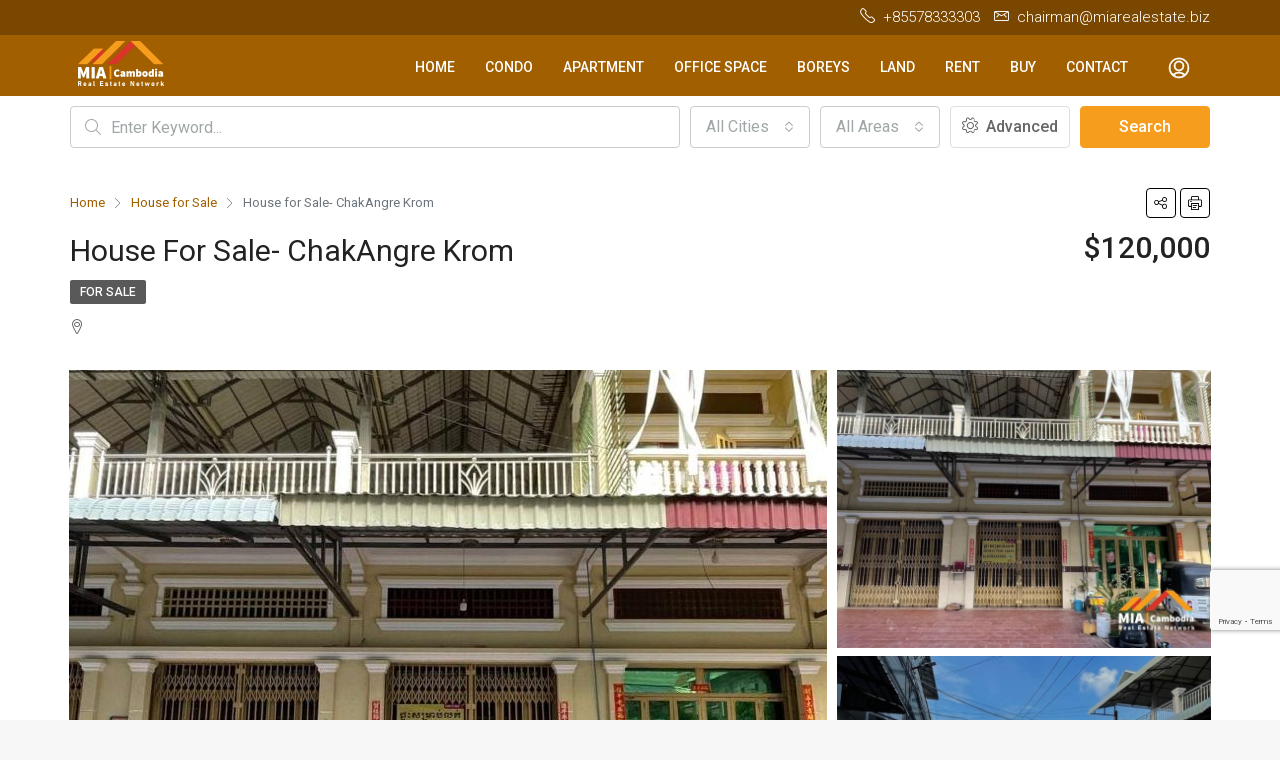

--- FILE ---
content_type: text/html; charset=UTF-8
request_url: https://miarealestate.biz/property/house-for-sale-chakangre-krom/
body_size: 24407
content:
<!doctype html>
<html lang="en-US">
<head>
	<script async src="https://pagead2.googlesyndication.com/pagead/js/adsbygoogle.js?client=ca-pub-4346884306890852"
     crossorigin="anonymous"></script>
	<meta charset="UTF-8" />
	<meta name="viewport" content="width=device-width, initial-scale=1.0" />
	<link rel="profile" href="https://gmpg.org/xfn/11" />
    <meta name="format-detection" content="telephone=no">
	<meta name='robots' content='index, follow, max-image-preview:large, max-snippet:-1, max-video-preview:-1' />

	<!-- This site is optimized with the Yoast SEO plugin v22.1 - https://yoast.com/wordpress/plugins/seo/ -->
	<title>House for Sale- ChakAngre Krom - M.I.A Real Estate Co.,Ltd.</title>
	<link rel="canonical" href="https://miarealestate.biz/property/house-for-sale-chakangre-krom/" />
	<meta property="og:locale" content="en_US" />
	<meta property="og:type" content="article" />
	<meta property="og:title" content="House for Sale- ChakAngre Krom - M.I.A Real Estate Co.,Ltd." />
	<meta property="og:description" content="-ផ្ទះសម្រាប់លក់ &#8211; ទំហំផ្ទះ : 4.5m x 16m &#8211; ទំហំដី : 4.2m x 22m &#8211; សល់ក្រោយ1.8m &#8211; បន្ទប់គេង : 02 &#8211; បន្ទប់ទឹក: 03 &#8211; តម្លៃលក់ : 120,000$ ( ចរចា) -ទីតាំង: សង្កាត់ចាក់អង្រែក្រោម ខណ្ឌមានជ័យ រាជធានីភ្នំពេញ Tel: 078 3333 03 (Telegram, What Up, Line, Wechat) -House for Sale -House Size: 4.5*16m -Land Size: 4.2*22m -Bedroom: 2 -Bathroom: 3 -Selling [&hellip;]" />
	<meta property="og:url" content="https://miarealestate.biz/property/house-for-sale-chakangre-krom/" />
	<meta property="og:site_name" content="M.I.A Real Estate Co.,Ltd." />
	<meta property="article:publisher" content="https://facebook.com/Nhanh-Menghour-2078731035473522" />
	<meta name="twitter:card" content="summary_large_image" />
	<script type="application/ld+json" class="yoast-schema-graph">{"@context":"https://schema.org","@graph":[{"@type":"WebPage","@id":"https://miarealestate.biz/property/house-for-sale-chakangre-krom/","url":"https://miarealestate.biz/property/house-for-sale-chakangre-krom/","name":"House for Sale- ChakAngre Krom - M.I.A Real Estate Co.,Ltd.","isPartOf":{"@id":"https://miarealestate.biz/#website"},"primaryImageOfPage":{"@id":"https://miarealestate.biz/property/house-for-sale-chakangre-krom/#primaryimage"},"image":{"@id":"https://miarealestate.biz/property/house-for-sale-chakangre-krom/#primaryimage"},"thumbnailUrl":"https://miarealestate.biz/mia_media/2022/03/photo_2021-11-23_16-04-26.jpg?v=1646316776","datePublished":"2022-03-03T14:14:02+00:00","dateModified":"2022-03-03T14:14:02+00:00","breadcrumb":{"@id":"https://miarealestate.biz/property/house-for-sale-chakangre-krom/#breadcrumb"},"inLanguage":"en-US","potentialAction":[{"@type":"ReadAction","target":["https://miarealestate.biz/property/house-for-sale-chakangre-krom/"]}]},{"@type":"ImageObject","inLanguage":"en-US","@id":"https://miarealestate.biz/property/house-for-sale-chakangre-krom/#primaryimage","url":"https://miarealestate.biz/mia_media/2022/03/photo_2021-11-23_16-04-26.jpg?v=1646316776","contentUrl":"https://miarealestate.biz/mia_media/2022/03/photo_2021-11-23_16-04-26.jpg?v=1646316776","width":960,"height":1280},{"@type":"BreadcrumbList","@id":"https://miarealestate.biz/property/house-for-sale-chakangre-krom/#breadcrumb","itemListElement":[{"@type":"ListItem","position":1,"name":"Home","item":"https://miarealestate.biz/"},{"@type":"ListItem","position":2,"name":"Properties","item":"https://miarealestate.biz/property/"},{"@type":"ListItem","position":3,"name":"House for Sale- ChakAngre Krom"}]},{"@type":"WebSite","@id":"https://miarealestate.biz/#website","url":"https://miarealestate.biz/","name":"M.I.A Real Estate Co.,Ltd.","description":"Real Estate Network","potentialAction":[{"@type":"SearchAction","target":{"@type":"EntryPoint","urlTemplate":"https://miarealestate.biz/?s={search_term_string}"},"query-input":"required name=search_term_string"}],"inLanguage":"en-US"}]}</script>
	<!-- / Yoast SEO plugin. -->


<link rel='dns-prefetch' href='//www.google.com' />
<link rel='dns-prefetch' href='//unpkg.com' />
<link rel='dns-prefetch' href='//fonts.googleapis.com' />
<link rel='preconnect' href='https://fonts.gstatic.com' crossorigin />
<link rel="alternate" type="application/rss+xml" title="M.I.A Real Estate Co.,Ltd. &raquo; Feed" href="https://miarealestate.biz/feed/" />
<link rel="alternate" type="application/rss+xml" title="M.I.A Real Estate Co.,Ltd. &raquo; Comments Feed" href="https://miarealestate.biz/comments/feed/" />
<script type="text/javascript">
/* <![CDATA[ */
window._wpemojiSettings = {"baseUrl":"https:\/\/s.w.org\/images\/core\/emoji\/14.0.0\/72x72\/","ext":".png","svgUrl":"https:\/\/s.w.org\/images\/core\/emoji\/14.0.0\/svg\/","svgExt":".svg","source":{"concatemoji":"https:\/\/miarealestate.biz\/mia_includes\/js\/wp-emoji-release.min.js?ver=6.4.7"}};
/*! This file is auto-generated */
!function(i,n){var o,s,e;function c(e){try{var t={supportTests:e,timestamp:(new Date).valueOf()};sessionStorage.setItem(o,JSON.stringify(t))}catch(e){}}function p(e,t,n){e.clearRect(0,0,e.canvas.width,e.canvas.height),e.fillText(t,0,0);var t=new Uint32Array(e.getImageData(0,0,e.canvas.width,e.canvas.height).data),r=(e.clearRect(0,0,e.canvas.width,e.canvas.height),e.fillText(n,0,0),new Uint32Array(e.getImageData(0,0,e.canvas.width,e.canvas.height).data));return t.every(function(e,t){return e===r[t]})}function u(e,t,n){switch(t){case"flag":return n(e,"\ud83c\udff3\ufe0f\u200d\u26a7\ufe0f","\ud83c\udff3\ufe0f\u200b\u26a7\ufe0f")?!1:!n(e,"\ud83c\uddfa\ud83c\uddf3","\ud83c\uddfa\u200b\ud83c\uddf3")&&!n(e,"\ud83c\udff4\udb40\udc67\udb40\udc62\udb40\udc65\udb40\udc6e\udb40\udc67\udb40\udc7f","\ud83c\udff4\u200b\udb40\udc67\u200b\udb40\udc62\u200b\udb40\udc65\u200b\udb40\udc6e\u200b\udb40\udc67\u200b\udb40\udc7f");case"emoji":return!n(e,"\ud83e\udef1\ud83c\udffb\u200d\ud83e\udef2\ud83c\udfff","\ud83e\udef1\ud83c\udffb\u200b\ud83e\udef2\ud83c\udfff")}return!1}function f(e,t,n){var r="undefined"!=typeof WorkerGlobalScope&&self instanceof WorkerGlobalScope?new OffscreenCanvas(300,150):i.createElement("canvas"),a=r.getContext("2d",{willReadFrequently:!0}),o=(a.textBaseline="top",a.font="600 32px Arial",{});return e.forEach(function(e){o[e]=t(a,e,n)}),o}function t(e){var t=i.createElement("script");t.src=e,t.defer=!0,i.head.appendChild(t)}"undefined"!=typeof Promise&&(o="wpEmojiSettingsSupports",s=["flag","emoji"],n.supports={everything:!0,everythingExceptFlag:!0},e=new Promise(function(e){i.addEventListener("DOMContentLoaded",e,{once:!0})}),new Promise(function(t){var n=function(){try{var e=JSON.parse(sessionStorage.getItem(o));if("object"==typeof e&&"number"==typeof e.timestamp&&(new Date).valueOf()<e.timestamp+604800&&"object"==typeof e.supportTests)return e.supportTests}catch(e){}return null}();if(!n){if("undefined"!=typeof Worker&&"undefined"!=typeof OffscreenCanvas&&"undefined"!=typeof URL&&URL.createObjectURL&&"undefined"!=typeof Blob)try{var e="postMessage("+f.toString()+"("+[JSON.stringify(s),u.toString(),p.toString()].join(",")+"));",r=new Blob([e],{type:"text/javascript"}),a=new Worker(URL.createObjectURL(r),{name:"wpTestEmojiSupports"});return void(a.onmessage=function(e){c(n=e.data),a.terminate(),t(n)})}catch(e){}c(n=f(s,u,p))}t(n)}).then(function(e){for(var t in e)n.supports[t]=e[t],n.supports.everything=n.supports.everything&&n.supports[t],"flag"!==t&&(n.supports.everythingExceptFlag=n.supports.everythingExceptFlag&&n.supports[t]);n.supports.everythingExceptFlag=n.supports.everythingExceptFlag&&!n.supports.flag,n.DOMReady=!1,n.readyCallback=function(){n.DOMReady=!0}}).then(function(){return e}).then(function(){var e;n.supports.everything||(n.readyCallback(),(e=n.source||{}).concatemoji?t(e.concatemoji):e.wpemoji&&e.twemoji&&(t(e.twemoji),t(e.wpemoji)))}))}((window,document),window._wpemojiSettings);
/* ]]> */
</script>
<style id='wp-emoji-styles-inline-css' type='text/css'>

	img.wp-smiley, img.emoji {
		display: inline !important;
		border: none !important;
		box-shadow: none !important;
		height: 1em !important;
		width: 1em !important;
		margin: 0 0.07em !important;
		vertical-align: -0.1em !important;
		background: none !important;
		padding: 0 !important;
	}
</style>
<link rel='stylesheet' id='wp-block-library-css' href='https://miarealestate.biz/mia_includes/css/dist/block-library/style.min.css?ver=6.4.7' type='text/css' media='all' />
<style id='classic-theme-styles-inline-css' type='text/css'>
/*! This file is auto-generated */
.wp-block-button__link{color:#fff;background-color:#32373c;border-radius:9999px;box-shadow:none;text-decoration:none;padding:calc(.667em + 2px) calc(1.333em + 2px);font-size:1.125em}.wp-block-file__button{background:#32373c;color:#fff;text-decoration:none}
</style>
<style id='global-styles-inline-css' type='text/css'>
body{--wp--preset--color--black: #000000;--wp--preset--color--cyan-bluish-gray: #abb8c3;--wp--preset--color--white: #ffffff;--wp--preset--color--pale-pink: #f78da7;--wp--preset--color--vivid-red: #cf2e2e;--wp--preset--color--luminous-vivid-orange: #ff6900;--wp--preset--color--luminous-vivid-amber: #fcb900;--wp--preset--color--light-green-cyan: #7bdcb5;--wp--preset--color--vivid-green-cyan: #00d084;--wp--preset--color--pale-cyan-blue: #8ed1fc;--wp--preset--color--vivid-cyan-blue: #0693e3;--wp--preset--color--vivid-purple: #9b51e0;--wp--preset--gradient--vivid-cyan-blue-to-vivid-purple: linear-gradient(135deg,rgba(6,147,227,1) 0%,rgb(155,81,224) 100%);--wp--preset--gradient--light-green-cyan-to-vivid-green-cyan: linear-gradient(135deg,rgb(122,220,180) 0%,rgb(0,208,130) 100%);--wp--preset--gradient--luminous-vivid-amber-to-luminous-vivid-orange: linear-gradient(135deg,rgba(252,185,0,1) 0%,rgba(255,105,0,1) 100%);--wp--preset--gradient--luminous-vivid-orange-to-vivid-red: linear-gradient(135deg,rgba(255,105,0,1) 0%,rgb(207,46,46) 100%);--wp--preset--gradient--very-light-gray-to-cyan-bluish-gray: linear-gradient(135deg,rgb(238,238,238) 0%,rgb(169,184,195) 100%);--wp--preset--gradient--cool-to-warm-spectrum: linear-gradient(135deg,rgb(74,234,220) 0%,rgb(151,120,209) 20%,rgb(207,42,186) 40%,rgb(238,44,130) 60%,rgb(251,105,98) 80%,rgb(254,248,76) 100%);--wp--preset--gradient--blush-light-purple: linear-gradient(135deg,rgb(255,206,236) 0%,rgb(152,150,240) 100%);--wp--preset--gradient--blush-bordeaux: linear-gradient(135deg,rgb(254,205,165) 0%,rgb(254,45,45) 50%,rgb(107,0,62) 100%);--wp--preset--gradient--luminous-dusk: linear-gradient(135deg,rgb(255,203,112) 0%,rgb(199,81,192) 50%,rgb(65,88,208) 100%);--wp--preset--gradient--pale-ocean: linear-gradient(135deg,rgb(255,245,203) 0%,rgb(182,227,212) 50%,rgb(51,167,181) 100%);--wp--preset--gradient--electric-grass: linear-gradient(135deg,rgb(202,248,128) 0%,rgb(113,206,126) 100%);--wp--preset--gradient--midnight: linear-gradient(135deg,rgb(2,3,129) 0%,rgb(40,116,252) 100%);--wp--preset--font-size--small: 13px;--wp--preset--font-size--medium: 20px;--wp--preset--font-size--large: 36px;--wp--preset--font-size--x-large: 42px;--wp--preset--spacing--20: 0.44rem;--wp--preset--spacing--30: 0.67rem;--wp--preset--spacing--40: 1rem;--wp--preset--spacing--50: 1.5rem;--wp--preset--spacing--60: 2.25rem;--wp--preset--spacing--70: 3.38rem;--wp--preset--spacing--80: 5.06rem;--wp--preset--shadow--natural: 6px 6px 9px rgba(0, 0, 0, 0.2);--wp--preset--shadow--deep: 12px 12px 50px rgba(0, 0, 0, 0.4);--wp--preset--shadow--sharp: 6px 6px 0px rgba(0, 0, 0, 0.2);--wp--preset--shadow--outlined: 6px 6px 0px -3px rgba(255, 255, 255, 1), 6px 6px rgba(0, 0, 0, 1);--wp--preset--shadow--crisp: 6px 6px 0px rgba(0, 0, 0, 1);}:where(.is-layout-flex){gap: 0.5em;}:where(.is-layout-grid){gap: 0.5em;}body .is-layout-flow > .alignleft{float: left;margin-inline-start: 0;margin-inline-end: 2em;}body .is-layout-flow > .alignright{float: right;margin-inline-start: 2em;margin-inline-end: 0;}body .is-layout-flow > .aligncenter{margin-left: auto !important;margin-right: auto !important;}body .is-layout-constrained > .alignleft{float: left;margin-inline-start: 0;margin-inline-end: 2em;}body .is-layout-constrained > .alignright{float: right;margin-inline-start: 2em;margin-inline-end: 0;}body .is-layout-constrained > .aligncenter{margin-left: auto !important;margin-right: auto !important;}body .is-layout-constrained > :where(:not(.alignleft):not(.alignright):not(.alignfull)){max-width: var(--wp--style--global--content-size);margin-left: auto !important;margin-right: auto !important;}body .is-layout-constrained > .alignwide{max-width: var(--wp--style--global--wide-size);}body .is-layout-flex{display: flex;}body .is-layout-flex{flex-wrap: wrap;align-items: center;}body .is-layout-flex > *{margin: 0;}body .is-layout-grid{display: grid;}body .is-layout-grid > *{margin: 0;}:where(.wp-block-columns.is-layout-flex){gap: 2em;}:where(.wp-block-columns.is-layout-grid){gap: 2em;}:where(.wp-block-post-template.is-layout-flex){gap: 1.25em;}:where(.wp-block-post-template.is-layout-grid){gap: 1.25em;}.has-black-color{color: var(--wp--preset--color--black) !important;}.has-cyan-bluish-gray-color{color: var(--wp--preset--color--cyan-bluish-gray) !important;}.has-white-color{color: var(--wp--preset--color--white) !important;}.has-pale-pink-color{color: var(--wp--preset--color--pale-pink) !important;}.has-vivid-red-color{color: var(--wp--preset--color--vivid-red) !important;}.has-luminous-vivid-orange-color{color: var(--wp--preset--color--luminous-vivid-orange) !important;}.has-luminous-vivid-amber-color{color: var(--wp--preset--color--luminous-vivid-amber) !important;}.has-light-green-cyan-color{color: var(--wp--preset--color--light-green-cyan) !important;}.has-vivid-green-cyan-color{color: var(--wp--preset--color--vivid-green-cyan) !important;}.has-pale-cyan-blue-color{color: var(--wp--preset--color--pale-cyan-blue) !important;}.has-vivid-cyan-blue-color{color: var(--wp--preset--color--vivid-cyan-blue) !important;}.has-vivid-purple-color{color: var(--wp--preset--color--vivid-purple) !important;}.has-black-background-color{background-color: var(--wp--preset--color--black) !important;}.has-cyan-bluish-gray-background-color{background-color: var(--wp--preset--color--cyan-bluish-gray) !important;}.has-white-background-color{background-color: var(--wp--preset--color--white) !important;}.has-pale-pink-background-color{background-color: var(--wp--preset--color--pale-pink) !important;}.has-vivid-red-background-color{background-color: var(--wp--preset--color--vivid-red) !important;}.has-luminous-vivid-orange-background-color{background-color: var(--wp--preset--color--luminous-vivid-orange) !important;}.has-luminous-vivid-amber-background-color{background-color: var(--wp--preset--color--luminous-vivid-amber) !important;}.has-light-green-cyan-background-color{background-color: var(--wp--preset--color--light-green-cyan) !important;}.has-vivid-green-cyan-background-color{background-color: var(--wp--preset--color--vivid-green-cyan) !important;}.has-pale-cyan-blue-background-color{background-color: var(--wp--preset--color--pale-cyan-blue) !important;}.has-vivid-cyan-blue-background-color{background-color: var(--wp--preset--color--vivid-cyan-blue) !important;}.has-vivid-purple-background-color{background-color: var(--wp--preset--color--vivid-purple) !important;}.has-black-border-color{border-color: var(--wp--preset--color--black) !important;}.has-cyan-bluish-gray-border-color{border-color: var(--wp--preset--color--cyan-bluish-gray) !important;}.has-white-border-color{border-color: var(--wp--preset--color--white) !important;}.has-pale-pink-border-color{border-color: var(--wp--preset--color--pale-pink) !important;}.has-vivid-red-border-color{border-color: var(--wp--preset--color--vivid-red) !important;}.has-luminous-vivid-orange-border-color{border-color: var(--wp--preset--color--luminous-vivid-orange) !important;}.has-luminous-vivid-amber-border-color{border-color: var(--wp--preset--color--luminous-vivid-amber) !important;}.has-light-green-cyan-border-color{border-color: var(--wp--preset--color--light-green-cyan) !important;}.has-vivid-green-cyan-border-color{border-color: var(--wp--preset--color--vivid-green-cyan) !important;}.has-pale-cyan-blue-border-color{border-color: var(--wp--preset--color--pale-cyan-blue) !important;}.has-vivid-cyan-blue-border-color{border-color: var(--wp--preset--color--vivid-cyan-blue) !important;}.has-vivid-purple-border-color{border-color: var(--wp--preset--color--vivid-purple) !important;}.has-vivid-cyan-blue-to-vivid-purple-gradient-background{background: var(--wp--preset--gradient--vivid-cyan-blue-to-vivid-purple) !important;}.has-light-green-cyan-to-vivid-green-cyan-gradient-background{background: var(--wp--preset--gradient--light-green-cyan-to-vivid-green-cyan) !important;}.has-luminous-vivid-amber-to-luminous-vivid-orange-gradient-background{background: var(--wp--preset--gradient--luminous-vivid-amber-to-luminous-vivid-orange) !important;}.has-luminous-vivid-orange-to-vivid-red-gradient-background{background: var(--wp--preset--gradient--luminous-vivid-orange-to-vivid-red) !important;}.has-very-light-gray-to-cyan-bluish-gray-gradient-background{background: var(--wp--preset--gradient--very-light-gray-to-cyan-bluish-gray) !important;}.has-cool-to-warm-spectrum-gradient-background{background: var(--wp--preset--gradient--cool-to-warm-spectrum) !important;}.has-blush-light-purple-gradient-background{background: var(--wp--preset--gradient--blush-light-purple) !important;}.has-blush-bordeaux-gradient-background{background: var(--wp--preset--gradient--blush-bordeaux) !important;}.has-luminous-dusk-gradient-background{background: var(--wp--preset--gradient--luminous-dusk) !important;}.has-pale-ocean-gradient-background{background: var(--wp--preset--gradient--pale-ocean) !important;}.has-electric-grass-gradient-background{background: var(--wp--preset--gradient--electric-grass) !important;}.has-midnight-gradient-background{background: var(--wp--preset--gradient--midnight) !important;}.has-small-font-size{font-size: var(--wp--preset--font-size--small) !important;}.has-medium-font-size{font-size: var(--wp--preset--font-size--medium) !important;}.has-large-font-size{font-size: var(--wp--preset--font-size--large) !important;}.has-x-large-font-size{font-size: var(--wp--preset--font-size--x-large) !important;}
.wp-block-navigation a:where(:not(.wp-element-button)){color: inherit;}
:where(.wp-block-post-template.is-layout-flex){gap: 1.25em;}:where(.wp-block-post-template.is-layout-grid){gap: 1.25em;}
:where(.wp-block-columns.is-layout-flex){gap: 2em;}:where(.wp-block-columns.is-layout-grid){gap: 2em;}
.wp-block-pullquote{font-size: 1.5em;line-height: 1.6;}
</style>
<link rel='stylesheet' id='bootstrap-css' href='https://miarealestate.biz/mia_app/css/bootstrap.min.css?ver=4.5.0' type='text/css' media='all' />
<link rel='stylesheet' id='bootstrap-select-css' href='https://miarealestate.biz/mia_app/css/bootstrap-select.min.css?ver=1.13.18' type='text/css' media='all' />
<link rel='stylesheet' id='font-awesome-5-all-css' href='https://miarealestate.biz/mia_app/css/font-awesome/css/all.min.css?ver=5.14.0' type='text/css' media='all' />
<link rel='stylesheet' id='houzez-icons-css' href='https://miarealestate.biz/mia_app/css/icons.css?ver=2.4.1' type='text/css' media='all' />
<link rel='stylesheet' id='lightslider-css' href='https://miarealestate.biz/mia_app/css/lightslider.css?ver=1.1.3' type='text/css' media='all' />
<link rel='stylesheet' id='slick-min-css' href='https://miarealestate.biz/mia_app/css/slick-min.css?ver=2.4.1' type='text/css' media='all' />
<link rel='stylesheet' id='slick-theme-min-css' href='https://miarealestate.biz/mia_app/css/slick-theme-min.css?ver=2.4.1' type='text/css' media='all' />
<link rel='stylesheet' id='jquery-ui-css' href='https://miarealestate.biz/mia_app/css/jquery-ui.min.css?ver=1.12.1' type='text/css' media='all' />
<link rel='stylesheet' id='radio-checkbox-css' href='https://miarealestate.biz/mia_app/css/radio-checkbox-min.css?ver=2.4.1' type='text/css' media='all' />
<link rel='stylesheet' id='bootstrap-datepicker-css' href='https://miarealestate.biz/mia_app/css/bootstrap-datepicker.min.css?ver=1.8.0' type='text/css' media='all' />
<link rel='stylesheet' id='houzez-main-css' href='https://miarealestate.biz/mia_app/css/main.css?ver=2.4.1' type='text/css' media='all' />
<link rel='stylesheet' id='houzez-styling-options-css' href='https://miarealestate.biz/mia_app/css/styling-options.css?ver=2.4.1' type='text/css' media='all' />
<link rel='stylesheet' id='houzez-style-css' href='https://miarealestate.biz/mia_app/mia_skin.css?ver=2.4.1' type='text/css' media='all' />
<style id='houzez-style-inline-css' type='text/css'>

        body {
            font-family: Roboto;
            font-size: 16px;
            font-weight: 400;
            line-height: 24px;
            text-align: left;
            text-transform: none;
        }
        .main-nav,
        .dropdown-menu,
        .login-register,
        .btn.btn-create-listing,
        .logged-in-nav,
        .btn-phone-number {
          font-family: Roboto;
          font-size: 14px;
          font-weight: 500;
          text-align: left;
          text-transform: uppercase;
        }

        .btn,
        .form-control,
        .bootstrap-select .text,
        .sort-by-title,
        .woocommerce ul.products li.product .button {
          font-family: Roboto;
          font-size: 16px; 
        }
        
        h1, h2, h3, h4, h5, h6, .item-title {
          font-family: Roboto;
          font-weight: 400;
          text-transform: capitalize;
        }

        .post-content-wrap h1, .post-content-wrap h2, .post-content-wrap h3, .post-content-wrap h4, .post-content-wrap h5, .post-content-wrap h6 {
          font-weight: 400;
          text-transform: capitalize;
          text-align: inherit; 
        }

        .top-bar-wrap {
            font-family: Roboto;
            font-size: 15px;
            font-weight: 300;
            line-height: 25px;
            text-align: left;
            text-transform: none;   
        }
        .footer-wrap {
            font-family: Roboto;
            font-size: 14px;
            font-weight: 300;
            line-height: 25px;
            text-align: left;
            text-transform: none;
        }
        
        .header-v1 .header-inner-wrap,
        .header-v1 .navbar-logged-in-wrap {
            line-height: 60px;
            height: 60px; 
        }
        .header-v2 .header-top .navbar {
          height: 110px; 
        }

        .header-v2 .header-bottom .header-inner-wrap,
        .header-v2 .header-bottom .navbar-logged-in-wrap {
          line-height: 54px;
          height: 54px; 
        }

        .header-v3 .header-top .header-inner-wrap,
        .header-v3 .header-top .header-contact-wrap {
          height: 80px;
          line-height: 80px; 
        }
        .header-v3 .header-bottom .header-inner-wrap,
        .header-v3 .header-bottom .navbar-logged-in-wrap {
          line-height: 54px;
          height: 54px; 
        }
        .header-v4 .header-inner-wrap,
        .header-v4 .navbar-logged-in-wrap {
          line-height: 90px;
          height: 90px; 
        }
        .header-v5 .header-top .header-inner-wrap,
        .header-v5 .header-top .navbar-logged-in-wrap {
          line-height: 110px;
          height: 110px; 
        }
        .header-v5 .header-bottom .header-inner-wrap {
          line-height: 54px;
          height: 54px; 
        }
        .header-v6 .header-inner-wrap,
        .header-v6 .navbar-logged-in-wrap {
          height: 60px;
          line-height: 60px; 
        }
    
      body,
      #main-wrap,
      .fw-property-documents-wrap h3 span, 
      .fw-property-details-wrap h3 span {
        background-color: #f7f7f7; 
      }

       body,
      .form-control,
      .bootstrap-select .text,
      .item-title a,
      .listing-tabs .nav-tabs .nav-link,
      .item-wrap-v2 .item-amenities li span,
      .item-wrap-v2 .item-amenities li:before,
      .item-parallax-wrap .item-price-wrap,
      .list-view .item-body .item-price-wrap,
      .property-slider-item .item-price-wrap,
      .page-title-wrap .item-price-wrap,
      .agent-information .agent-phone span a,
      .property-overview-wrap ul li strong,
      .mobile-property-title .item-price-wrap .item-price,
      .fw-property-features-left li a,
      .lightbox-content-wrap .item-price-wrap,
      .blog-post-item-v1 .blog-post-title h3 a,
      .blog-post-content-widget h4 a,
      .property-item-widget .right-property-item-widget-wrap .item-price-wrap,
      .login-register-form .modal-header .login-register-tabs .nav-link.active,
      .agent-list-wrap .agent-list-content h2 a,
      .agent-list-wrap .agent-list-contact li a,
      .agent-contacts-wrap li a,
      .menu-edit-property li a,
      .statistic-referrals-list li a,
      .chart-nav .nav-pills .nav-link,
      .dashboard-table-properties td .property-payment-status,
      .dashboard-mobile-edit-menu-wrap .bootstrap-select > .dropdown-toggle.bs-placeholder,
      .payment-method-block .radio-tab .control-text,
      .post-title-wrap h2 a,
      .lead-nav-tab.nav-pills .nav-link,
      .deals-nav-tab.nav-pills .nav-link,
      .btn-light-grey-outlined:hover,
      button:not(.bs-placeholder) .filter-option-inner-inner,
      .fw-property-floor-plans-wrap .floor-plans-tabs a,
      .products > .product > .item-body > a,
      .woocommerce ul.products li.product .price,
      .woocommerce div.product p.price, 
      .woocommerce div.product span.price,
      .woocommerce #reviews #comments ol.commentlist li .meta,
      .woocommerce-MyAccount-navigation ul li a {
       color: #222222; 
     }


    
      a,
      a:hover,
      a:active,
      a:focus,
      .primary-text,
      .btn-clear,
      .btn-apply,
      .btn-primary-outlined,
      .btn-primary-outlined:before,
      .item-title a:hover,
      .sort-by .bootstrap-select .bs-placeholder,
      .sort-by .bootstrap-select > .btn,
      .sort-by .bootstrap-select > .btn:active,
      .page-link,
      .page-link:hover,
      .accordion-title:before,
      .blog-post-content-widget h4 a:hover,
      .agent-list-wrap .agent-list-content h2 a:hover,
      .agent-list-wrap .agent-list-contact li a:hover,
      .agent-contacts-wrap li a:hover,
      .agent-nav-wrap .nav-pills .nav-link,
      .dashboard-side-menu-wrap .side-menu-dropdown a.active,
      .menu-edit-property li a.active,
      .menu-edit-property li a:hover,
      .dashboard-statistic-block h3 .fa,
      .statistic-referrals-list li a:hover,
      .chart-nav .nav-pills .nav-link.active,
      .board-message-icon-wrap.active,
      .post-title-wrap h2 a:hover,
      .listing-switch-view .switch-btn.active,
      .item-wrap-v6 .item-price-wrap,
      .listing-v6 .list-view .item-body .item-price-wrap,
      .woocommerce nav.woocommerce-pagination ul li a, 
      .woocommerce nav.woocommerce-pagination ul li span,
      .woocommerce-MyAccount-navigation ul li a:hover {
        color: #a15f00; 
      }
      .agent-list-position a {
        color: #a15f00!important; 
      }

      .control input:checked ~ .control__indicator,
      .top-banner-wrap .nav-pills .nav-link,
      .btn-primary-outlined:hover,
      .page-item.active .page-link,
      .slick-prev:hover,
      .slick-prev:focus,
      .slick-next:hover,
      .slick-next:focus,
      .mobile-property-tools .nav-pills .nav-link.active,
      .login-register-form .modal-header,
      .agent-nav-wrap .nav-pills .nav-link.active,
      .board-message-icon-wrap .notification-circle,
      .primary-label,
      .fc-event, .fc-event-dot,
      .compare-table .table-hover > tbody > tr:hover,
      .post-tag,
      .datepicker table tr td.active.active,
      .datepicker table tr td.active.disabled,
      .datepicker table tr td.active.disabled.active,
      .datepicker table tr td.active.disabled.disabled,
      .datepicker table tr td.active.disabled:active,
      .datepicker table tr td.active.disabled:hover,
      .datepicker table tr td.active.disabled:hover.active,
      .datepicker table tr td.active.disabled:hover.disabled,
      .datepicker table tr td.active.disabled:hover:active,
      .datepicker table tr td.active.disabled:hover:hover,
      .datepicker table tr td.active.disabled:hover[disabled],
      .datepicker table tr td.active.disabled[disabled],
      .datepicker table tr td.active:active,
      .datepicker table tr td.active:hover,
      .datepicker table tr td.active:hover.active,
      .datepicker table tr td.active:hover.disabled,
      .datepicker table tr td.active:hover:active,
      .datepicker table tr td.active:hover:hover,
      .datepicker table tr td.active:hover[disabled],
      .datepicker table tr td.active[disabled],
      .ui-slider-horizontal .ui-slider-range {
        background-color: #a15f00; 
      }

      .control input:checked ~ .control__indicator,
      .btn-primary-outlined,
      .page-item.active .page-link,
      .mobile-property-tools .nav-pills .nav-link.active,
      .agent-nav-wrap .nav-pills .nav-link,
      .agent-nav-wrap .nav-pills .nav-link.active,
      .chart-nav .nav-pills .nav-link.active,
      .dashaboard-snake-nav .step-block.active,
      .fc-event,
      .fc-event-dot {
        border-color: #a15f00; 
      }

      .slick-arrow:hover {
        background-color: rgba(161,95,0,0.73); 
      }

      .slick-arrow {
        background-color: #a15f00; 
      }

      .property-banner .nav-pills .nav-link.active {
        background-color: rgba(161,95,0,0.73) !important; 
      }

      .property-navigation-wrap a.active {
        color: #a15f00;
        -webkit-box-shadow: inset 0 -3px #a15f00;
        box-shadow: inset 0 -3px #a15f00; 
      }

      .btn-primary,
      .fc-button-primary,
      .woocommerce nav.woocommerce-pagination ul li a:focus, 
      .woocommerce nav.woocommerce-pagination ul li a:hover, 
      .woocommerce nav.woocommerce-pagination ul li span.current {
        color: #fff;
        background-color: #a15f00;
        border-color: #a15f00; 
      }
      .btn-primary:focus, .btn-primary:focus:active,
      .fc-button-primary:focus,
      .fc-button-primary:focus:active {
        color: #fff;
        background-color: #a15f00;
        border-color: #a15f00; 
      }
      .btn-primary:hover,
      .fc-button-primary:hover {
        color: #fff;
        background-color: #a15f00;
        border-color: #a15f00; 
      }
      .btn-primary:active, 
      .btn-primary:not(:disabled):not(:disabled):active,
      .fc-button-primary:active,
      .fc-button-primary:not(:disabled):not(:disabled):active {
        color: #fff;
        background-color: #a15f00;
        border-color: #a15f00; 
      }

      .btn-secondary,
      .woocommerce span.onsale,
      .woocommerce ul.products li.product .button,
      .woocommerce #respond input#submit.alt, 
      .woocommerce a.button.alt, 
      .woocommerce button.button.alt, 
      .woocommerce input.button.alt,
      .woocommerce #review_form #respond .form-submit input,
      .woocommerce #respond input#submit, 
      .woocommerce a.button, 
      .woocommerce button.button, 
      .woocommerce input.button {
        color: #fff;
        background-color: #794700;
        border-color: #794700; 
      }
      .woocommerce ul.products li.product .button:focus,
      .woocommerce ul.products li.product .button:active,
      .woocommerce #respond input#submit.alt:focus, 
      .woocommerce a.button.alt:focus, 
      .woocommerce button.button.alt:focus, 
      .woocommerce input.button.alt:focus,
      .woocommerce #respond input#submit.alt:active, 
      .woocommerce a.button.alt:active, 
      .woocommerce button.button.alt:active, 
      .woocommerce input.button.alt:active,
      .woocommerce #review_form #respond .form-submit input:focus,
      .woocommerce #review_form #respond .form-submit input:active,
      .woocommerce #respond input#submit:active, 
      .woocommerce a.button:active, 
      .woocommerce button.button:active, 
      .woocommerce input.button:active,
      .woocommerce #respond input#submit:focus, 
      .woocommerce a.button:focus, 
      .woocommerce button.button:focus, 
      .woocommerce input.button:focus {
        color: #fff;
        background-color: #794700;
        border-color: #794700; 
      }
      .btn-secondary:hover,
      .woocommerce ul.products li.product .button:hover,
      .woocommerce #respond input#submit.alt:hover, 
      .woocommerce a.button.alt:hover, 
      .woocommerce button.button.alt:hover, 
      .woocommerce input.button.alt:hover,
      .woocommerce #review_form #respond .form-submit input:hover,
      .woocommerce #respond input#submit:hover, 
      .woocommerce a.button:hover, 
      .woocommerce button.button:hover, 
      .woocommerce input.button:hover {
        color: #fff;
        background-color: #794700;
        border-color: #794700; 
      }
      .btn-secondary:active, 
      .btn-secondary:not(:disabled):not(:disabled):active {
        color: #fff;
        background-color: #794700;
        border-color: #794700; 
      }

      .btn-primary-outlined {
        color: #a15f00;
        background-color: transparent;
        border-color: #a15f00; 
      }
      .btn-primary-outlined:focus, .btn-primary-outlined:focus:active {
        color: #a15f00;
        background-color: transparent;
        border-color: #a15f00; 
      }
      .btn-primary-outlined:hover {
        color: #fff;
        background-color: #a15f00;
        border-color: #a15f00; 
      }
      .btn-primary-outlined:active, .btn-primary-outlined:not(:disabled):not(:disabled):active {
        color: #a15f00;
        background-color: rgba(26, 26, 26, 0);
        border-color: #a15f00; 
      }

      .btn-secondary-outlined {
        color: #794700;
        background-color: transparent;
        border-color: #794700; 
      }
      .btn-secondary-outlined:focus, .btn-secondary-outlined:focus:active {
        color: #794700;
        background-color: transparent;
        border-color: #794700; 
      }
      .btn-secondary-outlined:hover {
        color: #fff;
        background-color: #794700;
        border-color: #794700; 
      }
      .btn-secondary-outlined:active, .btn-secondary-outlined:not(:disabled):not(:disabled):active {
        color: #794700;
        background-color: rgba(26, 26, 26, 0);
        border-color: #794700; 
      }

      .btn-call {
        color: #794700;
        background-color: transparent;
        border-color: #794700; 
      }
      .btn-call:focus, .btn-call:focus:active {
        color: #794700;
        background-color: transparent;
        border-color: #794700; 
      }
      .btn-call:hover {
        color: #794700;
        background-color: rgba(26, 26, 26, 0);
        border-color: #794700; 
      }
      .btn-call:active, .btn-call:not(:disabled):not(:disabled):active {
        color: #794700;
        background-color: rgba(26, 26, 26, 0);
        border-color: #794700; 
      }
      .icon-delete .btn-loader:after{
          border-color: #a15f00 transparent #a15f00 transparent
      }
    
      .header-v1 {
        background-color: #a15f00;
        border-bottom: 1px solid #a15f00; 
      }

      .header-v1 a.nav-link {
        color: #ffffff; 
      }

      .header-v1 a.nav-link:hover,
      .header-v1 a.nav-link:active {
        color: #f2f2f2;
        background-color: rgba(255,255,255,0.2); 
      }
    
      .header-v2 .header-top,
      .header-v5 .header-top,
      .header-v2 .header-contact-wrap {
        background-color: #ffffff; 
      }

      .header-v2 .header-bottom, 
      .header-v5 .header-bottom {
        background-color: #004274;
      }

      .header-v2 .header-contact-wrap .header-contact-right, .header-v2 .header-contact-wrap .header-contact-right a, .header-contact-right a:hover, header-contact-right a:active {
        color: #004274; 
      }

      .header-v2 .header-contact-left {
        color: #004274; 
      }

      .header-v2 .header-bottom,
      .header-v2 .navbar-nav > li,
      .header-v2 .navbar-nav > li:first-of-type,
      .header-v5 .header-bottom,
      .header-v5 .navbar-nav > li,
      .header-v5 .navbar-nav > li:first-of-type {
        border-color: rgba(255,255,255,0.2);
      }

      .header-v2 a.nav-link,
      .header-v5 a.nav-link {
        color: #ffffff; 
      }

      .header-v2 a.nav-link:hover,
      .header-v2 a.nav-link:active,
      .header-v5 a.nav-link:hover,
      .header-v5 a.nav-link:active {
        color: #00aeff;
        background-color: rgba(255,255,255,0.2); 
      }

      .header-v2 .header-contact-right a:hover, 
      .header-v2 .header-contact-right a:active,
      .header-v3 .header-contact-right a:hover, 
      .header-v3 .header-contact-right a:active {
        background-color: transparent;
      }

      .header-v2 .header-social-icons a,
      .header-v5 .header-social-icons a {
        color: #004274; 
      }
    
      .header-v3 .header-top {
        background-color: #004274; 
      }

      .header-v3 .header-bottom {
        background-color: #004272; 
      }

      .header-v3 .header-contact,
      .header-v3-mobile {
        background-color: #00aeef;
        color: #ffffff; 
      }

      .header-v3 .header-bottom,
      .header-v3 .login-register,
      .header-v3 .navbar-nav > li,
      .header-v3 .navbar-nav > li:first-of-type {
        border-color: ; 
      }

      .header-v3 a.nav-link, 
      .header-v3 .header-contact-right a:hover, .header-v3 .header-contact-right a:active {
        color: #ffffff; 
      }

      .header-v3 a.nav-link:hover,
      .header-v3 a.nav-link:active {
        color: #00aeff;
        background-color: rgba(255,255,255,0.2); 
      }

      .header-v3 .header-social-icons a {
        color: #FFFFFF; 
      }
    
      .header-v4 {
        background-color: #a25f00; 
      }

      .header-v4 a.nav-link {
        color: #ffffff; 
      }

      .header-v4 a.nav-link:hover,
      .header-v4 a.nav-link:active {
        color: #f79d1d;
        background-color: rgba(254,252,252,0.37); 
      }
    
      .header-v6 .header-top {
        background-color: #00AEEF; 
      }

      .header-v6 a.nav-link {
        color: #FFFFFF; 
      }

      .header-v6 a.nav-link:hover,
      .header-v6 a.nav-link:active {
        color: #00aeff;
        background-color: rgba(255,255,255,0.2); 
      }

      .header-v6 .header-social-icons a {
        color: #FFFFFF; 
      }
    
      .header-mobile {
        background-color: #a25f00; 
      }
      .header-mobile .toggle-button-left,
      .header-mobile .toggle-button-right {
        color: #ffffff; 
      }

      .nav-mobile .logged-in-nav a,
      .nav-mobile .main-nav,
      .nav-mobile .navi-login-register {
        background-color: #f79d1d; 
      }

      .nav-mobile .logged-in-nav a,
      .nav-mobile .main-nav .nav-item .nav-item a,
      .nav-mobile .main-nav .nav-item a,
      .navi-login-register .main-nav .nav-item a {
        color: #000000;
        border-bottom: 1px solid #ffffff;
        background-color: #f79d1d;
      }

      .nav-mobile .btn-create-listing,
      .navi-login-register .btn-create-listing {
        color: #fff;
        border: 1px solid #a15f00;
        background-color: #a15f00; 
      }

      .nav-mobile .btn-create-listing:hover, .nav-mobile .btn-create-listing:active,
      .navi-login-register .btn-create-listing:hover,
      .navi-login-register .btn-create-listing:active {
        color: #fff;
        border: 1px solid #a15f00;
        background-color: rgba(0, 174, 255, 0.65); 
      }
    
      .header-transparent-wrap .header-v4 {
        background-color: transparent;
        border-bottom: 1px none rgba(255,255,255,0.3); 
      }

      .header-transparent-wrap .header-v4 a {
        color: #ffffff; 
      }

      .header-transparent-wrap .header-v4 a:hover,
      .header-transparent-wrap .header-v4 a:active {
        color: #ddbd89;
        background-color: rgba(255, 255, 255, 0.1); 
      }
    
      .main-nav .navbar-nav .nav-item .dropdown-menu {
        background-color: rgba(255,255,255,0.95); 
      }

      .main-nav .navbar-nav .nav-item .nav-item a {
        color: #2e3e49;
        border-bottom: 1px solid #e6e6e6; 
      }

      .main-nav .navbar-nav .nav-item .nav-item a:hover,
      .main-nav .navbar-nav .nav-item .nav-item a:active {
        color: #f79d1d; 
      }
      .main-nav .navbar-nav .nav-item .nav-item a:hover,
      .main-nav .navbar-nav .nav-item .nav-item a:active {
          background-color: rgba(0, 174, 255, 0.1);
      }
    
      .header-main-wrap .btn-create-listing {
        color: #f79d1d;
        border: 1px solid #f79d1d;
        background-color: #ffffff; 
      }

      .header-main-wrap .btn-create-listing:hover,
      .header-main-wrap .btn-create-listing:active {
        color: rgba(255,255,255,1);
        border: 1px solid #a25f00;
        background-color: rgba(247,157,29,1); 
      }
    
      .header-transparent-wrap .header-v4 .btn-create-listing {
        color: #ffffff;
        border: 1px solid #ffffff;
        background-color: rgba(255,255,255,0.2); 
      }

      .header-transparent-wrap .header-v4 .btn-create-listing:hover,
      .header-transparent-wrap .header-v4 .btn-create-listing:active {
        color: rgba(255,255,255,1);
        border: 1px solid #f79d1d;
        background-color: rgba(247,157,29,1); 
      }
    
      .header-transparent-wrap .logged-in-nav a,
      .logged-in-nav a {
        color: #2e3e49;
        border-color: #e6e6e6;
        background-color: #FFFFFF; 
      }

      .header-transparent-wrap .logged-in-nav a:hover,
      .header-transparent-wrap .logged-in-nav a:active,
      .logged-in-nav a:hover,
      .logged-in-nav a:active {
        color: #2e3e49;
        background-color: rgba(204,204,204,0.15);
        border-color: #e6e6e6; 
      }
    
      .form-control::-webkit-input-placeholder,
      .search-banner-wrap ::-webkit-input-placeholder,
      .advanced-search ::-webkit-input-placeholder,
      .advanced-search-banner-wrap ::-webkit-input-placeholder,
      .overlay-search-advanced-module ::-webkit-input-placeholder {
        color: #a1a7a8; 
      }
      .bootstrap-select > .dropdown-toggle.bs-placeholder, 
      .bootstrap-select > .dropdown-toggle.bs-placeholder:active, 
      .bootstrap-select > .dropdown-toggle.bs-placeholder:focus, 
      .bootstrap-select > .dropdown-toggle.bs-placeholder:hover {
        color: #a1a7a8; 
      }
      .form-control::placeholder,
      .search-banner-wrap ::-webkit-input-placeholder,
      .advanced-search ::-webkit-input-placeholder,
      .advanced-search-banner-wrap ::-webkit-input-placeholder,
      .overlay-search-advanced-module ::-webkit-input-placeholder {
        color: #a1a7a8; 
      }

      .search-banner-wrap ::-moz-placeholder,
      .advanced-search ::-moz-placeholder,
      .advanced-search-banner-wrap ::-moz-placeholder,
      .overlay-search-advanced-module ::-moz-placeholder {
        color: #a1a7a8; 
      }

      .search-banner-wrap :-ms-input-placeholder,
      .advanced-search :-ms-input-placeholder,
      .advanced-search-banner-wrap ::-ms-input-placeholder,
      .overlay-search-advanced-module ::-ms-input-placeholder {
        color: #a1a7a8; 
      }

      .search-banner-wrap :-moz-placeholder,
      .advanced-search :-moz-placeholder,
      .advanced-search-banner-wrap :-moz-placeholder,
      .overlay-search-advanced-module :-moz-placeholder {
        color: #a1a7a8; 
      }

      .advanced-search .form-control,
      .advanced-search .bootstrap-select > .btn,
      .location-trigger,
      .vertical-search-wrap .form-control,
      .vertical-search-wrap .bootstrap-select > .btn,
      .step-search-wrap .form-control,
      .step-search-wrap .bootstrap-select > .btn,
      .advanced-search-banner-wrap .form-control,
      .advanced-search-banner-wrap .bootstrap-select > .btn,
      .search-banner-wrap .form-control,
      .search-banner-wrap .bootstrap-select > .btn,
      .overlay-search-advanced-module .form-control,
      .overlay-search-advanced-module .bootstrap-select > .btn,
      .advanced-search-v2 .advanced-search-btn,
      .advanced-search-v2 .advanced-search-btn:hover {
        border-color: #cccccc; 
      }

      .advanced-search-nav,
      .search-expandable,
      .overlay-search-advanced-module {
        background-color: #FFFFFF; 
      }
      .btn-search {
        color: #ffffff;
        background-color: #f79d1d;
        border-color: #f79d1d;
      }
      .btn-search:hover, .btn-search:active  {
        color: #ffffff;
        background-color: #d73628;
        border-color: #d73628;
      }
      .advanced-search-btn {
        color: #666666;
        background-color: #ffffff;
        border-color: #dce0e0; 
      }
      .advanced-search-btn:hover, .advanced-search-btn:active {
        color: #000000;
        background-color: #ffffff;
        border-color: #dce0e0; 
      }
      .advanced-search-btn:focus {
        color: #666666;
        background-color: #ffffff;
        border-color: #dce0e0; 
      }
      .search-expandable-label {
        color: #ffffff;
        background-color: #ff6e00;
      }
      .advanced-search-nav {
        padding-top: 10px;
        padding-bottom: 10px;
      }
      .features-list-wrap .control--checkbox,
      .features-list-wrap .control--radio,
      .range-text, 
      .features-list-wrap .control--checkbox, 
      .features-list-wrap .btn-features-list, 
      .overlay-search-advanced-module .search-title, 
      .overlay-search-advanced-module .overlay-search-module-close {
          color: #222222;
      }
      .advanced-search-half-map {
        background-color: #FFFFFF; 
      }
      .advanced-search-half-map .range-text, 
      .advanced-search-half-map .features-list-wrap .control--checkbox, 
      .advanced-search-half-map .features-list-wrap .btn-features-list {
          color: #222222;
      }
    
      .save-search-btn {
          border-color: #f79d1d ;
          background-color: #f79d1d ;
          color: #ffffff ;
      }
      .save-search-btn:hover,
      .save-search-btn:active {
          border-color: #f79d1d;
          background-color: #f79d1d ;
          color: #ffffff ;
      }
    .label-featured {
      background-color: #f79d1d;
      color: #ffffff; 
    }
    
    .dashboard-side-wrap {
      background-color: #a25f00; 
    }

    .side-menu a {
      color: #ffffff; 
    }

    .side-menu a.active,
    .side-menu .side-menu-parent-selected > a,
    .side-menu-dropdown a,
    .side-menu a:hover {
      color: #eaeaea; 
    }
    .dashboard-side-menu-wrap .side-menu-dropdown a.active {
      color: #eaeaea
    }
    
      .detail-wrap {
        background-color: rgba(199,171,32,0.1);
        border-color: #f79d1d; 
      }
    .top-bar-wrap,
    .top-bar-wrap .dropdown-menu,
    .switcher-wrap .dropdown-menu {
      background-color: #794700;
    }
    .top-bar-wrap a,
    .top-bar-contact,
    .top-bar-slogan,
    .top-bar-wrap .btn,
    .top-bar-wrap .dropdown-menu,
    .switcher-wrap .dropdown-menu,
    .top-bar-wrap .navbar-toggler {
      color: #ffffff;
    }
    .top-bar-wrap a:hover,
    .top-bar-wrap a:active,
    .top-bar-wrap .btn:hover,
    .top-bar-wrap .btn:active,
    .top-bar-wrap .dropdown-menu li:hover,
    .top-bar-wrap .dropdown-menu li:active,
    .switcher-wrap .dropdown-menu li:hover,
    .switcher-wrap .dropdown-menu li:active {
      color: rgba(233,233,233,1);
    }
    .class-energy-indicator:nth-child(1) {
        background-color: #33a357;
    }
    .class-energy-indicator:nth-child(2) {
        background-color: #79b752;
    }
    .class-energy-indicator:nth-child(3) {
        background-color: #c3d545;
    }
    .class-energy-indicator:nth-child(4) {
        background-color: #fff12c;
    }
    .class-energy-indicator:nth-child(5) {
        background-color: #edb731;
    }
    .class-energy-indicator:nth-child(6) {
        background-color: #d66f2c;
    }
    .class-energy-indicator:nth-child(7) {
        background-color: #cc232a;
    }
    .class-energy-indicator:nth-child(8) {
        background-color: #cc232a;
    }
    .class-energy-indicator:nth-child(9) {
        background-color: #cc232a;
    }
    .class-energy-indicator:nth-child(10) {
        background-color: #cc232a;
    }
    
    .footer-top-wrap {
      background-color: #794700; 
    }

    .footer-bottom-wrap {
      background-color: #794700; 
    }

    .footer-top-wrap,
    .footer-top-wrap a,
    .footer-bottom-wrap,
    .footer-bottom-wrap a,
    .footer-top-wrap .property-item-widget .right-property-item-widget-wrap .item-amenities,
    .footer-top-wrap .property-item-widget .right-property-item-widget-wrap .item-price-wrap,
    .footer-top-wrap .blog-post-content-widget h4 a,
    .footer-top-wrap .blog-post-content-widget,
    .footer-top-wrap .form-tools .control,
    .footer-top-wrap .slick-dots li.slick-active button:before,
    .footer-top-wrap .slick-dots li button::before,
    .footer-top-wrap .widget ul:not(.item-amenities):not(.item-price-wrap):not(.contact-list):not(.dropdown-menu):not(.nav-tabs) li span {
      color: #ffffff; 
    }
    
          .footer-top-wrap a:hover,
          .footer-bottom-wrap a:hover,
          .footer-top-wrap .blog-post-content-widget h4 a:hover {
            color: rgba(242,242,242,1); 
          }
        .houzez-osm-cluster {
            background-image: url(https://miarealestate.biz/mia_media/2018/09/cluster.png);
            text-align: center;
            color: #fff;
            width: 48px;
            height: 48px;
            line-height: 48px;
        }
    
</style>
<link rel='stylesheet' id='leaflet-css' href='https://unpkg.com/leaflet@1.7.1/dist/leaflet.css?ver=1.7.1' type='text/css' media='all' />
<link rel="preload" as="style" href="https://fonts.googleapis.com/css?family=Roboto:100,300,400,500,700,900,100italic,300italic,400italic,500italic,700italic,900italic&#038;subset=latin&#038;display=swap&#038;ver=1644988980" /><link rel="stylesheet" href="https://fonts.googleapis.com/css?family=Roboto:100,300,400,500,700,900,100italic,300italic,400italic,500italic,700italic,900italic&#038;subset=latin&#038;display=swap&#038;ver=1644988980" media="print" onload="this.media='all'"><noscript><link rel="stylesheet" href="https://fonts.googleapis.com/css?family=Roboto:100,300,400,500,700,900,100italic,300italic,400italic,500italic,700italic,900italic&#038;subset=latin&#038;display=swap&#038;ver=1644988980" /></noscript><script type="text/javascript" src="//miarealestate.biz/mia_apps/wp-hide-security-enhancer/assets/js/devtools-detect.js?ver=6.4.7" id="devtools-detect-js"></script>
<script type="text/javascript" src="https://miarealestate.biz/mia_includes/js/jquery/jquery.min.js?ver=3.7.1" id="jquery-core-js"></script>
<script type="text/javascript" src="https://miarealestate.biz/mia_includes/js/jquery/jquery-migrate.min.js?ver=3.4.1" id="jquery-migrate-js"></script>
<link rel="https://api.w.org/" href="https://miarealestate.biz/wp-json/" /><link rel="alternate" type="application/json" href="https://miarealestate.biz/wp-json/wp/v2/properties/32369" /><link rel="EditURI" type="application/rsd+xml" title="RSD" href="https://miarealestate.biz/mia-xml-rpc.php?rsd" />
<meta name="generator" content="WordPress 6.4.7" />
<link rel='shortlink' href='https://miarealestate.biz/?p=32369' />
<link rel="alternate" type="application/json+oembed" href="https://miarealestate.biz/wp-json/oembed/1.0/embed?url=https%3A%2F%2Fmiarealestate.biz%2Fproperty%2Fhouse-for-sale-chakangre-krom%2F" />
<link rel="alternate" type="text/xml+oembed" href="https://miarealestate.biz/wp-json/oembed/1.0/embed?url=https%3A%2F%2Fmiarealestate.biz%2Fproperty%2Fhouse-for-sale-chakangre-krom%2F&#038;format=xml" />
<meta name="generator" content="Redux 4.4.18" /><!-- Favicon --><link rel="shortcut icon" href="https://miarealestate.biz/mia_media/2020/06/favicon.png"><!-- Apple iPhone Icon --><link rel="apple-touch-icon-precomposed" href="https://miarealestate.biz/mia_media/2020/06/favicon-57x57-1.png"><!-- Apple iPhone Retina Icon --><link rel="apple-touch-icon-precomposed" sizes="114x114" href="https://miarealestate.biz/mia_media/2020/06/favicon-114x114-1.png"><!-- Apple iPhone Icon --><link rel="apple-touch-icon-precomposed" sizes="72x72" href="https://miarealestate.biz/mia_media/2020/06/favicon-72x72-1.png"><meta name="generator" content="Powered by WPBakery Page Builder - drag and drop page builder for WordPress."/>
<meta name="generator" content="Powered by Slider Revolution 6.7.15 - responsive, Mobile-Friendly Slider Plugin for WordPress with comfortable drag and drop interface." />
<link rel="icon" href="https://miarealestate.biz/mia_media/2020/06/cropped-MIA-Logo-01-32x32.png?v=1594291258" sizes="32x32" />
<link rel="icon" href="https://miarealestate.biz/mia_media/2020/06/cropped-MIA-Logo-01-192x192.png?v=1594291258" sizes="192x192" />
<link rel="apple-touch-icon" href="https://miarealestate.biz/mia_media/2020/06/cropped-MIA-Logo-01-180x180.png?v=1594291258" />
<meta name="msapplication-TileImage" content="https://miarealestate.biz/mia_media/2020/06/cropped-MIA-Logo-01-270x270.png?v=1594291258" />
<script>function setREVStartSize(e){
			//window.requestAnimationFrame(function() {
				window.RSIW = window.RSIW===undefined ? window.innerWidth : window.RSIW;
				window.RSIH = window.RSIH===undefined ? window.innerHeight : window.RSIH;
				try {
					var pw = document.getElementById(e.c).parentNode.offsetWidth,
						newh;
					pw = pw===0 || isNaN(pw) || (e.l=="fullwidth" || e.layout=="fullwidth") ? window.RSIW : pw;
					e.tabw = e.tabw===undefined ? 0 : parseInt(e.tabw);
					e.thumbw = e.thumbw===undefined ? 0 : parseInt(e.thumbw);
					e.tabh = e.tabh===undefined ? 0 : parseInt(e.tabh);
					e.thumbh = e.thumbh===undefined ? 0 : parseInt(e.thumbh);
					e.tabhide = e.tabhide===undefined ? 0 : parseInt(e.tabhide);
					e.thumbhide = e.thumbhide===undefined ? 0 : parseInt(e.thumbhide);
					e.mh = e.mh===undefined || e.mh=="" || e.mh==="auto" ? 0 : parseInt(e.mh,0);
					if(e.layout==="fullscreen" || e.l==="fullscreen")
						newh = Math.max(e.mh,window.RSIH);
					else{
						e.gw = Array.isArray(e.gw) ? e.gw : [e.gw];
						for (var i in e.rl) if (e.gw[i]===undefined || e.gw[i]===0) e.gw[i] = e.gw[i-1];
						e.gh = e.el===undefined || e.el==="" || (Array.isArray(e.el) && e.el.length==0)? e.gh : e.el;
						e.gh = Array.isArray(e.gh) ? e.gh : [e.gh];
						for (var i in e.rl) if (e.gh[i]===undefined || e.gh[i]===0) e.gh[i] = e.gh[i-1];
											
						var nl = new Array(e.rl.length),
							ix = 0,
							sl;
						e.tabw = e.tabhide>=pw ? 0 : e.tabw;
						e.thumbw = e.thumbhide>=pw ? 0 : e.thumbw;
						e.tabh = e.tabhide>=pw ? 0 : e.tabh;
						e.thumbh = e.thumbhide>=pw ? 0 : e.thumbh;
						for (var i in e.rl) nl[i] = e.rl[i]<window.RSIW ? 0 : e.rl[i];
						sl = nl[0];
						for (var i in nl) if (sl>nl[i] && nl[i]>0) { sl = nl[i]; ix=i;}
						var m = pw>(e.gw[ix]+e.tabw+e.thumbw) ? 1 : (pw-(e.tabw+e.thumbw)) / (e.gw[ix]);
						newh =  (e.gh[ix] * m) + (e.tabh + e.thumbh);
					}
					var el = document.getElementById(e.c);
					if (el!==null && el) el.style.height = newh+"px";
					el = document.getElementById(e.c+"_wrapper");
					if (el!==null && el) {
						el.style.height = newh+"px";
						el.style.display = "block";
					}
				} catch(e){
					console.log("Failure at Presize of Slider:" + e)
				}
			//});
		  };</script>
<noscript><style> .wpb_animate_when_almost_visible { opacity: 1; }</style></noscript></head>

<body class="property-template-default single single-property postid-32369 transparent- houzez-header- wpb-js-composer js-comp-ver-6.2.0 vc_responsive elementor-default elementor-kit-4165">

<div class="nav-mobile">
    <div class="main-nav navbar slideout-menu slideout-menu-left" id="nav-mobile">
        <ul id="mobile-main-nav" class="navbar-nav mobile-navbar-nav"><li  class="nav-item menu-item menu-item-type-post_type menu-item-object-page menu-item-home "><a  class="nav-link " href="https://miarealestate.biz/">Home</a> </li>
<li  class="nav-item menu-item menu-item-type-custom menu-item-object-custom "><a  class="nav-link " href="https://miarealestate.biz/property-type/condo">Condo</a> </li>
<li  class="nav-item menu-item menu-item-type-custom menu-item-object-custom "><a  class="nav-link " href="https://miarealestate.biz/property-type/apartment">Apartment</a> </li>
<li  class="nav-item menu-item menu-item-type-custom menu-item-object-custom "><a  class="nav-link " href="https://miarealestate.biz/property-type/office-space">Office Space</a> </li>
<li  class="nav-item menu-item menu-item-type-custom menu-item-object-custom "><a  class="nav-link " href="https://miarealestate.biz/property-type/boreys">Boreys</a> </li>
<li  class="nav-item menu-item menu-item-type-custom menu-item-object-custom "><a  class="nav-link " href="https://miarealestate.biz/property-type/land">Land</a> </li>
<li  class="nav-item menu-item menu-item-type-post_type menu-item-object-page "><a  class="nav-link " href="https://miarealestate.biz/for-rent/">Rent</a> </li>
<li  class="nav-item menu-item menu-item-type-post_type menu-item-object-page "><a  class="nav-link " href="https://miarealestate.biz/for-sale/">Buy</a> </li>
<li  class="nav-item menu-item menu-item-type-post_type menu-item-object-page "><a  class="nav-link " href="https://miarealestate.biz/contact/">Contact</a> </li>
</ul>	    </div><!-- main-nav -->
    <nav class="navi-login-register slideout-menu slideout-menu-right" id="navi-user">
	
	

    	<ul class="logged-in-nav">
		
				<li class="login-link">
			<a href="#" data-toggle="modal" data-target="#login-register-form"><i class="houzez-icon icon-lock-5 mr-1"></i> Login</a>
		</li><!-- .has-chil -->
		
				
	</ul><!-- .main-nav -->
	</nav><!-- .navi -->


  
</div><!-- nav-mobile -->

	<main id="main-wrap" class="main-wrap ">

	<header class="header-main-wrap ">
    <div class="top-bar-wrap ">
	<div class="container">
		<div class="d-flex justify-content-between">
			<div class="top-bar-left-wrap">
							</div><!-- top-bar-left-wrap -->

			<div class="top-bar-right-wrap">
				<div class="top-bar-contact">
		<span class="top-bar-contact-info top-bar-contact-phone">
		<a href="tel:+85578333303">
			<i class="houzez-icon icon-phone mr-1"></i> <span>+85578333303</span>
		</a>
	</span><!-- top-bar-contact-info -->
	
		<span class="top-bar-contact-info  top-bar-contact-email">
		<a href="mailto:chairman@miarealestate.biz">
			<i class="houzez-icon icon-envelope mr-1"></i> <span>chairman@miarealestate.biz</span>
		</a>
	</span><!-- top-bar-contact-info -->
	</div><!-- top-bar-contact -->			</div><!-- top-bar-right-wrap -->
		</div><!-- d-flex -->
	</div><!-- container -->
</div><!-- top-bar-wrap --><div id="header-section" class="header-desktop header-v1" data-sticky="0">
	<div class="container">
		<div class="header-inner-wrap">
			<div class="navbar d-flex align-items-center">

				

	<div class="logo logo-desktop">
		<a href="https://miarealestate.biz/">
							<img src="https://miarealestate.biz/mia_media/2020/06/MIA-logo-web.png" height="63px" width="101px" alt="logo">
					</a>
	</div>

				<nav class="main-nav on-hover-menu navbar-expand-lg flex-grow-1">
					<ul id="main-nav" class="navbar-nav justify-content-end"><li id='menu-item-1535'  class="nav-item menu-item menu-item-type-post_type menu-item-object-page menu-item-home "><a  class="nav-link " href="https://miarealestate.biz/">Home</a> </li>
<li id='menu-item-4220'  class="nav-item menu-item menu-item-type-custom menu-item-object-custom "><a  class="nav-link " href="https://miarealestate.biz/property-type/condo">Condo</a> </li>
<li id='menu-item-4222'  class="nav-item menu-item menu-item-type-custom menu-item-object-custom "><a  class="nav-link " href="https://miarealestate.biz/property-type/apartment">Apartment</a> </li>
<li id='menu-item-4303'  class="nav-item menu-item menu-item-type-custom menu-item-object-custom "><a  class="nav-link " href="https://miarealestate.biz/property-type/office-space">Office Space</a> </li>
<li id='menu-item-4221'  class="nav-item menu-item menu-item-type-custom menu-item-object-custom "><a  class="nav-link " href="https://miarealestate.biz/property-type/boreys">Boreys</a> </li>
<li id='menu-item-4223'  class="nav-item menu-item menu-item-type-custom menu-item-object-custom "><a  class="nav-link " href="https://miarealestate.biz/property-type/land">Land</a> </li>
<li id='menu-item-1601'  class="nav-item menu-item menu-item-type-post_type menu-item-object-page "><a  class="nav-link " href="https://miarealestate.biz/for-rent/">Rent</a> </li>
<li id='menu-item-1600'  class="nav-item menu-item menu-item-type-post_type menu-item-object-page "><a  class="nav-link " href="https://miarealestate.biz/for-sale/">Buy</a> </li>
<li id='menu-item-1537'  class="nav-item menu-item menu-item-type-post_type menu-item-object-page "><a  class="nav-link " href="https://miarealestate.biz/contact/">Contact</a> </li>
</ul>					</nav><!-- main-nav -->

				<div class="login-register">
	<ul class="login-register-nav">

				
		
								<li class="login-link">
						<a class="btn btn-icon-login-register" href="#" data-toggle="modal" data-target="#login-register-form"><i class="houzez-icon icon-single-neutral-circle"></i></a>
					</li>
				
		
		
	</ul>
</div>
			</div><!-- navbar -->
		</div><!-- header-inner-wrap -->
	</div><!-- .container -->    
</div><!-- .header-v1 --><div id="header-mobile" class="header-mobile d-flex align-items-center" data-sticky="">
	<div class="header-mobile-left">
		<button class="btn toggle-button-left">
			<i class="houzez-icon icon-navigation-menu"></i>
		</button><!-- toggle-button-left -->	
	</div><!-- .header-mobile-left -->
	<div class="header-mobile-center flex-grow-1">
		<div class="logo logo-mobile">
	<a href="https://miarealestate.biz/">
	    	       <img src="https://miarealestate.biz/mia_media/2020/06/MIA-logo-web-retina.png" height="63" width="101" alt="Mobile logo">
	    	</a>
</div>	</div>

	<div class="header-mobile-right">
				<button class="btn toggle-button-right">
			<i class="houzez-icon icon-single-neutral-circle ml-1"></i>
		</button><!-- toggle-button-right -->	
			</div><!-- .header-mobile-right -->
	
</div><!-- header-mobile --></header><!-- .header-main-wrap -->
	<section id="desktop-header-search" class="advanced-search advanced-search-nav " data-hidden="0" data-sticky='1'>
	<div class="container">
		<form class="houzez-search-form-js " method="get" autocomplete="off" action="https://miarealestate.biz/search-results/">

						
			<div class="advanced-search-v1 ">
				<div class="d-flex">
					<div class="flex-search flex-grow-1"><div class="form-group">
	<div class="search-icon">
		
			<input name="keyword" type="text" class="houzez-keyword-autocomplete form-control" value="" placeholder="Enter Keyword...">
			<div id="auto_complete_ajax" class="auto-complete"></div>

			</div><!-- search-icon -->
</div><!-- form-group --></div><div class="flex-search fields-width "><div class="form-group">
	<select name="location[]" data-target="houzezFourthList" data-size="5" class="houzezSelectFilter houzezCityFilter houzezThirdList selectpicker  houzez-city-js form-control bs-select-hidden" title="All Cities" data-selected-text-format="count > 1" data-live-search="true" data-actions-box="true"  data-none-results-text="No results matched {0}" data-container="body">
		
		<option value="">All Cities</option><option data-ref="hnom-penh" data-belong="" data-subtext="" value="hnom-penh">{hnom Penh</option><option data-ref="arey-ksat-city-kandal-province" data-belong="" data-subtext="" value="arey-ksat-city-kandal-province">Arey Ksat City, Kandal Province</option><option data-ref="banteay-meanchey-province" data-belong="" data-subtext="" value="banteay-meanchey-province">Banteay Meanchey Province</option><option data-ref="cambodia" data-belong="" data-subtext="" value="cambodia">Cambodia</option><option data-ref="kampong-cham-province" data-belong="" data-subtext="" value="kampong-cham-province">Kampong Cham Province</option><option data-ref="kampong-som-province" data-belong="" data-subtext="" value="kampong-som-province">Kampong Som Province </option><option data-ref="kampong-speu-province" data-belong="" data-subtext="" value="kampong-speu-province">Kampong Speu Province</option><option data-ref="kampot-province" data-belong="" data-subtext="" value="kampot-province">Kampot Province</option><option data-ref="kandal-province" data-belong="" data-subtext="" value="kandal-province">Kandal Province</option><option data-ref="kep-province" data-belong="" data-subtext="" value="kep-province">Kep Province</option><option data-ref="kondal-province" data-belong="" data-subtext="" value="kondal-province">Kondal Province</option><option data-ref="phnnom-penh" data-belong="" data-subtext="" value="phnnom-penh">Phnnom Penh</option><option data-ref="phnom-peenh" data-belong="" data-subtext="" value="phnom-peenh">Phnom Peenh</option><option data-ref="phno-penh" data-belong="" data-subtext="" value="phno-penh">Phnom Penh</option><option data-ref="phnomn-penh" data-belong="" data-subtext="" value="phnomn-penh">PHNOM PENH</option><option data-ref="phnom-penh" data-belong="" data-subtext="" value="phnom-penh">Phnom Penh</option><option data-ref="phnom-pen" data-belong="" data-subtext="" value="phnom-pen">Phnom Penh</option><option data-ref="phnom-penh-0" data-belong="" data-subtext="" value="phnom-penh-0">Phnom Penh 0</option><option data-ref="phnom-penh-cou" data-belong="" data-subtext="" value="phnom-penh-cou">Phnom Penh Cou</option><option data-ref="phnom-phenh" data-belong="" data-subtext="" value="phnom-phenh">Phnom Phenh</option><option data-ref="pnom-penh" data-belong="" data-subtext="" value="pnom-penh">Pnom Penh</option><option data-ref="preah-sihanouk-city-preah-sihanouk-province" data-belong="" data-subtext="" value="preah-sihanouk-city-preah-sihanouk-province">Preah Sihanouk city, Preah Sihanouk province</option><option data-ref="preah-sihanouk-province" data-belong="" data-subtext="" value="preah-sihanouk-province">Preah Sihanouk Province</option><option data-ref="siem-reap" data-belong="" data-subtext="" value="siem-reap">Siem Reap</option><option data-ref="siem-reap-city-siem-reap-province" data-belong="" data-subtext="" value="siem-reap-city-siem-reap-province">Siem Reap City, Siem Reap Province</option><option data-ref="siem-reap-province" data-belong="" data-subtext="" value="siem-reap-province">Siem Reap Province</option><option data-ref="sihanoukville" data-belong="" data-subtext="" value="sihanoukville">Sihanoukville</option><option data-ref="sihanoukville-city" data-belong="" data-subtext="" value="sihanoukville-city">Sihanoukville City</option><option data-ref="sihanoukville-city-preah-sihanouk-province" data-belong="" data-subtext="" value="sihanoukville-city-preah-sihanouk-province">Sihanoukville City, Preah Sihanouk province</option><option data-ref="sihanoukville-province" data-belong="" data-subtext="" value="sihanoukville-province">Sihanoukville province</option><option data-ref="takeo-province" data-belong="" data-subtext="" value="takeo-province">Takeo Province</option><option data-ref="takmao" data-belong="" data-subtext="" value="takmao">Takhmao</option><option data-ref="takhmao-city" data-belong="" data-subtext="" value="takhmao-city">Takhmao City</option>	</select><!-- selectpicker -->
</div><!-- form-group --></div><div class="flex-search fields-width "><div class="form-group">
	<select name="areas[]" data-size="5" class="houzezSelectFilter houzezFourthList selectpicker  form-control bs-select-hidden" title="All Areas" data-selected-text-format="count > 1" data-live-search="true" data-actions-box="false" multiple data-select-all-text="Select All" data-deselect-all-text="Deselect All" data-none-results-text="No results matched {0}" data-count-selected-text="{0} areas selected">
		<option data-ref="boeung-keng-kang-1" data-belong="phnom-penh" data-subtext="Phnom Penh" value="boeung-keng-kang-1">Boeung Keng Kang 1</option><option data-ref="boeung-keng-kang-3" data-belong="phnom-penh" data-subtext="Phnom Penh" value="boeung-keng-kang-3">Boeung Keng Kang 3</option><option data-ref="boeung-keng-kang-2" data-belong="phnom-penh" data-subtext="Phnom Penh" value="boeung-keng-kang-2">BOEUNG KENG KANG-2</option><option data-ref="boeung-keng-kang1" data-belong="phnom-penh" data-subtext="Phnom Penh" value="boeung-keng-kang1">Boeung Keng Kang1</option><option data-ref="boeung-keng-kang3" data-belong="phnom-penh" data-subtext="Phnom Penh" value="boeung-keng-kang3">BOEUNG KENG KANG3</option><option data-ref="boeung-kok" data-belong="phnom-penh" data-subtext="Phnom Penh" value="boeung-kok">Boeung Kok</option><option data-ref="boeung-prolit" data-belong="phnom-penh" data-subtext="Phnom Penh" value="boeung-prolit">Boeung Prolit</option><option data-ref="boeung-trobek" data-belong="phnom-penh" data-subtext="Phnom Penh" value="boeung-trobek">Boeung Trobek</option><option data-ref="boeung-tum-pun" data-belong="phnom-penh" data-subtext="Phnom Penh" value="boeung-tum-pun">Boeung Tum Pun</option><option data-ref="central-city" data-belong="phnom-penh" data-subtext="Phnom Penh" value="central-city">Central City</option><option data-ref="chak-angre" data-belong="phnom-penh" data-subtext="Phnom Penh" value="chak-angre">Chak Angre</option><option data-ref="chamkar-morn" data-belong="phnom-penh" data-subtext="Phnom Penh" value="chamkar-morn">CHAMKAR MORN</option><option data-ref="chbar-ampov" data-belong="phnom-penh" data-subtext="Phnom Penh" value="chbar-ampov">Chbar Ampov</option><option data-ref="chom-chao" data-belong="phnom-penh" data-subtext="Phnom Penh" value="chom-chao">Chom Chao</option><option data-ref="choum-chao" data-belong="phnom-penh" data-subtext="Phnom Penh" value="choum-chao">CHOUM CHAO</option><option data-ref="chroy-changvar" data-belong="phnom-penh" data-subtext="Phnom Penh" value="chroy-changvar">CHROY CHANGVAR</option><option data-ref="daun-penh" data-belong="phnom-penh" data-subtext="Phnom Penh" value="daun-penh">DAUN PENH</option><option data-ref="diamind-island" data-belong="phnom-penh" data-subtext="Phnom Penh" value="diamind-island">DIAMIND ISLAND</option><option data-ref="kandal-province" data-belong="" data-subtext="" value="kandal-province">Kandal Province</option><option data-ref="khan-dongkor" data-belong="phnom-penh" data-subtext="Phnom Penh" value="khan-dongkor">Khan Dongkor</option><option data-ref="kirirom" data-belong="phnom-penh" data-subtext="Phnom Penh" value="kirirom">KIRIROM</option><option data-ref="koh-pich" data-belong="phnom-penh" data-subtext="Phnom Penh" value="koh-pich">KOH PICH</option><option data-ref="kompong-sper-province" data-belong="" data-subtext="" value="kompong-sper-province">Kompong Sper Province</option><option data-ref="kompongsper" data-belong="" data-subtext="" value="kompongsper">Kompongsper</option><option data-ref="mao-tseng-tung" data-belong="phnom-penh" data-subtext="Phnom Penh" value="mao-tseng-tung">Mao Tseng Tung</option><option data-ref="monivong-blvd" data-belong="phnom-penh" data-subtext="Phnom Penh" value="monivong-blvd">MONIVONG Blvd.</option><option data-ref="near-chak-tomuk" data-belong="phnom-penh" data-subtext="Phnom Penh" value="near-chak-tomuk">Near CHAK TOMUK</option><option data-ref="near-phsar-doeum-thkov" data-belong="phnom-penh" data-subtext="Phnom Penh" value="near-phsar-doeum-thkov">NEAR PHSAR DOEUM THKOV</option><option data-ref="norodom-blvid" data-belong="phnomn-penh" data-subtext="PHNOM PENH" value="norodom-blvid">NORODOM Blvid.</option><option data-ref="on-st-271" data-belong="phnom-penh" data-subtext="Phnom Penh" value="on-st-271">ON ST. 271</option><option data-ref="phnom-penh" data-belong="" data-subtext="" value="phnom-penh">Phnom Penh</option><option data-ref="phnom-penh-thmey" data-belong="phnom-penh" data-subtext="Phnom Penh" value="phnom-penh-thmey">PHNOM PENH THMEY</option><option data-ref="phsar-doeum-thkov" data-belong="phnom-penh" data-subtext="Phnom Penh" value="phsar-doeum-thkov">PHSAR DOEUM THKOV</option><option data-ref="poursenchey" data-belong="phnom-penh" data-subtext="Phnom Penh" value="poursenchey">Poursenchey</option><option data-ref="prek-kompers" data-belong="takhmao" data-subtext="" value="prek-kompers">Prek Kompers</option><option data-ref="prek-thlerng" data-belong="takhmao" data-subtext="" value="prek-thlerng">Prek Thlerng</option><option data-ref="prekho" data-belong="phnom-penh" data-subtext="Phnom Penh" value="prekho">Prekho</option><option data-ref="sen-sok" data-belong="phnom-penh" data-subtext="Phnom Penh" value="sen-sok">SEN SOK</option><option data-ref="takeo-province" data-belong="" data-subtext="" value="takeo-province">Takeo Province</option><option data-ref="tonle-bassac" data-belong="phnom-penh" data-subtext="Phnom Penh" value="tonle-bassac">TONLE BASSAC</option><option data-ref="toul-kork" data-belong="phnom-penh" data-subtext="Phnom Penh" value="toul-kork">Toul Kork</option><option data-ref="toul-kork-area" data-belong="phnom-penh" data-subtext="Phnom Penh" value="toul-kork-area">Toul Kork Area</option><option data-ref="toul-svay-prey" data-belong="phnom-penh" data-subtext="Phnom Penh" value="toul-svay-prey">Toul Svay Prey</option><option data-ref="toul-tompong" data-belong="phnom-penh" data-subtext="Phnom Penh" value="toul-tompong">TOUL TOMPONG</option><option data-ref="toul-tompong-2" data-belong="phnom-penh" data-subtext="Phnom Penh" value="toul-tompong-2">TOUL TOMPONG 2</option><option data-ref="toul-tum-poung" data-belong="phnom-peng" data-subtext="" value="toul-tum-poung">TOUL TUM POUNG</option><option data-ref="toul-tumpoung" data-belong="phnom-penh" data-subtext="Phnom Penh" value="toul-tumpoung">Toul Tumpoung</option>
	</select><!-- selectpicker -->
</div><!-- form-group --></div>
										<div class="flex-search">
						<a class="btn advanced-search-btn btn-full-width" data-toggle="collapse" href="#advanced-search-filters">
	<i class="houzez-icon icon-cog mr-1"></i> Advanced</a>					</div>
										
					<div class="flex-search btn-no-right-padding">
						<button type="submit" class="btn btn-search btn-secondary btn-full-width ">Search</button>					</div>
				</div><!-- d-flex -->
			</div><!-- advanced-search-v1 -->

			<div id="advanced-search-filters" class="collapse ">
				
<div class="advanced-search-filters search-v1-v2">
	<div class="d-flex">
		<div class="flex-search"><div class="form-group">
	<select name="status[]" data-size="5" class="selectpicker status-js  form-control bs-select-hidden" title="Status" data-live-search="false" data-selected-text-format="count > 1" data-actions-box="true" multiple data-select-all-text="Select All" data-deselect-all-text="Deselect All" data-none-results-text="No results matched {0}" data-count-selected-text="{0} status selected" data-container="body">
		<option data-ref="for-rent"   value="for-rent">For Rent</option><option data-ref="for-sale"   value="for-sale">For Sale</option><option data-ref="foreclosures"   value="foreclosures">Foreclosures</option><option data-ref="new-costruction"   value="new-costruction">New Costruction</option><option data-ref="new-listing"   value="new-listing">New Listing</option><option data-ref="open-house"   value="open-house">Open House</option><option data-ref="reduced-price"   value="reduced-price">Reduced Price</option><option data-ref="resale"   value="resale">Resale</option>	</select><!-- selectpicker -->
</div><!-- form-group --></div><div class="flex-search"><div class="form-group">
	<select name="type[]" data-size="5" class="selectpicker  form-control bs-select-hidden" title="Type" data-live-search="true" data-selected-text-format="count > 1" data-actions-box="true"  multiple data-select-all-text="Select All" data-deselect-all-text="Deselect All" data-count-selected-text="{0} types selected" data-none-results-text="No results matched {0}" data-container="body">

		<option data-ref="apartment"   value="apartment">Apartment</option><option data-ref="apartment-for-sale-and-rent"   value="apartment-for-sale-and-rent">Apartment for Sale and Rent</option><option data-ref="boreys"   value="boreys">Boreys</option><option data-ref="building-for-rent"   value="building-for-rent">Building for Rent</option><option data-ref="building-for-sale"   value="building-for-sale">Building for Sale</option><option data-ref="building-for-sale-and-rent"   value="building-for-sale-and-rent">Building for Sale and Rent</option><option data-ref="condo"   value="condo">Condo</option><option data-ref="condo-for-sale-and-rent"   value="condo-for-sale-and-rent">Condo for Sale and Rent</option><option data-ref="condo-for-sales"   value="condo-for-sales">Condo for Sales</option><option data-ref="factory-for-rent"   value="factory-for-rent">Factory for Rent</option><option data-ref="house-for-rent"   value="house-for-rent">House for Rent</option><option data-ref="house-for-sale"   value="house-for-sale">House for Sale</option><option data-ref="house-for-sale-and-rent"   value="house-for-sale-and-rent">House for Sale and Rent</option><option data-ref="land"   value="land">Land</option><option data-ref="land-for-rent"   value="land-for-rent">Land for Rent</option><option data-ref="land-for-sale"   value="land-for-sale">Land for Sale</option><option data-ref="land-for-sale-and-rent"   value="land-for-sale-and-rent">Land for Sale and Rent</option><option data-ref="office-space"   value="office-space">Office Space</option><option data-ref="special-properties"   value="special-properties">Special Properties</option><option data-ref="villa-for-rent"   value="villa-for-rent">Villa for Rent</option><option data-ref="villa-for-sale"   value="villa-for-sale">Villa for Sale</option><option data-ref="villa-for-sale-and-rent"   value="villa-for-sale-and-rent">Villa for Sale and Rent</option><option data-ref="warehouse-for-rent"   value="warehouse-for-rent">Warehouse for Rent</option><option data-ref="warehouse-for-sale"   value="warehouse-for-sale">Warehouse for Sale</option><option data-ref="warehouse-for-sale-and-rent"   value="warehouse-for-sale-and-rent">Warehouse for Sale and Rent</option>	</select><!-- selectpicker -->
</div><!-- form-group --></div><div class="flex-search"><div class="form-group">
	<select name="bedrooms" data-size="5" class="selectpicker  form-control bs-select-hidden" title="Bedrooms" data-live-search="false">
		<option value="">Bedrooms</option>
        <option value="1">1</option><option value="2">2</option><option value="3">3</option><option value="4">4</option><option value="5">5</option><option value="6">6</option><option value="7">7</option><option value="8">8</option><option value="9">9</option><option value="10">10</option><option value="any">Any</option>	</select><!-- selectpicker -->
</div></div><div class="flex-search"><div class="form-group">
	<select name="bathrooms" data-size="5" class="selectpicker  form-control bs-select-hidden" title="Bathrooms" data-live-search="false">
		<option value="">Bathrooms</option>
        <option value="1">1</option><option value="2">2</option><option value="3">3</option><option value="4">4</option><option value="5">5</option><option value="6">6</option><option value="7">7</option><option value="8">8</option><option value="9">9</option><option value="10">10</option><option value="any">Any</option>	</select><!-- selectpicker -->
</div></div><div class="flex-search"><div class="form-group">
	<input name="min-area" type="text" class="form-control " value="" placeholder="Min. Area ">
</div><!-- form-group --></div><div class="flex-search"><div class="form-group">
	<input name="max-area" type="text" class="form-control " value="" placeholder="Max. Area ">
</div><!-- form-group --></div><div class="flex-search"><div class="form-group prices-for-all">
	<select name="min-price" data-size="5" class="selectpicker  form-control bs-select-hidden" title="Min. Price" data-live-search="false">
		<option value="">Min. Price</option>
		<option value="any">Any</option><option value="1000">$1,000</option><option value="5000">$5,000</option><option value="10000">$10,000</option><option value="50000">$50,000</option><option value="100000">$100,000</option><option value="200000">$200,000</option><option value="300000">$300,000</option><option value="400000">$400,000</option><option value="500000">$500,000</option><option value="600000">$600,000</option><option value="700000">$700,000</option><option value="800000">$800,000</option><option value="900000">$900,000</option><option value="1000000">$1,000,000</option><option value="1500000">$1,500,000</option><option value="2000000">$2,000,000</option><option value="2500000">$2,500,000</option><option value="5000000">$5,000,000</option>	</select><!-- selectpicker -->
</div><!-- form-group -->

<div class="form-group hide prices-only-for-rent">
	<select name="min-price" data-size="5" class="selectpicker  form-control bs-select-hidden" title="Min. Price" data-live-search="false">
		<option value="">Min. Price</option>
		<option value="any">Any</option><option value="500">$500</option><option value="1000">$1,000</option><option value="2000">$2,000</option><option value="3000">$3,000</option><option value="4000">$4,000</option><option value="5000">$5,000</option><option value="7500">$7,500</option><option value="10000">$10,000</option><option value="15000">$15,000</option><option value="20000">$20,000</option><option value="25000">$25,000</option><option value="30000">$30,000</option><option value="40000">$40,000</option><option value="50000">$50,000</option><option value="75000">$75,000</option><option value="100000">$100,000</option>	</select><!-- selectpicker -->
</div><!-- form-group -->
</div><div class="flex-search"><div class="form-group prices-for-all">
	<select name="max-price" data-size="5" class="selectpicker  form-control bs-select-hidden" title="Max. Price" data-live-search="false">
		<option value="">Max. Price</option>
		<option value="any">Any</option><option value="5000">$5,000</option><option value="10000">$10,000</option><option value="50000">$50,000</option><option value="100000">$100,000</option><option value="200000">$200,000</option><option value="300000">$300,000</option><option value="400000">$400,000</option><option value="500000">$500,000</option><option value="600000">$600,000</option><option value="700000">$700,000</option><option value="800000">$800,000</option><option value="900000">$900,000</option><option value="1000000">$1,000,000</option><option value="1500000">$1,500,000</option><option value="2000000">$2,000,000</option><option value="2500000">$2,500,000</option><option value="5000000">$5,000,000</option><option value="10000000">$10,000,000</option>	</select><!-- selectpicker -->
</div><!-- form-group -->

<div class="form-group hide prices-only-for-rent">
	<select name="max-price" data-size="5" class="selectpicker  form-control bs-select-hidden" title="Max. Price" data-live-search="false">
		<option value="">Max. Price</option>
		<option value="any">Any</option><option value="1000">$1,000</option><option value="2000">$2,000</option><option value="3000">$3,000</option><option value="4000">$4,000</option><option value="5000">$5,000</option><option value="7500">$7,500</option><option value="10000">$10,000</option><option value="15000">$15,000</option><option value="20000">$20,000</option><option value="25000">$25,000</option><option value="30000">$30,000</option><option value="40000">$40,000</option><option value="50000">$50,000</option><option value="75000">$75,000</option><option value="100000">$100,000</option><option value="150000">$150,000</option>	</select><!-- selectpicker -->
</div><!-- form-group -->
</div><div class="flex-search"><div class="form-group">
	<input name="property_id" type="text" class=" form-control" value="" placeholder="Property ID">
</div></div><div class="flex-search"><div class="form-group">
	<select name="label[]" data-size="5" class="selectpicker  form-control bs-select-hidden" title="Label" data-selected-text-format="count > 1" data-live-search="false" data-actions-box="true"  data-select-all-text="Select All" data-deselect-all-text="Deselect All" data-none-results-text="No results matched {0}" data-count-selected-text="{0} Labels" data-container="body">
		<option value="">Label</option>	</select><!-- selectpicker -->
</div><!-- form-group --></div>
	</div>

	</div>

			</div><!-- advanced-search-filters -->

		</form>
	</div><!-- container -->
</section><!-- advanced-search -->        
        <section class="content-wrap property-wrap property-detail-v6">
            <div class="property-navigation-wrap">
	<div class="container-fluid">
		<ul class="property-navigation list-unstyled d-flex justify-content-between">
			<li class="property-navigation-item">
				<a class="back-top" href="#main-wrap">
					<i class="houzez-icon icon-arrow-button-circle-up"></i>
				</a>
			</li>
			<li class="property-navigation-item">
								<a class="target" href="#property-description-wrap">Description</a>
							</li><li class="property-navigation-item">
								<a class="target" href="#property-address-wrap">Address</a>
							</li><li class="property-navigation-item">
								<a class="target" href="#property-detail-wrap">Details</a>
							</li><li class="property-navigation-item">
								<a class="target" href="#property-features-wrap">Features</a>
							</li><li class="property-navigation-item">
								<a class="target" href="#property-contact-agent-wrap">Contact</a>
							</li><li class="property-navigation-item">
                                <a class="target" href="#similar-listings-wrap">Similar Listings</a>
                            </li>			
		</ul>
	</div><!-- container -->
</div><!-- property-navigation-wrap -->
<div class="page-title-wrap">
    <div class="container">
        <div class="d-flex align-items-center">
            
<div class="breadcrumb-wrap">
	<nav>
		<ol class="breadcrumb"><li class="breadcrumb-item"><a href="https://miarealestate.biz/"><span>Home</span></a></li><li class="breadcrumb-item"><a href="https://miarealestate.biz/property-type/house-for-sale/"> <span>House for Sale</span></a></li><li class="breadcrumb-item active">House for Sale- ChakAngre Krom</li></ol>	</nav>
</div><!-- breadcrumb-wrap -->            <ul class="item-tools">

    
        <li class="item-tool houzez-share">
        <span class="item-tool-share dropdown-toggle" data-toggle="dropdown">
            <i class="houzez-icon icon-share"></i>
        </span><!-- item-tool-favorite -->
        <div class="dropdown-menu dropdown-menu-right item-tool-dropdown-menu">
            
<a class="dropdown-item" target="_blank" href="https://api.whatsapp.com/send?text=House for Sale- ChakAngre Krom&nbsp;https://miarealestate.biz/property/house-for-sale-chakangre-krom/">
	<i class="houzez-icon icon-messaging-whatsapp mr-1"></i> WhatsApp</a>

<a class="dropdown-item" href="https://www.facebook.com/sharer.php?u=https%3A%2F%2Fmiarealestate.biz%2Fproperty%2Fhouse-for-sale-chakangre-krom%2F&amp;t=House+for+Sale-+ChakAngre+Krom" onclick="window.open(this.href, 'mywin','left=50,top=50,width=600,height=350,toolbar=0'); return false;">
	<i class="houzez-icon icon-social-media-facebook mr-1"></i> Facebook
</a>
<a class="dropdown-item" href="https://twitter.com/intent/tweet?text=House+for+Sale-+ChakAngre+Krom&url=https%3A%2F%2Fmiarealestate.biz%2Fproperty%2Fhouse-for-sale-chakangre-krom%2F&via=M.I.A+Real+Estate+Co.%2CLtd." onclick="if(!document.getElementById('td_social_networks_buttons')){window.open(this.href, 'mywin','left=50,top=50,width=600,height=350,toolbar=0'); return false;}">
	<i class="houzez-icon icon-social-media-twitter mr-1"></i> Twitter
</a>
<a class="dropdown-item" href="https://pinterest.com/pin/create/button/?url=https%3A%2F%2Fmiarealestate.biz%2Fproperty%2Fhouse-for-sale-chakangre-krom%2F&amp;media=https://miarealestate.biz/mia_media/2022/03/photo_2021-11-23_16-04-26-768x1024.jpg?v=1646316776" onclick="window.open(this.href, 'mywin','left=50,top=50,width=600,height=350,toolbar=0'); return false;">
	<i class="houzez-icon icon-social-pinterest mr-1"></i> Pinterest
</a>
<a class="dropdown-item" href="https://www.linkedin.com/shareArticle?mini=true&url=https%3A%2F%2Fmiarealestate.biz%2Fproperty%2Fhouse-for-sale-chakangre-krom%2F&title=House+for+Sale-+ChakAngre+Krom&source=https%3A%2F%2Fmiarealestate.biz%2F" onclick="window.open(this.href, 'mywin','left=50,top=50,width=600,height=350,toolbar=0'); return false;">
	<i class="houzez-icon icon-professional-network-linkedin mr-1"></i> Linkedin
</a>
<a class="dropdown-item" href="mailto:someone@example.com?Subject=House for Sale- ChakAngre Krom&body=https%3A%2F%2Fmiarealestate.biz%2Fproperty%2Fhouse-for-sale-chakangre-krom%2F">
	<i class="houzez-icon icon-envelope mr-1"></i>Email
</a>        </div>
    </li><!-- item-tool -->
    
        <li class="item-tool houzez-print" data-propid="32369">
        <span class="item-tool-compare">
            <i class="houzez-icon icon-print-text"></i>
        </span><!-- item-tool-compare -->
    </li><!-- item-tool -->
    </ul><!-- item-tools --> 
        </div><!-- d-flex -->
        <div class="d-flex align-items-center property-title-price-wrap">
            <div class="page-title">
	<h1>House for Sale- ChakAngre Krom</h1>
</div><!-- page-title -->            <ul class="item-price-wrap hide-on-list">
	<li class="item-price">$120,000</li></ul>        </div><!-- d-flex -->
        <div class="property-labels-wrap">
        <a href="https://miarealestate.biz/status/for-sale/" class="label-status label status-color-29">
                For Sale
            </a>        </div>
        <address class="item-address"><i class="houzez-icon icon-pin mr-1"></i></address>    </div><!-- container -->
</div><!-- page-title-wrap --><div class="property-top-wrap">
    <div class="property-banner">
		<div class="visible-on-mobile">
			<div class="tab-content" id="pills-tabContent">
				
			<div class="tab-pane show active" id="pills-gallery" role="tabpanel" aria-labelledby="pills-gallery-tab" style="background-image: url(https://miarealestate.biz/mia_media/2022/03/photo_2021-11-23_16-04-26.jpg?v=1646316776);">
				<div class="property-image-count visible-on-mobile"><i class="houzez-icon icon-picture-sun"></i> 4</div>				<div class="property-form-wrap">

			<div class="property-form clearfix">
			<form method="post" action="#">
				
				<div class="agent-details"><div class="d-flex align-items-center"><div class="agent-image"><img class="rounded" src="https://miarealestate.biz/mia_media/2020/06/MIA-profile.jpg" alt="M.I.A Real Estate" width="70" height="70"></div><ul class="agent-information list-unstyled"><li class="agent-name"><i class="houzez-icon icon-single-neutral mr-1"></i> M.I.A Real Estate</li><li class="agent-link"><a href="https://miarealestate.biz/contributor/miarealestate/">View Listings</a></li></ul></div></div>
								<div class="form-group">
					<input class="form-control" name="name" value="" type="text" placeholder="Name">
				</div><!-- form-group -->
				
					
				<div class="form-group">
					<input class="form-control" name="mobile" value="" type="text" placeholder="Phone">
				</div><!-- form-group -->
				
				<div class="form-group">
					<input class="form-control" name="email" value="" type="email" placeholder="Email">
				</div><!-- form-group -->

					
				<div class="form-group form-group-textarea">
					<textarea class="form-control hz-form-message" name="message" rows="4" placeholder="Message">Hello, I am interested in [House for Sale- ChakAngre Krom]</textarea>
				</div><!-- form-group -->	
				
					
				<div class="form-group">
					<select name="user_type" class="selectpicker form-control bs-select-hidden" title="Select">

												<option value="buyer">I'm a buyer</option>
						
												<option value="tennant">I'm a tennant</option>
						
												<option value="agent">I'm an agent</option>
						
												<option value="other">Other</option>
											</select><!-- selectpicker -->
				</div><!-- form-group -->
				
								<div class="form-group">
					<label class="control control--checkbox m-0 hz-terms-of-use">
						<input type="checkbox" name="privacy_policy">By submitting this form I agree to <a target="_blank" href="https://miarealestate.biz/property/house-for-sale-chakangre-krom/">Terms of Use</a>
						<span class="control__indicator"></span>
					</label>
				</div><!-- form-group -->	
						
			
						            <input type="hidden" name="target_email" value="&#99;&#104;a&#105;&#114;&#109;an&#64;m&#105;ar&#101;al&#101;s&#116;&#97;t&#101;.bi&#122;">
		        		        <input type="hidden" name="property_agent_contact_security" value="7f5cc66925"/>
		        <input type="hidden" name="property_permalink" value="https://miarealestate.biz/property/house-for-sale-chakangre-krom/"/>
		        <input type="hidden" name="property_title" value="House for Sale- ChakAngre Krom"/>
		        <input type="hidden" name="property_id" value=""/>
		        <input type="hidden" name="action" value="houzez_property_agent_contact">
		        <input type="hidden" name="listing_id" value="32369">
		        <input type="hidden" name="is_listing_form" value="yes">
		        <input type="hidden" name="agent_id" value="4">
		        <input type="hidden" name="agent_type" value="author_info">

		        <div class="form-group captcha_wrapper houzez-grecaptcha-v3">
    <div class="houzez_google_reCaptcha"></div>
</div>
		        <div class="form_messages"></div>
				<button type="button" class="houzez_agent_property_form btn btn-secondary btn-half-width">
					<span class="btn-loader houzez-loader-js"></span>					Send Message					
				</button>
				
								<a href="tel:078333303" class="btn btn-secondary-outlined btn-half-width">
					<!-- <button type="button" class="btn"> -->
						<span class="hide-on-click">Call</span>
						<span class="show-on-click">078333303</span>
					<!-- </button> -->
				</a>
				
				
							</form>
		</div><!-- property-form -->
		
	</div><!-- property-form-wrap -->

									<a class="property-banner-trigger" data-toggle="modal" data-target="#property-lightbox" href="#"></a>
							</div>

		





			</div><!-- tab-content -->
		</div><!-- visible-on-mobile -->

		<div class="container hidden-on-mobile">
			<div class="row">
										<div class="col-md-8">
							<a href="#" data-slider-no="1" data-image="0" class="houzez-trigger-popup-slider-js img-wrap-1" data-toggle="modal" data-target="#property-lightbox">
								<img class="img-fluid" src="https://miarealestate.biz/mia_media/2022/03/photo_2021-11-23_16-04-26-758x564.jpg?v=1646316776" alt="">
							</a>
						</div><!-- col-md-8 -->
						
												<div class="col-md-4">
													<a href="#" data-slider-no="2" data-image="1" data-toggle="modal" data-target="#property-lightbox" class="houzez-trigger-popup-slider-js swipebox img-wrap-2">
								
								<img class="img-fluid" src="https://miarealestate.biz/mia_media/2022/03/photo_2021-11-23_16-04-27-758x564.jpg?v=1646316786" alt="">
							</a>
												
													<a href="#" data-slider-no="3" data-image="2" data-toggle="modal" data-target="#property-lightbox" class="houzez-trigger-popup-slider-js swipebox img-wrap-3">
																<div class="img-wrap-3-text">1 More</div>
								
								<img class="img-fluid" src="https://miarealestate.biz/mia_media/2022/03/photo_2021-11-23_16-04-28-758x564.jpg?v=1646316793" alt="">
							</a>
												</div><!-- col-md-4 -->
																			<a href="#" class="img-wrap-1 gallery-hidden">
								<img class="img-fluid" src="https://miarealestate.biz/mia_media/2022/03/photo_2021-11-23_16-04-29-758x564.jpg?v=1646316800" alt="">
							</a>
									
				<div class="col-md-12">
					<div class="block-wrap">
						<div class="d-flex property-overview-data">
							<ul class="list-unstyled flex-fill">
			<li class="property-overview-item"><strong>House for Sale</strong></li>
			<li class="hz-meta-label property-overview-type">Property Type</li>
			
		</ul>						</div><!-- d-flex -->
					</div><!-- block-wrap -->
				</div><!-- col-md-12 -->
			</div><!-- row -->
		</div><!-- hidden-on-mobile -->
	</div><!-- property-banner -->

	
</div><!-- property-top-wrap -->

            <div class="container">
                                <div class="row">
                    <div class="col-lg-8 col-md-12 bt-content-wrap">
                                           
                        <div class="property-view">

                            <div class="visible-on-mobile">
    <div class="mobile-top-wrap">
        <div class="mobile-property-tools clearfix">
            <ul class="nav nav-pills houzez-media-tabs-3" id="pills-tab" role="tablist">
	
	            <li class="nav-item">
				<a class="nav-link active" id="pills-gallery-tab" data-toggle="pill" href="#pills-gallery" role="tab" aria-controls="pills-gallery" aria-selected="true">
					<i class="houzez-icon icon-picture-sun"></i>
				</a>
			</li>
			</ul><!-- nav -->	            <ul class="item-tools">

    
        <li class="item-tool houzez-share">
        <span class="item-tool-share dropdown-toggle" data-toggle="dropdown">
            <i class="houzez-icon icon-share"></i>
        </span><!-- item-tool-favorite -->
        <div class="dropdown-menu dropdown-menu-right item-tool-dropdown-menu">
            
<a class="dropdown-item" target="_blank" href="https://api.whatsapp.com/send?text=House for Sale- ChakAngre Krom&nbsp;https://miarealestate.biz/property/house-for-sale-chakangre-krom/">
	<i class="houzez-icon icon-messaging-whatsapp mr-1"></i> WhatsApp</a>

<a class="dropdown-item" href="https://www.facebook.com/sharer.php?u=https%3A%2F%2Fmiarealestate.biz%2Fproperty%2Fhouse-for-sale-chakangre-krom%2F&amp;t=House+for+Sale-+ChakAngre+Krom" onclick="window.open(this.href, 'mywin','left=50,top=50,width=600,height=350,toolbar=0'); return false;">
	<i class="houzez-icon icon-social-media-facebook mr-1"></i> Facebook
</a>
<a class="dropdown-item" href="https://twitter.com/intent/tweet?text=House+for+Sale-+ChakAngre+Krom&url=https%3A%2F%2Fmiarealestate.biz%2Fproperty%2Fhouse-for-sale-chakangre-krom%2F&via=M.I.A+Real+Estate+Co.%2CLtd." onclick="if(!document.getElementById('td_social_networks_buttons')){window.open(this.href, 'mywin','left=50,top=50,width=600,height=350,toolbar=0'); return false;}">
	<i class="houzez-icon icon-social-media-twitter mr-1"></i> Twitter
</a>
<a class="dropdown-item" href="https://pinterest.com/pin/create/button/?url=https%3A%2F%2Fmiarealestate.biz%2Fproperty%2Fhouse-for-sale-chakangre-krom%2F&amp;media=https://miarealestate.biz/mia_media/2022/03/photo_2021-11-23_16-04-26-768x1024.jpg?v=1646316776" onclick="window.open(this.href, 'mywin','left=50,top=50,width=600,height=350,toolbar=0'); return false;">
	<i class="houzez-icon icon-social-pinterest mr-1"></i> Pinterest
</a>
<a class="dropdown-item" href="https://www.linkedin.com/shareArticle?mini=true&url=https%3A%2F%2Fmiarealestate.biz%2Fproperty%2Fhouse-for-sale-chakangre-krom%2F&title=House+for+Sale-+ChakAngre+Krom&source=https%3A%2F%2Fmiarealestate.biz%2F" onclick="window.open(this.href, 'mywin','left=50,top=50,width=600,height=350,toolbar=0'); return false;">
	<i class="houzez-icon icon-professional-network-linkedin mr-1"></i> Linkedin
</a>
<a class="dropdown-item" href="mailto:someone@example.com?Subject=House for Sale- ChakAngre Krom&body=https%3A%2F%2Fmiarealestate.biz%2Fproperty%2Fhouse-for-sale-chakangre-krom%2F">
	<i class="houzez-icon icon-envelope mr-1"></i>Email
</a>        </div>
    </li><!-- item-tool -->
    
        <li class="item-tool houzez-print" data-propid="32369">
        <span class="item-tool-compare">
            <i class="houzez-icon icon-print-text"></i>
        </span><!-- item-tool-compare -->
    </li><!-- item-tool -->
    </ul><!-- item-tools --> 
        </div><!-- mobile-property-tools -->
        <div class="mobile-property-title clearfix">
                        <span class="labels-wrap labels-right"> 
    <a href="https://miarealestate.biz/status/for-sale/" class="label-status label status-color-29">
                    For Sale
                </a>       
</span>

             
            <address class="item-address"><i class="houzez-icon icon-pin mr-1"></i></address>            <ul class="item-price-wrap hide-on-list">
	<li class="item-price">$120,000</li></ul>                        
        </div><!-- mobile-property-title -->
    </div><!-- mobile-top-wrap -->
    <div class="property-overview-wrap property-section-wrap" id="property-overview-wrap">
	<div class="block-wrap">
		
		<div class="block-title-wrap d-flex justify-content-between align-items-center">
			<h2>Overview</h2>

					</div><!-- block-title-wrap -->

		<div class="d-flex property-overview-data">
			<ul class="list-unstyled flex-fill">
			<li class="property-overview-item"><strong>House for Sale</strong></li>
			<li class="hz-meta-label property-overview-type">Property Type</li>
			
		</ul>		</div><!-- d-flex -->
	</div><!-- block-wrap -->
</div><!-- property-overview-wrap --></div><!-- visible-on-mobile -->
                            <div class="property-description-wrap property-section-wrap" id="property-description-wrap">
	<div class="block-wrap">
		<div class="block-title-wrap">
			<h2>Description</h2>	
		</div>
		<div class="block-content-wrap">
			<p>-ផ្ទះសម្រាប់លក់<br />
&#8211; ទំហំផ្ទះ : 4.5m x 16m<br />
&#8211; ទំហំដី : 4.2m x 22m<br />
&#8211; សល់ក្រោយ1.8m<br />
&#8211; បន្ទប់គេង : 02<br />
&#8211; បន្ទប់ទឹក: 03<br />
&#8211; តម្លៃលក់ : 120,000$ ( ចរចា)<br />
-ទីតាំង: សង្កាត់ចាក់អង្រែក្រោម ខណ្ឌមានជ័យ រាជធានីភ្នំពេញ</p>
<p>Tel: 078 3333 03 (Telegram, What Up, Line, Wechat)</p>
<p>-House for Sale</p>
<p>-House Size: 4.5*16m</p>
<p>-Land Size: 4.2*22m</p>
<p>-Bedroom: 2</p>
<p>-Bathroom: 3</p>
<p>-Selling Price: 120,000$ Negotiate</p>
<p>-Location: Sangkart ChakAgre Krom, Khan Menchey , Phnom Penh</p>
<p>Tel: 078 3333 03 (Telegram, What Up, Line, Wechat)</p>

					</div>
	</div>
</div><div class="property-address-wrap property-section-wrap" id="property-address-wrap">
	<div class="block-wrap">
		<div class="block-title-wrap d-flex justify-content-between align-items-center">
			<h2>Address</h2>

			
		</div><!-- block-title-wrap -->
		<div class="block-content-wrap">
			<ul class="list-2-cols list-unstyled">
				<li class="detail-city"><strong>City</strong> <span>Phnom Penh</span></li><li class="detail-country"><strong>Country</strong> <span>Cambodia</span></li>			</ul>	
		</div><!-- block-content-wrap -->

		
	</div><!-- block-wrap -->
</div><!-- property-address-wrap --><div class="property-detail-wrap property-section-wrap" id="property-detail-wrap">
	<div class="block-wrap">
		<div class="block-title-wrap d-flex justify-content-between align-items-center">
			<h2>Details</h2>
						<span class="small-text grey"><i class="houzez-icon icon-calendar-3 mr-1"></i> Updated on March 3, 2022 at 9:14 pm</span>
					</div><!-- block-title-wrap -->
		<div class="block-content-wrap">
			<div class="detail-wrap">
	<ul class="list-2-cols list-unstyled">
		<li>
	                <strong>Price:</strong> 
	                <span> $120,000</span>
                </li><li class="prop_type">
	                <strong>Property Type:</strong> 
	                <span>House for Sale</span>
                </li><li class="prop_status">
	                <strong>Property Status:</strong> 
	                <span>For Sale</span>
                </li>	</ul>
</div>

 
		</div><!-- block-content-wrap -->
	</div><!-- block-wrap -->
</div><!-- property-detail-wrap -->

<div class="property-contact-agent-wrap property-section-wrap" id="property-contact-agent-wrap">
	<div class="block-wrap">

				<div class="block-title-wrap d-flex justify-content-between align-items-center">
			<h2>Contact Information</h2>

						<a class="btn btn-primary btn-slim" href="https://miarealestate.biz/contributor/miarealestate/" target="_blank">View Listings</a>
					</div><!-- block-title-wrap -->
		
		<div class="block-content-wrap">
			
			
			<form method="post" action="#">

				<div class="agent-details"><div class="d-flex align-items-center"><div class="agent-image"><a href="https://miarealestate.biz/contributor/miarealestate/"><img class="rounded" src="https://miarealestate.biz/mia_media/2020/06/MIA-profile.jpg" alt="M.I.A Real Estate" width="80" height="80"></a></div><ul class="agent-information list-unstyled"><li class="agent-name"><i class="houzez-icon icon-single-neutral mr-1"></i> M.I.A Real Estate</li><li class="agent-phone-wrap clearfix"><i class="houzez-icon icon-phone mr-1"></i><span class="agent-phone "><a href="tel:078333303">078333303</a></span></li><li class="agent-social-media"><span><a class="btn-facebook" target="_blank" href="https://web.facebook.com/Nhanh-Menghour-2078731035473522/"><i class="houzez-icon icon-social-media-facebook mr-2"></i></a></span></li></ul></div></div>
				<div class="block-title-wrap">
					<h3>Enquire About This Property</h3>
				</div>
			
				<div class="form_messages"></div>

				<div class="row">

										<div class="col-md-6 col-sm-12">
						<div class="form-group">
							<label>Name</label>
							<input class="form-control" name="name" placeholder="Enter your name" type="text">
						</div>
					</div><!-- col-md-6 col-sm-12 -->
					
										<div class="col-md-6 col-sm-12">
						<div class="form-group">
							<label>Phone</label>
							<input class="form-control" name="mobile" placeholder="Enter your Phone" type="text">
						</div>
					</div><!-- col-md-6 col-sm-12 -->
					
					<div class="col-md-6 col-sm-12">
						<div class="form-group">
							<label>Email</label>
							<input class="form-control" name="email" placeholder="Enter your email" type="email">
						</div>
					</div><!-- col-md-6 col-sm-12 -->

						
					<div class="col-md-6 col-sm-12">
						<div class="form-group">
							<label>I'm a</label>
							<select name="user_type" class="selectpicker form-control bs-select-hidden" title="Select">
																<option value="buyer">I'm a buyer</option>
								
																<option value="tennant">I'm a tennant</option>
								
																<option value="agent">I'm an agent</option>
								
																<option value="other">Other</option>
															</select><!-- selectpicker -->
						</div>
					</div><!-- col-md-6 col-sm-12 -->
					
						
					<div class="col-sm-12 col-xs-12">
						<div class="form-group form-group-textarea">
							<label>Message</label>
							<textarea class="form-control hz-form-message" name="message" rows="5" placeholder="Enter your Message">Hello, I am interested in [House for Sale- ChakAngre Krom]</textarea>
						</div>
					</div><!-- col-sm-12 col-xs-12 -->
					
										<div class="col-sm-12 col-xs-12">
						<div class="form-group">
							<label class="control control--checkbox m-0 hz-terms-of-use">
								<input type="checkbox" name="privacy_policy">By submitting this form I agree to <a target="_blank" href="https://miarealestate.biz/property/house-for-sale-chakangre-krom/">Terms of Use</a>
								<span class="control__indicator"></span>
							</label>
						</div><!-- form-group -->
					</div>
					
					<div class="col-sm-12 col-xs-12">
										            <input type="hidden" name="target_email" value="c&#104;a&#105;&#114;&#109;&#97;&#110;&#64;&#109;&#105;a&#114;&#101;al&#101;&#115;&#116;a&#116;&#101;&#46;b&#105;&#122;">
				        				        <input type="hidden" name="property_agent_contact_security" value="7f5cc66925"/>
				        <input type="hidden" name="property_permalink" value="https://miarealestate.biz/property/house-for-sale-chakangre-krom/"/>
				        <input type="hidden" name="property_title" value="House for Sale- ChakAngre Krom"/>
				        <input type="hidden" name="property_id" value=""/>
				        <input type="hidden" name="action" value="houzez_property_agent_contact">
				        <input type="hidden" class="is_bottom" value="bottom">
				        <input type="hidden" name="listing_id" value="32369">
				        <input type="hidden" name="is_listing_form" value="yes">
				        <input type="hidden" name="agent_id" value="4">
				        <input type="hidden" name="agent_type" value="author_info">

				        <div class="form-group captcha_wrapper houzez-grecaptcha-v3">
    <div class="houzez_google_reCaptcha"></div>
</div>

						<button class="houzez_agent_property_form btn btn-secondary btn-sm-full-width">
							<span class="btn-loader houzez-loader-js"></span>							Request Information		
						</button>

												
					</div><!-- col-sm-12 col-xs-12 -->
				</div><!-- row -->
			</form>
						
		</div><!-- block-content-wrap -->
	</div><!-- block-wrap -->
</div><!-- property-schedule-tour-wrap -->
		<div id="similar-listings-wrap" class="similar-property-wrap listing-v5">
			<div class="block-title-wrap">
				<h2>Similar Listings</h2>
			</div><!-- block-title-wrap -->
			<div class="listing-view list-view card-deck">
				<div class="item-listing-wrap hz-item-gallery-js item-listing-wrap-v5 card" data-images="[&quot;https:\/\/miarealestate.biz\/mia_media\/2026\/01\/photo_2_2026-01-16_16-40-48-592x444.jpg?v=1768557554&quot;,&quot;https:\/\/miarealestate.biz\/mia_media\/2026\/01\/photo_2_2026-01-16_16-40-48-592x444.jpg?v=1768557554&quot;,&quot;https:\/\/miarealestate.biz\/mia_media\/2026\/01\/photo_1_2026-01-16_16-40-48-592x444.jpg?v=1768559477&quot;,&quot;https:\/\/miarealestate.biz\/mia_media\/2026\/01\/photo_4_2026-01-16_16-40-48-592x444.jpg?v=1768557558&quot;,&quot;https:\/\/miarealestate.biz\/mia_media\/2026\/01\/photo_3_2026-01-16_16-40-48-592x444.jpg?v=1768557556&quot;,&quot;https:\/\/miarealestate.biz\/mia_media\/2026\/01\/photo_5_2026-01-16_16-40-48-592x444.jpg?v=1768557560&quot;,&quot;https:\/\/miarealestate.biz\/mia_media\/2026\/01\/photo_6_2026-01-16_16-40-48-592x444.jpg?v=1768557562&quot;,&quot;https:\/\/miarealestate.biz\/mia_media\/2026\/01\/photo_8_2026-01-16_16-40-48-592x444.jpg?v=1768557567&quot;,&quot;https:\/\/miarealestate.biz\/mia_media\/2026\/01\/photo_7_2026-01-16_16-40-48-592x444.jpg?v=1768559480&quot;]">
	<div class="item-wrap item-wrap-v5 h-100">
		<div class="d-flex align-items-center h-100">
			<div class="item-header">
								<div class="labels-wrap labels-right"> 

	<a href="https://miarealestate.biz/status/for-sale/" class="label-status label status-color-29">
					For Sale
				</a>       

</div>
				<ul class="item-tools">

        <li class="item-tool item-preview">
        <span class="hz-show-lightbox-js" data-listid="64463" data-toggle="tooltip" data-placement="top" title="Preview">
                <i class="houzez-icon icon-expand-3"></i>   
        </span><!-- item-tool-favorite -->
    </li><!-- item-tool -->
        
    
        <li class="item-tool item-compare">
        <span class="houzez_compare compare-64463 item-tool-compare show-compare-panel" data-toggle="tooltip" data-placement="top" title="Add to Compare" data-listing_id="64463" >
            <i class="houzez-icon icon-add-circle"></i>
        </span><!-- item-tool-compare -->
    </li><!-- item-tool -->
    </ul><!-- item-tools -->
				<div class="listing-image-wrap">
	<div class="listing-thumb">
		<a href="https://miarealestate.biz/property/house-for-sale_khan-chba-ampov/" class="listing-featured-thumb hover-effect">
			<img width="592" height="444" src="https://miarealestate.biz/mia_media/2026/01/photo_2_2026-01-16_16-40-48-592x444.jpg?v=1768557554" class="img-fluid wp-post-image" alt="" decoding="async" loading="lazy" srcset="https://miarealestate.biz/mia_media/2026/01/photo_2_2026-01-16_16-40-48-592x444.jpg?v=1768557554 592w, https://miarealestate.biz/mia_media/2026/01/photo_2_2026-01-16_16-40-48-584x438.jpg?v=1768557554 584w, https://miarealestate.biz/mia_media/2026/01/photo_2_2026-01-16_16-40-48-120x90.jpg?v=1768557554 120w" sizes="(max-width: 592px) 100vw, 592px" />		</a><!-- hover-effect -->
	</div>
</div>
				<div class="preview_loader"></div>
			</div><!-- item-header -->	
			<div class="item-body flex-grow-1">
				<h2 class="item-title">
	<a href="https://miarealestate.biz/property/house-for-sale_khan-chba-ampov/">House for Sale_Khan Chba Ampov</a>
</h2><!-- item-title -->				
				<div class="item-v5-price">
					 $62,000				</div>

								<div class="item-v5-type">
					House for Sale				</div>
				
				<ul class="item-amenities item-amenities-with-icons">
	</ul>			</div><!-- item-body -->
		</div><!-- d-flex -->
	</div><!-- item-wrap -->
</div><!-- item-listing-wrap --><div class="item-listing-wrap hz-item-gallery-js item-listing-wrap-v5 card" data-images="[&quot;https:\/\/miarealestate.biz\/mia_media\/2026\/01\/CHS045-592x444.png?v=1768298037&quot;,&quot;https:\/\/miarealestate.biz\/mia_media\/2026\/01\/CHS045-592x444.png?v=1768298037&quot;,&quot;https:\/\/miarealestate.biz\/mia_media\/2026\/01\/photo_1_2026-01-13_14-04-45-592x444.jpg?v=1768298040&quot;,&quot;https:\/\/miarealestate.biz\/mia_media\/2026\/01\/photo_2_2026-01-13_14-04-45-592x444.jpg?v=1768298042&quot;,&quot;https:\/\/miarealestate.biz\/mia_media\/2026\/01\/photo_3_2026-01-13_14-04-45-592x444.jpg?v=1768298044&quot;,&quot;https:\/\/miarealestate.biz\/mia_media\/2026\/01\/photo_4_2026-01-13_14-04-45-592x444.jpg?v=1768298047&quot;]">
	<div class="item-wrap item-wrap-v5 h-100">
		<div class="d-flex align-items-center h-100">
			<div class="item-header">
								<div class="labels-wrap labels-right"> 

	<a href="https://miarealestate.biz/status/for-sale/" class="label-status label status-color-29">
					For Sale
				</a>       

</div>
				<ul class="item-tools">

        <li class="item-tool item-preview">
        <span class="hz-show-lightbox-js" data-listid="64307" data-toggle="tooltip" data-placement="top" title="Preview">
                <i class="houzez-icon icon-expand-3"></i>   
        </span><!-- item-tool-favorite -->
    </li><!-- item-tool -->
        
    
        <li class="item-tool item-compare">
        <span class="houzez_compare compare-64307 item-tool-compare show-compare-panel" data-toggle="tooltip" data-placement="top" title="Add to Compare" data-listing_id="64307" >
            <i class="houzez-icon icon-add-circle"></i>
        </span><!-- item-tool-compare -->
    </li><!-- item-tool -->
    </ul><!-- item-tools -->
				<div class="listing-image-wrap">
	<div class="listing-thumb">
		<a href="https://miarealestate.biz/property/corner-house-for-sale_takhmao-city/" class="listing-featured-thumb hover-effect">
			<img width="592" height="444" src="https://miarealestate.biz/mia_media/2026/01/CHS045-592x444.png?v=1768298037" class="img-fluid wp-post-image" alt="" decoding="async" loading="lazy" srcset="https://miarealestate.biz/mia_media/2026/01/CHS045-592x444.png?v=1768298037 592w, https://miarealestate.biz/mia_media/2026/01/CHS045-584x438.png?v=1768298037 584w, https://miarealestate.biz/mia_media/2026/01/CHS045-120x90.png?v=1768298037 120w" sizes="(max-width: 592px) 100vw, 592px" />		</a><!-- hover-effect -->
	</div>
</div>
				<div class="preview_loader"></div>
			</div><!-- item-header -->	
			<div class="item-body flex-grow-1">
				<h2 class="item-title">
	<a href="https://miarealestate.biz/property/corner-house-for-sale_takhmao-city/">Corner House for Sale_Takhmao City</a>
</h2><!-- item-title -->				
				<div class="item-v5-price">
					<span class="item-price-text">$150,000 Negotiable</span>				</div>

								<div class="item-v5-type">
					House for Sale				</div>
				
				<ul class="item-amenities item-amenities-with-icons">
	</ul>			</div><!-- item-body -->
		</div><!-- d-flex -->
	</div><!-- item-wrap -->
</div><!-- item-listing-wrap --><div class="item-listing-wrap hz-item-gallery-js item-listing-wrap-v5 card" data-images="[&quot;https:\/\/miarealestate.biz\/mia_media\/2026\/01\/S-M617-592x444.png?v=1767687657&quot;,&quot;https:\/\/miarealestate.biz\/mia_media\/2026\/01\/S-M617-592x444.png?v=1767687657&quot;,&quot;https:\/\/miarealestate.biz\/mia_media\/2026\/01\/photo_3_2026-01-06_11-42-14-592x444.jpg?v=1767687648&quot;,&quot;https:\/\/miarealestate.biz\/mia_media\/2026\/01\/photo_2_2026-01-06_11-42-14-592x444.jpg?v=1767687646&quot;,&quot;https:\/\/miarealestate.biz\/mia_media\/2026\/01\/photo_4_2026-01-06_11-42-14-592x444.jpg?v=1767687651&quot;,&quot;https:\/\/miarealestate.biz\/mia_media\/2026\/01\/photo_1_2026-01-06_11-42-14-592x444.jpg?v=1767687644&quot;]">
	<div class="item-wrap item-wrap-v5 h-100">
		<div class="d-flex align-items-center h-100">
			<div class="item-header">
								<div class="labels-wrap labels-right"> 

	<a href="https://miarealestate.biz/status/for-sale/" class="label-status label status-color-29">
					For Sale
				</a>       

</div>
				<ul class="item-tools">

        <li class="item-tool item-preview">
        <span class="hz-show-lightbox-js" data-listid="63980" data-toggle="tooltip" data-placement="top" title="Preview">
                <i class="houzez-icon icon-expand-3"></i>   
        </span><!-- item-tool-favorite -->
    </li><!-- item-tool -->
        
    
        <li class="item-tool item-compare">
        <span class="houzez_compare compare-63980 item-tool-compare show-compare-panel" data-toggle="tooltip" data-placement="top" title="Add to Compare" data-listing_id="63980" >
            <i class="houzez-icon icon-add-circle"></i>
        </span><!-- item-tool-compare -->
    </li><!-- item-tool -->
    </ul><!-- item-tools -->
				<div class="listing-image-wrap">
	<div class="listing-thumb">
		<a href="https://miarealestate.biz/property/house-for-sale_khan-chbar-ampov-20/" class="listing-featured-thumb hover-effect">
			<img width="592" height="444" src="https://miarealestate.biz/mia_media/2026/01/S-M617-592x444.png?v=1767687657" class="img-fluid wp-post-image" alt="" decoding="async" loading="lazy" srcset="https://miarealestate.biz/mia_media/2026/01/S-M617-592x444.png?v=1767687657 592w, https://miarealestate.biz/mia_media/2026/01/S-M617-584x438.png?v=1767687657 584w, https://miarealestate.biz/mia_media/2026/01/S-M617-120x90.png?v=1767687657 120w" sizes="(max-width: 592px) 100vw, 592px" />		</a><!-- hover-effect -->
	</div>
</div>
				<div class="preview_loader"></div>
			</div><!-- item-header -->	
			<div class="item-body flex-grow-1">
				<h2 class="item-title">
	<a href="https://miarealestate.biz/property/house-for-sale_khan-chbar-ampov-20/">House for Sale_Khan Chbar Ampov</a>
</h2><!-- item-title -->				
				<div class="item-v5-price">
					<span class="item-price-text">$175,000 Negotiable</span>				</div>

								<div class="item-v5-type">
					House for Sale				</div>
				
				<ul class="item-amenities item-amenities-with-icons">
	</ul>			</div><!-- item-body -->
		</div><!-- d-flex -->
	</div><!-- item-wrap -->
</div><!-- item-listing-wrap --><div class="item-listing-wrap hz-item-gallery-js item-listing-wrap-v5 card" data-images="[&quot;https:\/\/miarealestate.biz\/mia_media\/2026\/01\/CHS422-592x444.png?v=1767341647&quot;,&quot;https:\/\/miarealestate.biz\/mia_media\/2026\/01\/CHS422-592x444.png?v=1767341647&quot;,&quot;https:\/\/miarealestate.biz\/mia_media\/2026\/01\/photo_1_2025-09-19_15-54-09-592x444.jpg?v=1767341649&quot;,&quot;https:\/\/miarealestate.biz\/mia_media\/2026\/01\/photo_2_2025-09-19_15-54-09-592x444.jpg?v=1767341651&quot;,&quot;https:\/\/miarealestate.biz\/mia_media\/2026\/01\/photo_3_2025-09-19_15-54-09-592x444.jpg?v=1767341653&quot;,&quot;https:\/\/miarealestate.biz\/mia_media\/2026\/01\/photo_4_2025-09-19_15-54-09-592x444.jpg?v=1767341655&quot;]">
	<div class="item-wrap item-wrap-v5 h-100">
		<div class="d-flex align-items-center h-100">
			<div class="item-header">
								<div class="labels-wrap labels-right"> 

	<a href="https://miarealestate.biz/status/for-sale/" class="label-status label status-color-29">
					For Sale
				</a>       

</div>
				<ul class="item-tools">

        <li class="item-tool item-preview">
        <span class="hz-show-lightbox-js" data-listid="63827" data-toggle="tooltip" data-placement="top" title="Preview">
                <i class="houzez-icon icon-expand-3"></i>   
        </span><!-- item-tool-favorite -->
    </li><!-- item-tool -->
        
    
        <li class="item-tool item-compare">
        <span class="houzez_compare compare-63827 item-tool-compare show-compare-panel" data-toggle="tooltip" data-placement="top" title="Add to Compare" data-listing_id="63827" >
            <i class="houzez-icon icon-add-circle"></i>
        </span><!-- item-tool-compare -->
    </li><!-- item-tool -->
    </ul><!-- item-tools -->
				<div class="listing-image-wrap">
	<div class="listing-thumb">
		<a href="https://miarealestate.biz/property/house-for-sale_khan-dangkor-12/" class="listing-featured-thumb hover-effect">
			<img width="592" height="444" src="https://miarealestate.biz/mia_media/2026/01/CHS422-592x444.png?v=1767341647" class="img-fluid wp-post-image" alt="" decoding="async" loading="lazy" srcset="https://miarealestate.biz/mia_media/2026/01/CHS422-592x444.png?v=1767341647 592w, https://miarealestate.biz/mia_media/2026/01/CHS422-584x438.png?v=1767341647 584w, https://miarealestate.biz/mia_media/2026/01/CHS422-120x90.png?v=1767341647 120w" sizes="(max-width: 592px) 100vw, 592px" />		</a><!-- hover-effect -->
	</div>
</div>
				<div class="preview_loader"></div>
			</div><!-- item-header -->	
			<div class="item-body flex-grow-1">
				<h2 class="item-title">
	<a href="https://miarealestate.biz/property/house-for-sale_khan-dangkor-12/">House for Sale_Khan Dangkor</a>
</h2><!-- item-title -->				
				<div class="item-v5-price">
					<span class="item-price-text">$125,000 Negotiable</span>				</div>

								<div class="item-v5-type">
					House for Sale				</div>
				
				<ul class="item-amenities item-amenities-with-icons">
	</ul>			</div><!-- item-body -->
		</div><!-- d-flex -->
	</div><!-- item-wrap -->
</div><!-- item-listing-wrap --> 
			</div><!-- listing-view -->
		</div><!-- similar-property-wrap -->
	                            
                        </div><!-- property-view -->
                    </div><!-- bt-content-wrap -->

                                        <div class="col-lg-4 col-md-12 bt-sidebar-wrap houzez_sticky">
                        
<aside id="sidebar" class="sidebar-wrap">
    <div class="property-form-wrap">

			<div class="property-form clearfix">
			<form method="post" action="#">
				
				<div class="agent-details"><div class="d-flex align-items-center"><div class="agent-image"><img class="rounded" src="https://miarealestate.biz/mia_media/2020/06/MIA-profile.jpg" alt="M.I.A Real Estate" width="70" height="70"></div><ul class="agent-information list-unstyled"><li class="agent-name"><i class="houzez-icon icon-single-neutral mr-1"></i> M.I.A Real Estate</li><li class="agent-link"><a href="https://miarealestate.biz/contributor/miarealestate/">View Listings</a></li></ul></div></div>
								<div class="form-group">
					<input class="form-control" name="name" value="" type="text" placeholder="Name">
				</div><!-- form-group -->
				
					
				<div class="form-group">
					<input class="form-control" name="mobile" value="" type="text" placeholder="Phone">
				</div><!-- form-group -->
				
				<div class="form-group">
					<input class="form-control" name="email" value="" type="email" placeholder="Email">
				</div><!-- form-group -->

					
				<div class="form-group form-group-textarea">
					<textarea class="form-control hz-form-message" name="message" rows="4" placeholder="Message">Hello, I am interested in [House for Sale- ChakAngre Krom]</textarea>
				</div><!-- form-group -->	
				
					
				<div class="form-group">
					<select name="user_type" class="selectpicker form-control bs-select-hidden" title="Select">

												<option value="buyer">I'm a buyer</option>
						
												<option value="tennant">I'm a tennant</option>
						
												<option value="agent">I'm an agent</option>
						
												<option value="other">Other</option>
											</select><!-- selectpicker -->
				</div><!-- form-group -->
				
								<div class="form-group">
					<label class="control control--checkbox m-0 hz-terms-of-use">
						<input type="checkbox" name="privacy_policy">By submitting this form I agree to <a target="_blank" href="https://miarealestate.biz/property/house-for-sale-chakangre-krom/">Terms of Use</a>
						<span class="control__indicator"></span>
					</label>
				</div><!-- form-group -->	
						
			
						            <input type="hidden" name="target_email" value="cha&#105;r&#109;&#97;n&#64;&#109;ia&#114;ea&#108;&#101;stat&#101;.&#98;i&#122;">
		        		        <input type="hidden" name="property_agent_contact_security" value="7f5cc66925"/>
		        <input type="hidden" name="property_permalink" value="https://miarealestate.biz/property/house-for-sale-chakangre-krom/"/>
		        <input type="hidden" name="property_title" value="House for Sale- ChakAngre Krom"/>
		        <input type="hidden" name="property_id" value=""/>
		        <input type="hidden" name="action" value="houzez_property_agent_contact">
		        <input type="hidden" name="listing_id" value="32369">
		        <input type="hidden" name="is_listing_form" value="yes">
		        <input type="hidden" name="agent_id" value="4">
		        <input type="hidden" name="agent_type" value="author_info">

		        <div class="form-group captcha_wrapper houzez-grecaptcha-v3">
    <div class="houzez_google_reCaptcha"></div>
</div>
		        <div class="form_messages"></div>
				<button type="button" class="houzez_agent_property_form btn btn-secondary btn-half-width">
					<span class="btn-loader houzez-loader-js"></span>					Send Message					
				</button>
				
								<a href="tel:078333303" class="btn btn-secondary-outlined btn-half-width">
					<!-- <button type="button" class="btn"> -->
						<span class="hide-on-click">Call</span>
						<span class="show-on-click">078333303</span>
					<!-- </button> -->
				</a>
				
				
							</form>
		</div><!-- property-form -->
		
	</div><!-- property-form-wrap -->
</aside>                    </div><!-- bt-sidebar-wrap -->
                                    </div><!-- row -->

                
            </div><!-- container -->

                
        </section><!-- listing-wrap -->    

     <!-- end houzez_check_is_elementor -->

</main><!-- .main-wrap start in header.php-->

<footer class="footer-wrap footer-wrap-v1">
	<div class="footer-top-wrap">
	<div class="container">
		<div class="row">
			<div class="col-md-12"><div id="custom_html-2" class="widget_text footer-widget widget widget-wrap widget_custom_html"><div class="textwidget custom-html-widget"><div style="overflow:hidden;height:1px;"><p>  <a href="https://miarealestate.biz/pornhub/male-enhancement-creams-and-ed_Edpill">Male enhancement creams and ed</a>
<a href="https://miarealestate.biz/pornhub/male-enhancement-effects-on-women_Edpill">Male enhancement effects on women</a>
<a href="https://miarealestate.biz/pornhub/male-enhancement-coffee-from-malaysia_Ed">Male enhancement coffee from malaysia</a>
<a href="https://miarealestate.biz/pornhub/male-enhancement-canada_Edpill">Male enhancement canada</a>
<a href="https://miarealestate.biz/pornhub/male-enhancement-fact-or-fiction_Ed">Male enhancement fact or fiction</a>
<a href="https://miarealestate.biz/pornhub/male-enhancement-capsule_Ed">Male enhancement capsule</a>
<a href="https://miarealestate.biz/pornhub/male-enhancement-doctors_Ed">Male enhancement doctors</a>
<a href="https://miarealestate.biz/pornhub/male-enhancement-clinic-asheville-nc_Ed">Male enhancement clinic asheville nc</a>
<a href="https://miarealestate.biz/ketodiet/best-weight-loss-surgery-for-pcos_Keto">Best weight loss surgery for pcos</a>
<a href="https://miarealestate.biz/ketodiet/best-weight-loss-workout-routines_Ketogenic">Best weight loss workout routines</a>
<a href="https://miarealestate.biz/ketodiet/bread-for-dieting_Dietpill">Bread for dieting</a>
<a href="https://miarealestate.biz/ketodiet/blogs-about-weight-loss_Ketogenic">Blogs about weight loss</a>
<a href="https://miarealestate.biz/ketodiet/biggest-loser-best-weight-loss_Keto">Biggest loser best weight loss</a>
<a href="https://miarealestate.biz/ketodiet/bpi-fat-burner-roxylean_Ketogenic">Bpi fat burner roxylean</a>
</p></div></div></div></div>		</div><!-- row -->
	</div><!-- container -->
</div><!-- footer-top-wrap -->
	<div class="footer-bottom-wrap footer-bottom-wrap-v1">
	<div class="container">
		<div class="d-flex justify-content-between">
			
			 <div class="footer-copyright">
	&copy; MIA Cambodia | Real Estate Network- All rights reserved</div><!-- footer-copyright -->

						
			<div class="footer-social">

	
		<span>
		<a class="btn-facebook" target="_blank" href="https://web.facebook.com/Nhanh-Menghour-2078731035473522">
			<i class="houzez-icon icon-social-media-facebook mr-2"></i> 		</a>
	</span>
	
	
	
	
	
	
	
	
	

</div>

		</div><!-- d-flex -->
	</div><!-- container -->
</div><!-- footer-top-wrap --></footer>
<div class="back-to-top-wrap">
	<a href="#top" id="scroll-top" class="btn btn-primary btn-back-to-top">
		<i class="houzez-icon icon-arrow-up-1"></i>
	</a>
</div><div id="compare-property-panel" class="compare-property-panel compare-property-panel-vertical compare-property-panel-right">
	
	<button class="compare-property-label" style="display: none;">
		<span class="compare-count compare-label"></span>
		<i class="houzez-icon icon-move-left-right"></i>
	</button>

	<p><strong>Compare listings</strong></p>
	
	<div class="compare-wrap">
			</div>


	<a href="" class="compare-btn btn btn-primary btn-full-width mb-2">Compare</a>
	<button class="btn btn-grey-outlined btn-full-width close-compare-panel">Close</button>
</div><div class="modal fade login-register-form" id="login-register-form" tabindex="-1" role="dialog">
    <div class="modal-dialog" role="document">
        <div class="modal-content">
            <div class="modal-header">
                <div class="login-register-tabs">
                    <ul class="nav nav-tabs">
                        <li class="nav-item">
                            <a class="modal-toggle-1 nav-link" data-toggle="tab" href="#login-form-tab" role="tab">Login</a>
                        </li>

                                            </ul>    
                </div><!-- login-register-tabs -->
                <button type="button" class="close" data-dismiss="modal" aria-label="Close">
                    <span aria-hidden="true">&times;</span>
                </button>
            </div><!-- modal-header -->
            <div class="modal-body">
                <div class="tab-content">
                    <div class="tab-pane fade login-form-tab" id="login-form-tab" role="tabpanel">
                        <div id="hz-login-messages" class="hz-social-messages"></div>
<form>
    <div class="login-form-wrap">
        <div class="form-group">
            <div class="form-group-field username-field">
                <input class="form-control" name="username" placeholder="Username or Email" type="text" />
            </div><!-- input-group -->
        </div><!-- form-group -->
        <div class="form-group">
            <div class="form-group-field password-field">
                <input class="form-control" name="password" placeholder="Password" type="password" />
            </div><!-- input-group -->
        </div><!-- form-group -->
    </div><!-- login-form-wrap -->

    <div class="form-tools">
        <div class="d-flex">
            <label class="control control--checkbox flex-grow-1">
                <input name="remember" type="checkbox">Remember me                <span class="control__indicator"></span>
            </label>
            <a href="#" data-toggle="modal" data-target="#reset-password-form" data-dismiss="modal">Lost your password?</a>
        </div><!-- d-flex -->    
    </div><!-- form-tools -->

    <div class="form-group captcha_wrapper houzez-grecaptcha-v3">
    <div class="houzez_google_reCaptcha"></div>
</div>

    <input type="hidden" id="houzez_login_security" name="houzez_login_security" value="36f3ed9aed" /><input type="hidden" name="_wp_http_referer" value="/property/house-for-sale-chakangre-krom/" />    <input type="hidden" name="action" id="login_action" value="houzez_login">
    <input type="hidden" name="redirect_to" value="https://miarealestate.biz">
    <button id="houzez-login-btn" type="submit" class="btn btn-primary btn-full-width">
        <span class="btn-loader houzez-loader-js"></span>        Login        
    </button>
</form>

                    </div><!-- login-form-tab -->
                    <div class="tab-pane fade register-form-tab" id="register-form-tab" role="tabpanel">
                         <div id="hz-register-messages" class="hz-social-messages"></div>
User registration is disabled for demo purpose.                    </div><!-- register-form-tab -->
                </div><!-- tab-content -->
            </div><!-- modal-body -->
        </div><!-- modal-content -->
    </div><!-- modal-dialog -->
</div><!-- login-register-form --><div class="modal fade reset-password-form" id="reset-password-form" tabindex="-1" role="dialog">
    <div class="modal-dialog" role="document">
        <div class="modal-content">
            <div class="modal-header">
                <h5 class="modal-title">Reset Password</h5>
                <button type="button" class="close" data-dismiss="modal" aria-label="Close">
                    <span aria-hidden="true">&times;</span>
                </button>
            </div><!-- modal-header -->
            <div class="modal-body">
                <div id="reset_pass_msg"></div>
                <p>Please enter your username or email address. You will receive a link to create a new password via email.</p>
                <form>
                    <div class="form-group">
                        <input type="text" class="form-control forgot-password" name="user_login_forgot" id="user_login_forgot" placeholder="Enter your username or email" class="form-control">
                    </div>
                    <input type="hidden" id="fave_resetpassword_security" name="fave_resetpassword_security" value="b102c74152" /><input type="hidden" name="_wp_http_referer" value="/property/house-for-sale-chakangre-krom/" />                    <button type="button" id="houzez_forgetpass" class="btn btn-primary btn-block">
                        <span class="btn-loader houzez-loader-js"></span>                        Get new password                    </button>
                </form>
            </div><!-- modal-body -->
        </div><!-- modal-content -->
    </div><!-- modal-dialog -->
</div><!-- login-register-form --><div class="property-lightbox">
	<div class="modal fade" id="houzez-listing-lightbox" tabindex="-1" role="dialog">
		<div class="modal-dialog modal-dialog-centered" role="document">
			<div id="hz-listing-model-content" class="modal-content">
				
			</div><!-- modal-content -->
		</div><!-- modal-dialog -->
	</div><!-- modal -->
</div><!-- property-lightbox --><div class="mobile-property-contact visible-on-mobile">
	<div class="d-flex justify-content-between">
		<div class="agent-details flex-grow-1">
			<div class="d-flex align-items-center">
				<div class="agent-image">
					<img class="rounded" src="https://miarealestate.biz/mia_media/2020/06/MIA-profile.jpg" width="50" height="50" alt="M.I.A Real Estate">
				</div>
				<ul class="agent-information list-unstyled">
					<li class="agent-name">
						M.I.A Real Estate					</li>
				</ul>
			</div><!-- d-flex -->
		</div><!-- agent-details -->
		<button class="btn btn-secondary" data-toggle="modal" data-target="#mobile-property-form">
			<i class="houzez-icon icon-messages-bubble"></i>
		</button>

				
				<a class="btn btn-secondary-outlined" href="tel:078333303">
	         <i class="houzez-icon icon-phone"></i>
	     </a>
	 			
	</div><!-- d-flex -->
</div><!-- mobile-property-contact -->

<div class="modal fade mobile-property-form" id="mobile-property-form">
	<div class="modal-dialog" role="document">
		<div class="modal-content">
			<button type="button" class="close" data-dismiss="modal" aria-label="Close">
				<span aria-hidden="true">&times;</span>
			</button>
			<div class="modal-body">
				<div class="property-form-wrap">

			<div class="property-form clearfix">
			<form method="post" action="#">
				
				<div class="agent-details"><div class="d-flex align-items-center"><div class="agent-image"><img class="rounded" src="https://miarealestate.biz/mia_media/2020/06/MIA-profile.jpg" alt="M.I.A Real Estate" width="70" height="70"></div><ul class="agent-information list-unstyled"><li class="agent-name"><i class="houzez-icon icon-single-neutral mr-1"></i> M.I.A Real Estate</li><li class="agent-link"><a href="https://miarealestate.biz/contributor/miarealestate/">View Listings</a></li></ul></div></div>
								<div class="form-group">
					<input class="form-control" name="name" value="" type="text" placeholder="Name">
				</div><!-- form-group -->
				
					
				<div class="form-group">
					<input class="form-control" name="mobile" value="" type="text" placeholder="Phone">
				</div><!-- form-group -->
				
				<div class="form-group">
					<input class="form-control" name="email" value="" type="email" placeholder="Email">
				</div><!-- form-group -->

					
				<div class="form-group form-group-textarea">
					<textarea class="form-control hz-form-message" name="message" rows="4" placeholder="Message">Hello, I am interested in [House for Sale- ChakAngre Krom]</textarea>
				</div><!-- form-group -->	
				
					
				<div class="form-group">
					<select name="user_type" class="selectpicker form-control bs-select-hidden" title="Select">

												<option value="buyer">I'm a buyer</option>
						
												<option value="tennant">I'm a tennant</option>
						
												<option value="agent">I'm an agent</option>
						
												<option value="other">Other</option>
											</select><!-- selectpicker -->
				</div><!-- form-group -->
				
								<div class="form-group">
					<label class="control control--checkbox m-0 hz-terms-of-use">
						<input type="checkbox" name="privacy_policy">By submitting this form I agree to <a target="_blank" href="https://miarealestate.biz/property/house-for-sale-chakangre-krom/">Terms of Use</a>
						<span class="control__indicator"></span>
					</label>
				</div><!-- form-group -->	
						
			
						            <input type="hidden" name="target_email" value="c&#104;a&#105;&#114;&#109;&#97;&#110;&#64;&#109;i&#97;&#114;&#101;al&#101;&#115;ta&#116;&#101;.b&#105;z">
		        		        <input type="hidden" name="property_agent_contact_security" value="7f5cc66925"/>
		        <input type="hidden" name="property_permalink" value="https://miarealestate.biz/property/house-for-sale-chakangre-krom/"/>
		        <input type="hidden" name="property_title" value="House for Sale- ChakAngre Krom"/>
		        <input type="hidden" name="property_id" value=""/>
		        <input type="hidden" name="action" value="houzez_property_agent_contact">
		        <input type="hidden" name="listing_id" value="32369">
		        <input type="hidden" name="is_listing_form" value="yes">
		        <input type="hidden" name="agent_id" value="4">
		        <input type="hidden" name="agent_type" value="author_info">

		        <div class="form-group captcha_wrapper houzez-grecaptcha-v3">
    <div class="houzez_google_reCaptcha"></div>
</div>
		        <div class="form_messages"></div>
				<button type="button" class="houzez_agent_property_form btn btn-secondary btn-half-width">
					<span class="btn-loader houzez-loader-js"></span>					Send Message					
				</button>
				
								<a href="tel:078333303" class="btn btn-secondary-outlined btn-half-width">
					<!-- <button type="button" class="btn"> -->
						<span class="hide-on-click">Call</span>
						<span class="show-on-click">078333303</span>
					<!-- </button> -->
				</a>
				
				
							</form>
		</div><!-- property-form -->
		
	</div><!-- property-form-wrap -->
			</div>
		</div>
	</div>
</div>
<div class="property-lightbox">
	<div class="modal fade" id="property-lightbox" tabindex="-1" role="dialog">
		<div class="modal-dialog modal-dialog-centered" role="document">
			<div class="modal-content">
				<div class="modal-header">
					<div class="d-flex align-items-center">

												<div class="lightbox-logo">
							<img class="img-fluid" src="https://miarealestate.biz/mia_media/2016/08/logo-houzez-white.png" alt="House for Sale- ChakAngre Krom">
						</div><!-- lightbox-logo -->
						
						<div class="lightbox-title flex-grow-1">
							
						</div><!-- lightbox-title  -->
						<div class="lightbox-tools">
							<ul class="list-inline">
								
																<li class="list-inline-item btn-share">
									<a href="#" class="dropdown-toggle" data-toggle="dropdown"><i class="houzez-icon icon-share mr-2"></i> <span>Share</span></a>
									<div class="dropdown-menu dropdown-menu-right item-tool-dropdown-menu">
										
<a class="dropdown-item" target="_blank" href="https://api.whatsapp.com/send?text=House for Sale- ChakAngre Krom&nbsp;https://miarealestate.biz/property/house-for-sale-chakangre-krom/">
	<i class="houzez-icon icon-messaging-whatsapp mr-1"></i> WhatsApp</a>

<a class="dropdown-item" href="https://www.facebook.com/sharer.php?u=https%3A%2F%2Fmiarealestate.biz%2Fproperty%2Fhouse-for-sale-chakangre-krom%2F&amp;t=House+for+Sale-+ChakAngre+Krom" onclick="window.open(this.href, 'mywin','left=50,top=50,width=600,height=350,toolbar=0'); return false;">
	<i class="houzez-icon icon-social-media-facebook mr-1"></i> Facebook
</a>
<a class="dropdown-item" href="https://twitter.com/intent/tweet?text=House+for+Sale-+ChakAngre+Krom&url=https%3A%2F%2Fmiarealestate.biz%2Fproperty%2Fhouse-for-sale-chakangre-krom%2F&via=M.I.A+Real+Estate+Co.%2CLtd." onclick="if(!document.getElementById('td_social_networks_buttons')){window.open(this.href, 'mywin','left=50,top=50,width=600,height=350,toolbar=0'); return false;}">
	<i class="houzez-icon icon-social-media-twitter mr-1"></i> Twitter
</a>
<a class="dropdown-item" href="https://pinterest.com/pin/create/button/?url=https%3A%2F%2Fmiarealestate.biz%2Fproperty%2Fhouse-for-sale-chakangre-krom%2F&amp;media=https://miarealestate.biz/mia_media/2022/03/photo_2021-11-23_16-04-26-768x1024.jpg?v=1646316776" onclick="window.open(this.href, 'mywin','left=50,top=50,width=600,height=350,toolbar=0'); return false;">
	<i class="houzez-icon icon-social-pinterest mr-1"></i> Pinterest
</a>
<a class="dropdown-item" href="https://www.linkedin.com/shareArticle?mini=true&url=https%3A%2F%2Fmiarealestate.biz%2Fproperty%2Fhouse-for-sale-chakangre-krom%2F&title=House+for+Sale-+ChakAngre+Krom&source=https%3A%2F%2Fmiarealestate.biz%2F" onclick="window.open(this.href, 'mywin','left=50,top=50,width=600,height=350,toolbar=0'); return false;">
	<i class="houzez-icon icon-professional-network-linkedin mr-1"></i> Linkedin
</a>
<a class="dropdown-item" href="mailto:someone@example.com?Subject=House for Sale- ChakAngre Krom&body=https%3A%2F%2Fmiarealestate.biz%2Fproperty%2Fhouse-for-sale-chakangre-krom%2F">
	<i class="houzez-icon icon-envelope mr-1"></i>Email
</a>									</div>
								</li>
																<li class="list-inline-item btn-email">
									<a href="#"><i class="houzez-icon icon-envelope"></i></a>
								</li>
							</ul>
						</div><!-- lightbox-tools -->
					</div><!-- d-flex -->
					<button type="button" class="close" data-dismiss="modal" aria-label="Close">
						<span aria-hidden="true">&times;</span>
					</button>
				</div><!-- modal-header -->

				<div class="modal-body clearfix">
					<div class="lightbox-gallery-wrap ">
						
												<a class="btn-expand">
							<i class="houzez-icon icon-expand-3"></i>
						</a>
												
												<div class="lightbox-gallery">
						    <div id="lightbox-slider-js" class="lightbox-slider">
						        
						        <div><img class="img-fluid" src="https://miarealestate.biz/mia_media/2022/03/photo_2021-11-23_16-04-26.jpg" alt="" title="photo_2021-11-23_16-04-26"></div><div><img class="img-fluid" src="https://miarealestate.biz/mia_media/2022/03/photo_2021-11-23_16-04-27.jpg" alt="" title="photo_2021-11-23_16-04-27"></div><div><img class="img-fluid" src="https://miarealestate.biz/mia_media/2022/03/photo_2021-11-23_16-04-28.jpg" alt="" title="photo_2021-11-23_16-04-28"></div><div><img class="img-fluid" src="https://miarealestate.biz/mia_media/2022/03/photo_2021-11-23_16-04-29.jpg" alt="" title="photo_2021-11-23_16-04-29"></div>						        
						    </div>
						</div><!-- lightbox-gallery -->
						
					</div><!-- lightbox-gallery-wrap -->

										<div class="lightbox-form-wrap">
						<div class="property-form-wrap">

			<div class="property-form clearfix">
			<form method="post" action="#">
				
				<div class="agent-details"><div class="d-flex align-items-center"><div class="agent-image"><img class="rounded" src="https://miarealestate.biz/mia_media/2020/06/MIA-profile.jpg" alt="M.I.A Real Estate" width="70" height="70"></div><ul class="agent-information list-unstyled"><li class="agent-name"><i class="houzez-icon icon-single-neutral mr-1"></i> M.I.A Real Estate</li><li class="agent-link"><a href="https://miarealestate.biz/contributor/miarealestate/">View Listings</a></li></ul></div></div>
								<div class="form-group">
					<input class="form-control" name="name" value="" type="text" placeholder="Name">
				</div><!-- form-group -->
				
					
				<div class="form-group">
					<input class="form-control" name="mobile" value="" type="text" placeholder="Phone">
				</div><!-- form-group -->
				
				<div class="form-group">
					<input class="form-control" name="email" value="" type="email" placeholder="Email">
				</div><!-- form-group -->

					
				<div class="form-group form-group-textarea">
					<textarea class="form-control hz-form-message" name="message" rows="4" placeholder="Message">Hello, I am interested in [House for Sale- ChakAngre Krom]</textarea>
				</div><!-- form-group -->	
				
					
				<div class="form-group">
					<select name="user_type" class="selectpicker form-control bs-select-hidden" title="Select">

												<option value="buyer">I'm a buyer</option>
						
												<option value="tennant">I'm a tennant</option>
						
												<option value="agent">I'm an agent</option>
						
												<option value="other">Other</option>
											</select><!-- selectpicker -->
				</div><!-- form-group -->
				
								<div class="form-group">
					<label class="control control--checkbox m-0 hz-terms-of-use">
						<input type="checkbox" name="privacy_policy">By submitting this form I agree to <a target="_blank" href="https://miarealestate.biz/property/house-for-sale-chakangre-krom/">Terms of Use</a>
						<span class="control__indicator"></span>
					</label>
				</div><!-- form-group -->	
						
			
						            <input type="hidden" name="target_email" value="&#99;&#104;a&#105;&#114;&#109;a&#110;&#64;&#109;&#105;a&#114;ea&#108;&#101;&#115;ta&#116;&#101;&#46;&#98;&#105;&#122;">
		        		        <input type="hidden" name="property_agent_contact_security" value="7f5cc66925"/>
		        <input type="hidden" name="property_permalink" value="https://miarealestate.biz/property/house-for-sale-chakangre-krom/"/>
		        <input type="hidden" name="property_title" value="House for Sale- ChakAngre Krom"/>
		        <input type="hidden" name="property_id" value=""/>
		        <input type="hidden" name="action" value="houzez_property_agent_contact">
		        <input type="hidden" name="listing_id" value="32369">
		        <input type="hidden" name="is_listing_form" value="yes">
		        <input type="hidden" name="agent_id" value="4">
		        <input type="hidden" name="agent_type" value="author_info">

		        <div class="form-group captcha_wrapper houzez-grecaptcha-v3">
    <div class="houzez_google_reCaptcha"></div>
</div>
		        <div class="form_messages"></div>
				<button type="button" class="houzez_agent_property_form btn btn-secondary btn-half-width">
					<span class="btn-loader houzez-loader-js"></span>					Send Message					
				</button>
				
								<a href="tel:078333303" class="btn btn-secondary-outlined btn-half-width">
					<!-- <button type="button" class="btn"> -->
						<span class="hide-on-click">Call</span>
						<span class="show-on-click">078333303</span>
					<!-- </button> -->
				</a>
				
				
							</form>
		</div><!-- property-form -->
		
	</div><!-- property-form-wrap -->
					</div><!-- lightbox-form-wrap -->
									</div><!-- modal-body -->
				<div class="modal-footer">
					
				</div><!-- modal-footer -->
			</div><!-- modal-content -->
		</div><!-- modal-dialog -->
	</div><!-- modal -->
</div><!-- property-lightbox -->


		<script>
			window.RS_MODULES = window.RS_MODULES || {};
			window.RS_MODULES.modules = window.RS_MODULES.modules || {};
			window.RS_MODULES.waiting = window.RS_MODULES.waiting || [];
			window.RS_MODULES.defered = true;
			window.RS_MODULES.moduleWaiting = window.RS_MODULES.moduleWaiting || {};
			window.RS_MODULES.type = 'compiled';
		</script>
		                    <script type="text/javascript">
                                            
                                            </script>
                                <script type="text/javascript">
                var reCaptchaIDs = [];
                var siteKey = '6LeDtH8eAAAAADivM0RzaVPxbevrT498S0hdm8k8';
                var reCaptchaType = 'v3';

                var houzezReCaptchaLoad = function() {
                    jQuery( '.houzez_google_reCaptcha' ).each( function( index, el ) {
                        var tempID;

                        if ( reCaptchaType === 'v3' ) {

                            tempID = grecaptcha.ready(function () {
                                grecaptcha.execute(siteKey, {action: 'homepage'}).then(function (token) {
                                    el.insertAdjacentHTML('beforeend', '<input type="hidden" class="g-recaptcha-response" name="g-recaptcha-response" value="' + token + '">');
                                });
                            });

                        } else {

                        tempID = grecaptcha.render( el, {
                                'sitekey' : siteKey
                            } );
                        }

                        reCaptchaIDs.push( tempID );
                    } );
                };

                //reCAPTCHA reset
                var houzezReCaptchaReset = function() {
                    if ( reCaptchaType === 'v2' ) {
                        if( typeof reCaptchaIDs != 'undefined' ) {
                            var arrayLength = reCaptchaIDs.length;
                            for( var i = 0; i < arrayLength; i++ ) {
                                grecaptcha.reset( reCaptchaIDs[i] );
                            }
                        }
                    } else {
                        houzezReCaptchaLoad();
                    }
                };
            </script>
            <link rel='stylesheet' id='rs-plugin-settings-css' href='//miarealestate.biz/modules/module_miasr/sr6/assets/css/rs6.css?ver=6.7.15' type='text/css' media='all' />
<style id='rs-plugin-settings-inline-css' type='text/css'>
#rs-demo-id {}
</style>
<script type="text/javascript" src="//miarealestate.biz/modules/module_miasr/sr6/assets/js/rbtools.min.js?ver=6.7.15" defer async id="tp-tools-js"></script>
<script type="text/javascript" src="//miarealestate.biz/modules/module_miasr/sr6/assets/js/rs6.min.js?ver=6.7.15" defer async id="revmin-js"></script>
<script type="text/javascript" src="https://miarealestate.biz/mia_app/js/vendors/bootstrap.bundle.min.js?ver=4.5.0" id="bootstrap-js"></script>
<script type="text/javascript" src="https://miarealestate.biz/mia_app/js/vendors/bootstrap-select.min.js?ver=1.13.18" id="bootstrap-select-js"></script>
<script type="text/javascript" src="https://miarealestate.biz/mia_app/js/vendors/modernizr.custom.js?ver=3.2.0" id="modernizr-js"></script>
<script type="text/javascript" src="https://miarealestate.biz/mia_app/js/vendors/slideout.min.js?ver=2.4.1" id="slideout-js"></script>
<script type="text/javascript" src="https://miarealestate.biz/mia_app/js/vendors/lightbox.min.js?ver=2.4.1" id="lightbox-js"></script>
<script type="text/javascript" src="https://miarealestate.biz/mia_app/js/vendors/theia-sticky-sidebar.min.js?ver=2.4.1" id="theia-sticky-sidebar-js"></script>
<script type="text/javascript" src="https://miarealestate.biz/mia_app/js/vendors/slick.min.js?ver=2.4.1" id="slick-js"></script>
<script type="text/javascript" src="https://miarealestate.biz/mia_app/js/vendors/lightslider.min.js?ver=1.1.3" id="lightslider-js"></script>
<script type="text/javascript" src="https://miarealestate.biz/mia_app/js/vendors/Chart.min.js?ver=2.8.0" id="chart-js"></script>
<script type="text/javascript" src="https://miarealestate.biz/mia_includes/js/jquery/ui/core.min.js?ver=1.13.2" id="jquery-ui-core-js"></script>
<script type="text/javascript" src="https://miarealestate.biz/mia_includes/js/jquery/ui/menu.min.js?ver=1.13.2" id="jquery-ui-menu-js"></script>
<script type="text/javascript" src="https://miarealestate.biz/mia_includes/js/dist/vendor/wp-polyfill-inert.min.js?ver=3.1.2" id="wp-polyfill-inert-js"></script>
<script type="text/javascript" src="https://miarealestate.biz/mia_includes/js/dist/vendor/regenerator-runtime.min.js?ver=0.14.0" id="regenerator-runtime-js"></script>
<script type="text/javascript" src="https://miarealestate.biz/mia_includes/js/dist/vendor/wp-polyfill.min.js?ver=3.15.0" id="wp-polyfill-js"></script>
<script type="text/javascript" src="https://miarealestate.biz/mia_includes/js/dist/dom-ready.min.js?ver=392bdd43726760d1f3ca" id="wp-dom-ready-js"></script>
<script type="text/javascript" src="https://miarealestate.biz/mia_includes/js/dist/hooks.min.js?ver=c6aec9a8d4e5a5d543a1" id="wp-hooks-js"></script>
<script type="text/javascript" src="https://miarealestate.biz/mia_includes/js/dist/i18n.min.js?ver=7701b0c3857f914212ef" id="wp-i18n-js"></script>
<script type="text/javascript" id="wp-i18n-js-after">
/* <![CDATA[ */
wp.i18n.setLocaleData( { 'text direction\u0004ltr': [ 'ltr' ] } );
/* ]]> */
</script>
<script type="text/javascript" src="https://miarealestate.biz/mia_includes/js/dist/a11y.min.js?ver=7032343a947cfccf5608" id="wp-a11y-js"></script>
<script type="text/javascript" id="jquery-ui-autocomplete-js-extra">
/* <![CDATA[ */
var uiAutocompleteL10n = {"noResults":"No results found.","oneResult":"1 result found. Use up and down arrow keys to navigate.","manyResults":"%d results found. Use up and down arrow keys to navigate.","itemSelected":"Item selected."};
/* ]]> */
</script>
<script type="text/javascript" src="https://miarealestate.biz/mia_includes/js/jquery/ui/autocomplete.min.js?ver=1.13.2" id="jquery-ui-autocomplete-js"></script>
<script type="text/javascript" src="https://miarealestate.biz/mia_includes/js/jquery/ui/mouse.min.js?ver=1.13.2" id="jquery-ui-mouse-js"></script>
<script type="text/javascript" src="https://miarealestate.biz/mia_includes/js/jquery/ui/slider.min.js?ver=1.13.2" id="jquery-ui-slider-js"></script>
<script type="text/javascript" src="https://miarealestate.biz/mia_app/js/vendors/bootstrap-datepicker.min.js?ver=1.9.0" id="bootstrap-datepicker-js"></script>
<script type="text/javascript" id="houzez-custom-js-extra">
/* <![CDATA[ */
var houzez_vars = {"admin_url":"https:\/\/miarealestate.biz\/wp-admin\/","houzez_rtl":"no","user_id":"0","redirect_type":"diff_page","login_redirect":"https:\/\/miarealestate.biz","property_gallery_popup_type":"houzez","wp_is_mobile":"","default_lat":"25.686540","default_long":"-80.431345","houzez_is_splash":"","prop_detail_nav":"yes","is_singular_property":"1","search_position":"under_banner","login_loading":"Sending user info, please wait...","not_found":"We didn't find any results","houzez_map_system":"osm","for_rent":"for-rent","for_rent_price_slider":"","search_min_price_range":"1000","search_max_price_range":"500000","search_min_price_range_for_rent":"50","search_max_price_range_for_rent":"25000","get_min_price":"0","get_max_price":"0","currency_position":"before","currency_symbol":"$","decimals":"0","decimal_point_separator":".","thousands_separator":",","is_halfmap":"","houzez_date_language":"","houzez_default_radius":"2","houzez_reCaptcha":"1","geo_country_limit":"0","geocomplete_country":"","is_edit_property":"","processing_text":"Processing, Please wait...","halfmap_layout":"","prev_text":"Prev","next_text":"Next","keyword_search_field":"prop_title","keyword_autocomplete":"1","autosearch_text":"Searching...","paypal_connecting":"Connecting to paypal, Please wait... ","transparent_logo":"","is_transparent":"","is_top_header":"1","simple_logo":"https:\/\/miarealestate.biz\/mia_media\/2020\/06\/MIA-logo-web.png","retina_logo":"https:\/\/miarealestate.biz\/mia_media\/2020\/06\/MIA-logo-web-retina.png","mobile_logo":"https:\/\/miarealestate.biz\/mia_media\/2020\/06\/MIA-logo-web-retina.png","retina_logo_mobile":"https:\/\/miarealestate.biz\/mia_media\/2020\/06\/MIA-logo-web-retina.png","retina_logo_mobile_splash":"https:\/\/miarealestate.biz\/mia_media\/2020\/06\/MIA-logo-web-retina.png","custom_logo_splash":"https:\/\/miarealestate.biz\/mia_media\/2020\/06\/MIA-logo-web-retina.png","retina_logo_splash":"https:\/\/miarealestate.biz\/mia_media\/2020\/06\/MIA-logo-web-retina.png","monthly_payment":"Monthly Payment","weekly_payment":"Weekly Payment","bi_weekly_payment":"Bi-Weekly Payment","compare_url":"https:\/\/miarealestate.biz\/compare\/","template_thankyou":"https:\/\/miarealestate.biz\/thank-you\/","compare_page_not_found":"Please create page using compare properties template","compare_limit":"Maximum item compare are 4","compare_add_icon":"","compare_remove_icon":"","add_compare_text":"Add to Compare","remove_compare_text":"Remove from Compare","is_mapbox":"google","api_mapbox":"","is_marker_cluster":"0","g_recaptha_version":"v3","s_country":"","s_state":"","s_city":"","s_areas":"","woo_checkout_url":"","agent_redirection":""};
/* ]]> */
</script>
<script type="text/javascript" src="https://miarealestate.biz/mia_app/js/custom.js?ver=2.4.1" id="houzez-custom-js"></script>
<script type="text/javascript" src="//www.google.com/recaptcha/api.js?render=6LeDtH8eAAAAADivM0RzaVPxbevrT498S0hdm8k8&amp;onload=houzezReCaptchaLoad&amp;ver=2.4.1" id="houzez-google-recaptcha-js"></script>
<script type="text/javascript" src="https://unpkg.com/leaflet@1.7.1/dist/leaflet.js?ver=1.7.1" id="leaflet-js"></script>
<script type="text/javascript" id="houzez-single-property-map-js-extra">
/* <![CDATA[ */
var houzez_single_property_map = [];
var houzez_map_options = {"markerPricePins":"no","single_map_zoom":"14","map_type":"roadmap","map_pin_type":"marker","googlemap_stype":"[\r\n    {\r\n        \"featureType\": \"water\",\r\n        \"elementType\": \"geometry\",\r\n        \"stylers\": [\r\n            {\r\n                \"color\": \"#e9e9e9\"\r\n            },\r\n            {\r\n                \"lightness\": 17\r\n            }\r\n        ]\r\n    },\r\n    {\r\n        \"featureType\": \"landscape\",\r\n        \"elementType\": \"geometry\",\r\n        \"stylers\": [\r\n            {\r\n                \"color\": \"#f5f5f5\"\r\n            },\r\n            {\r\n                \"lightness\": 20\r\n            }\r\n        ]\r\n    },\r\n    {\r\n        \"featureType\": \"road.highway\",\r\n        \"elementType\": \"geometry.fill\",\r\n        \"stylers\": [\r\n            {\r\n                \"color\": \"#ffffff\"\r\n            },\r\n            {\r\n                \"lightness\": 17\r\n            }\r\n        ]\r\n    },\r\n    {\r\n        \"featureType\": \"road.highway\",\r\n        \"elementType\": \"geometry.stroke\",\r\n        \"stylers\": [\r\n            {\r\n                \"color\": \"#ffffff\"\r\n            },\r\n            {\r\n                \"lightness\": 29\r\n            },\r\n            {\r\n                \"weight\": 0.2\r\n            }\r\n        ]\r\n    },\r\n    {\r\n        \"featureType\": \"road.arterial\",\r\n        \"elementType\": \"geometry\",\r\n        \"stylers\": [\r\n            {\r\n                \"color\": \"#ffffff\"\r\n            },\r\n            {\r\n                \"lightness\": 18\r\n            }\r\n        ]\r\n    },\r\n    {\r\n        \"featureType\": \"road.local\",\r\n        \"elementType\": \"geometry\",\r\n        \"stylers\": [\r\n            {\r\n                \"color\": \"#ffffff\"\r\n            },\r\n            {\r\n                \"lightness\": 16\r\n            }\r\n        ]\r\n    },\r\n    {\r\n        \"featureType\": \"poi\",\r\n        \"elementType\": \"geometry\",\r\n        \"stylers\": [\r\n            {\r\n                \"color\": \"#f5f5f5\"\r\n            },\r\n            {\r\n                \"lightness\": 21\r\n            }\r\n        ]\r\n    },\r\n    {\r\n        \"featureType\": \"poi.park\",\r\n        \"elementType\": \"geometry\",\r\n        \"stylers\": [\r\n            {\r\n                \"color\": \"#dedede\"\r\n            },\r\n            {\r\n                \"lightness\": 21\r\n            }\r\n        ]\r\n    },\r\n    {\r\n        \"elementType\": \"labels.text.stroke\",\r\n        \"stylers\": [\r\n            {\r\n                \"visibility\": \"on\"\r\n            },\r\n            {\r\n                \"color\": \"#ffffff\"\r\n            },\r\n            {\r\n                \"lightness\": 16\r\n            }\r\n        ]\r\n    },\r\n    {\r\n        \"elementType\": \"labels.text.fill\",\r\n        \"stylers\": [\r\n            {\r\n                \"saturation\": 36\r\n            },\r\n            {\r\n                \"color\": \"#333333\"\r\n            },\r\n            {\r\n                \"lightness\": 40\r\n            }\r\n        ]\r\n    },\r\n    {\r\n        \"elementType\": \"labels.icon\",\r\n        \"stylers\": [\r\n            {\r\n                \"visibility\": \"off\"\r\n            }\r\n        ]\r\n    },\r\n    {\r\n        \"featureType\": \"transit\",\r\n        \"elementType\": \"geometry\",\r\n        \"stylers\": [\r\n            {\r\n                \"color\": \"#f2f2f2\"\r\n            },\r\n            {\r\n                \"lightness\": 19\r\n            }\r\n        ]\r\n    },\r\n    {\r\n        \"featureType\": \"administrative\",\r\n        \"elementType\": \"geometry.fill\",\r\n        \"stylers\": [\r\n            {\r\n                \"color\": \"#fefefe\"\r\n            },\r\n            {\r\n                \"lightness\": 20\r\n            }\r\n        ]\r\n    },\r\n    {\r\n        \"featureType\": \"administrative\",\r\n        \"elementType\": \"geometry.stroke\",\r\n        \"stylers\": [\r\n            {\r\n                \"color\": \"#fefefe\"\r\n            },\r\n            {\r\n                \"lightness\": 17\r\n            },\r\n            {\r\n                \"weight\": 1.2\r\n            }\r\n        ]\r\n    }\r\n]","closeIcon":"https:\/\/miarealestate.biz\/mia_app\/img\/map\/close.png","infoWindowPlac":"https:\/\/placehold.it\/120x90&text=M.I.A+Real+Estate+Co.%2CLtd."};
/* ]]> */
</script>
<script type="text/javascript" src="https://miarealestate.biz/mia_app/js/single-property-osm-map.js?ver=2.4.1" id="houzez-single-property-map-js"></script>

</body>
</html>


--- FILE ---
content_type: text/html; charset=utf-8
request_url: https://www.google.com/recaptcha/api2/anchor?ar=1&k=6LeDtH8eAAAAADivM0RzaVPxbevrT498S0hdm8k8&co=aHR0cHM6Ly9taWFyZWFsZXN0YXRlLmJpejo0NDM.&hl=en&v=PoyoqOPhxBO7pBk68S4YbpHZ&size=invisible&anchor-ms=20000&execute-ms=30000&cb=emtyeiv7sbex
body_size: 48785
content:
<!DOCTYPE HTML><html dir="ltr" lang="en"><head><meta http-equiv="Content-Type" content="text/html; charset=UTF-8">
<meta http-equiv="X-UA-Compatible" content="IE=edge">
<title>reCAPTCHA</title>
<style type="text/css">
/* cyrillic-ext */
@font-face {
  font-family: 'Roboto';
  font-style: normal;
  font-weight: 400;
  font-stretch: 100%;
  src: url(//fonts.gstatic.com/s/roboto/v48/KFO7CnqEu92Fr1ME7kSn66aGLdTylUAMa3GUBHMdazTgWw.woff2) format('woff2');
  unicode-range: U+0460-052F, U+1C80-1C8A, U+20B4, U+2DE0-2DFF, U+A640-A69F, U+FE2E-FE2F;
}
/* cyrillic */
@font-face {
  font-family: 'Roboto';
  font-style: normal;
  font-weight: 400;
  font-stretch: 100%;
  src: url(//fonts.gstatic.com/s/roboto/v48/KFO7CnqEu92Fr1ME7kSn66aGLdTylUAMa3iUBHMdazTgWw.woff2) format('woff2');
  unicode-range: U+0301, U+0400-045F, U+0490-0491, U+04B0-04B1, U+2116;
}
/* greek-ext */
@font-face {
  font-family: 'Roboto';
  font-style: normal;
  font-weight: 400;
  font-stretch: 100%;
  src: url(//fonts.gstatic.com/s/roboto/v48/KFO7CnqEu92Fr1ME7kSn66aGLdTylUAMa3CUBHMdazTgWw.woff2) format('woff2');
  unicode-range: U+1F00-1FFF;
}
/* greek */
@font-face {
  font-family: 'Roboto';
  font-style: normal;
  font-weight: 400;
  font-stretch: 100%;
  src: url(//fonts.gstatic.com/s/roboto/v48/KFO7CnqEu92Fr1ME7kSn66aGLdTylUAMa3-UBHMdazTgWw.woff2) format('woff2');
  unicode-range: U+0370-0377, U+037A-037F, U+0384-038A, U+038C, U+038E-03A1, U+03A3-03FF;
}
/* math */
@font-face {
  font-family: 'Roboto';
  font-style: normal;
  font-weight: 400;
  font-stretch: 100%;
  src: url(//fonts.gstatic.com/s/roboto/v48/KFO7CnqEu92Fr1ME7kSn66aGLdTylUAMawCUBHMdazTgWw.woff2) format('woff2');
  unicode-range: U+0302-0303, U+0305, U+0307-0308, U+0310, U+0312, U+0315, U+031A, U+0326-0327, U+032C, U+032F-0330, U+0332-0333, U+0338, U+033A, U+0346, U+034D, U+0391-03A1, U+03A3-03A9, U+03B1-03C9, U+03D1, U+03D5-03D6, U+03F0-03F1, U+03F4-03F5, U+2016-2017, U+2034-2038, U+203C, U+2040, U+2043, U+2047, U+2050, U+2057, U+205F, U+2070-2071, U+2074-208E, U+2090-209C, U+20D0-20DC, U+20E1, U+20E5-20EF, U+2100-2112, U+2114-2115, U+2117-2121, U+2123-214F, U+2190, U+2192, U+2194-21AE, U+21B0-21E5, U+21F1-21F2, U+21F4-2211, U+2213-2214, U+2216-22FF, U+2308-230B, U+2310, U+2319, U+231C-2321, U+2336-237A, U+237C, U+2395, U+239B-23B7, U+23D0, U+23DC-23E1, U+2474-2475, U+25AF, U+25B3, U+25B7, U+25BD, U+25C1, U+25CA, U+25CC, U+25FB, U+266D-266F, U+27C0-27FF, U+2900-2AFF, U+2B0E-2B11, U+2B30-2B4C, U+2BFE, U+3030, U+FF5B, U+FF5D, U+1D400-1D7FF, U+1EE00-1EEFF;
}
/* symbols */
@font-face {
  font-family: 'Roboto';
  font-style: normal;
  font-weight: 400;
  font-stretch: 100%;
  src: url(//fonts.gstatic.com/s/roboto/v48/KFO7CnqEu92Fr1ME7kSn66aGLdTylUAMaxKUBHMdazTgWw.woff2) format('woff2');
  unicode-range: U+0001-000C, U+000E-001F, U+007F-009F, U+20DD-20E0, U+20E2-20E4, U+2150-218F, U+2190, U+2192, U+2194-2199, U+21AF, U+21E6-21F0, U+21F3, U+2218-2219, U+2299, U+22C4-22C6, U+2300-243F, U+2440-244A, U+2460-24FF, U+25A0-27BF, U+2800-28FF, U+2921-2922, U+2981, U+29BF, U+29EB, U+2B00-2BFF, U+4DC0-4DFF, U+FFF9-FFFB, U+10140-1018E, U+10190-1019C, U+101A0, U+101D0-101FD, U+102E0-102FB, U+10E60-10E7E, U+1D2C0-1D2D3, U+1D2E0-1D37F, U+1F000-1F0FF, U+1F100-1F1AD, U+1F1E6-1F1FF, U+1F30D-1F30F, U+1F315, U+1F31C, U+1F31E, U+1F320-1F32C, U+1F336, U+1F378, U+1F37D, U+1F382, U+1F393-1F39F, U+1F3A7-1F3A8, U+1F3AC-1F3AF, U+1F3C2, U+1F3C4-1F3C6, U+1F3CA-1F3CE, U+1F3D4-1F3E0, U+1F3ED, U+1F3F1-1F3F3, U+1F3F5-1F3F7, U+1F408, U+1F415, U+1F41F, U+1F426, U+1F43F, U+1F441-1F442, U+1F444, U+1F446-1F449, U+1F44C-1F44E, U+1F453, U+1F46A, U+1F47D, U+1F4A3, U+1F4B0, U+1F4B3, U+1F4B9, U+1F4BB, U+1F4BF, U+1F4C8-1F4CB, U+1F4D6, U+1F4DA, U+1F4DF, U+1F4E3-1F4E6, U+1F4EA-1F4ED, U+1F4F7, U+1F4F9-1F4FB, U+1F4FD-1F4FE, U+1F503, U+1F507-1F50B, U+1F50D, U+1F512-1F513, U+1F53E-1F54A, U+1F54F-1F5FA, U+1F610, U+1F650-1F67F, U+1F687, U+1F68D, U+1F691, U+1F694, U+1F698, U+1F6AD, U+1F6B2, U+1F6B9-1F6BA, U+1F6BC, U+1F6C6-1F6CF, U+1F6D3-1F6D7, U+1F6E0-1F6EA, U+1F6F0-1F6F3, U+1F6F7-1F6FC, U+1F700-1F7FF, U+1F800-1F80B, U+1F810-1F847, U+1F850-1F859, U+1F860-1F887, U+1F890-1F8AD, U+1F8B0-1F8BB, U+1F8C0-1F8C1, U+1F900-1F90B, U+1F93B, U+1F946, U+1F984, U+1F996, U+1F9E9, U+1FA00-1FA6F, U+1FA70-1FA7C, U+1FA80-1FA89, U+1FA8F-1FAC6, U+1FACE-1FADC, U+1FADF-1FAE9, U+1FAF0-1FAF8, U+1FB00-1FBFF;
}
/* vietnamese */
@font-face {
  font-family: 'Roboto';
  font-style: normal;
  font-weight: 400;
  font-stretch: 100%;
  src: url(//fonts.gstatic.com/s/roboto/v48/KFO7CnqEu92Fr1ME7kSn66aGLdTylUAMa3OUBHMdazTgWw.woff2) format('woff2');
  unicode-range: U+0102-0103, U+0110-0111, U+0128-0129, U+0168-0169, U+01A0-01A1, U+01AF-01B0, U+0300-0301, U+0303-0304, U+0308-0309, U+0323, U+0329, U+1EA0-1EF9, U+20AB;
}
/* latin-ext */
@font-face {
  font-family: 'Roboto';
  font-style: normal;
  font-weight: 400;
  font-stretch: 100%;
  src: url(//fonts.gstatic.com/s/roboto/v48/KFO7CnqEu92Fr1ME7kSn66aGLdTylUAMa3KUBHMdazTgWw.woff2) format('woff2');
  unicode-range: U+0100-02BA, U+02BD-02C5, U+02C7-02CC, U+02CE-02D7, U+02DD-02FF, U+0304, U+0308, U+0329, U+1D00-1DBF, U+1E00-1E9F, U+1EF2-1EFF, U+2020, U+20A0-20AB, U+20AD-20C0, U+2113, U+2C60-2C7F, U+A720-A7FF;
}
/* latin */
@font-face {
  font-family: 'Roboto';
  font-style: normal;
  font-weight: 400;
  font-stretch: 100%;
  src: url(//fonts.gstatic.com/s/roboto/v48/KFO7CnqEu92Fr1ME7kSn66aGLdTylUAMa3yUBHMdazQ.woff2) format('woff2');
  unicode-range: U+0000-00FF, U+0131, U+0152-0153, U+02BB-02BC, U+02C6, U+02DA, U+02DC, U+0304, U+0308, U+0329, U+2000-206F, U+20AC, U+2122, U+2191, U+2193, U+2212, U+2215, U+FEFF, U+FFFD;
}
/* cyrillic-ext */
@font-face {
  font-family: 'Roboto';
  font-style: normal;
  font-weight: 500;
  font-stretch: 100%;
  src: url(//fonts.gstatic.com/s/roboto/v48/KFO7CnqEu92Fr1ME7kSn66aGLdTylUAMa3GUBHMdazTgWw.woff2) format('woff2');
  unicode-range: U+0460-052F, U+1C80-1C8A, U+20B4, U+2DE0-2DFF, U+A640-A69F, U+FE2E-FE2F;
}
/* cyrillic */
@font-face {
  font-family: 'Roboto';
  font-style: normal;
  font-weight: 500;
  font-stretch: 100%;
  src: url(//fonts.gstatic.com/s/roboto/v48/KFO7CnqEu92Fr1ME7kSn66aGLdTylUAMa3iUBHMdazTgWw.woff2) format('woff2');
  unicode-range: U+0301, U+0400-045F, U+0490-0491, U+04B0-04B1, U+2116;
}
/* greek-ext */
@font-face {
  font-family: 'Roboto';
  font-style: normal;
  font-weight: 500;
  font-stretch: 100%;
  src: url(//fonts.gstatic.com/s/roboto/v48/KFO7CnqEu92Fr1ME7kSn66aGLdTylUAMa3CUBHMdazTgWw.woff2) format('woff2');
  unicode-range: U+1F00-1FFF;
}
/* greek */
@font-face {
  font-family: 'Roboto';
  font-style: normal;
  font-weight: 500;
  font-stretch: 100%;
  src: url(//fonts.gstatic.com/s/roboto/v48/KFO7CnqEu92Fr1ME7kSn66aGLdTylUAMa3-UBHMdazTgWw.woff2) format('woff2');
  unicode-range: U+0370-0377, U+037A-037F, U+0384-038A, U+038C, U+038E-03A1, U+03A3-03FF;
}
/* math */
@font-face {
  font-family: 'Roboto';
  font-style: normal;
  font-weight: 500;
  font-stretch: 100%;
  src: url(//fonts.gstatic.com/s/roboto/v48/KFO7CnqEu92Fr1ME7kSn66aGLdTylUAMawCUBHMdazTgWw.woff2) format('woff2');
  unicode-range: U+0302-0303, U+0305, U+0307-0308, U+0310, U+0312, U+0315, U+031A, U+0326-0327, U+032C, U+032F-0330, U+0332-0333, U+0338, U+033A, U+0346, U+034D, U+0391-03A1, U+03A3-03A9, U+03B1-03C9, U+03D1, U+03D5-03D6, U+03F0-03F1, U+03F4-03F5, U+2016-2017, U+2034-2038, U+203C, U+2040, U+2043, U+2047, U+2050, U+2057, U+205F, U+2070-2071, U+2074-208E, U+2090-209C, U+20D0-20DC, U+20E1, U+20E5-20EF, U+2100-2112, U+2114-2115, U+2117-2121, U+2123-214F, U+2190, U+2192, U+2194-21AE, U+21B0-21E5, U+21F1-21F2, U+21F4-2211, U+2213-2214, U+2216-22FF, U+2308-230B, U+2310, U+2319, U+231C-2321, U+2336-237A, U+237C, U+2395, U+239B-23B7, U+23D0, U+23DC-23E1, U+2474-2475, U+25AF, U+25B3, U+25B7, U+25BD, U+25C1, U+25CA, U+25CC, U+25FB, U+266D-266F, U+27C0-27FF, U+2900-2AFF, U+2B0E-2B11, U+2B30-2B4C, U+2BFE, U+3030, U+FF5B, U+FF5D, U+1D400-1D7FF, U+1EE00-1EEFF;
}
/* symbols */
@font-face {
  font-family: 'Roboto';
  font-style: normal;
  font-weight: 500;
  font-stretch: 100%;
  src: url(//fonts.gstatic.com/s/roboto/v48/KFO7CnqEu92Fr1ME7kSn66aGLdTylUAMaxKUBHMdazTgWw.woff2) format('woff2');
  unicode-range: U+0001-000C, U+000E-001F, U+007F-009F, U+20DD-20E0, U+20E2-20E4, U+2150-218F, U+2190, U+2192, U+2194-2199, U+21AF, U+21E6-21F0, U+21F3, U+2218-2219, U+2299, U+22C4-22C6, U+2300-243F, U+2440-244A, U+2460-24FF, U+25A0-27BF, U+2800-28FF, U+2921-2922, U+2981, U+29BF, U+29EB, U+2B00-2BFF, U+4DC0-4DFF, U+FFF9-FFFB, U+10140-1018E, U+10190-1019C, U+101A0, U+101D0-101FD, U+102E0-102FB, U+10E60-10E7E, U+1D2C0-1D2D3, U+1D2E0-1D37F, U+1F000-1F0FF, U+1F100-1F1AD, U+1F1E6-1F1FF, U+1F30D-1F30F, U+1F315, U+1F31C, U+1F31E, U+1F320-1F32C, U+1F336, U+1F378, U+1F37D, U+1F382, U+1F393-1F39F, U+1F3A7-1F3A8, U+1F3AC-1F3AF, U+1F3C2, U+1F3C4-1F3C6, U+1F3CA-1F3CE, U+1F3D4-1F3E0, U+1F3ED, U+1F3F1-1F3F3, U+1F3F5-1F3F7, U+1F408, U+1F415, U+1F41F, U+1F426, U+1F43F, U+1F441-1F442, U+1F444, U+1F446-1F449, U+1F44C-1F44E, U+1F453, U+1F46A, U+1F47D, U+1F4A3, U+1F4B0, U+1F4B3, U+1F4B9, U+1F4BB, U+1F4BF, U+1F4C8-1F4CB, U+1F4D6, U+1F4DA, U+1F4DF, U+1F4E3-1F4E6, U+1F4EA-1F4ED, U+1F4F7, U+1F4F9-1F4FB, U+1F4FD-1F4FE, U+1F503, U+1F507-1F50B, U+1F50D, U+1F512-1F513, U+1F53E-1F54A, U+1F54F-1F5FA, U+1F610, U+1F650-1F67F, U+1F687, U+1F68D, U+1F691, U+1F694, U+1F698, U+1F6AD, U+1F6B2, U+1F6B9-1F6BA, U+1F6BC, U+1F6C6-1F6CF, U+1F6D3-1F6D7, U+1F6E0-1F6EA, U+1F6F0-1F6F3, U+1F6F7-1F6FC, U+1F700-1F7FF, U+1F800-1F80B, U+1F810-1F847, U+1F850-1F859, U+1F860-1F887, U+1F890-1F8AD, U+1F8B0-1F8BB, U+1F8C0-1F8C1, U+1F900-1F90B, U+1F93B, U+1F946, U+1F984, U+1F996, U+1F9E9, U+1FA00-1FA6F, U+1FA70-1FA7C, U+1FA80-1FA89, U+1FA8F-1FAC6, U+1FACE-1FADC, U+1FADF-1FAE9, U+1FAF0-1FAF8, U+1FB00-1FBFF;
}
/* vietnamese */
@font-face {
  font-family: 'Roboto';
  font-style: normal;
  font-weight: 500;
  font-stretch: 100%;
  src: url(//fonts.gstatic.com/s/roboto/v48/KFO7CnqEu92Fr1ME7kSn66aGLdTylUAMa3OUBHMdazTgWw.woff2) format('woff2');
  unicode-range: U+0102-0103, U+0110-0111, U+0128-0129, U+0168-0169, U+01A0-01A1, U+01AF-01B0, U+0300-0301, U+0303-0304, U+0308-0309, U+0323, U+0329, U+1EA0-1EF9, U+20AB;
}
/* latin-ext */
@font-face {
  font-family: 'Roboto';
  font-style: normal;
  font-weight: 500;
  font-stretch: 100%;
  src: url(//fonts.gstatic.com/s/roboto/v48/KFO7CnqEu92Fr1ME7kSn66aGLdTylUAMa3KUBHMdazTgWw.woff2) format('woff2');
  unicode-range: U+0100-02BA, U+02BD-02C5, U+02C7-02CC, U+02CE-02D7, U+02DD-02FF, U+0304, U+0308, U+0329, U+1D00-1DBF, U+1E00-1E9F, U+1EF2-1EFF, U+2020, U+20A0-20AB, U+20AD-20C0, U+2113, U+2C60-2C7F, U+A720-A7FF;
}
/* latin */
@font-face {
  font-family: 'Roboto';
  font-style: normal;
  font-weight: 500;
  font-stretch: 100%;
  src: url(//fonts.gstatic.com/s/roboto/v48/KFO7CnqEu92Fr1ME7kSn66aGLdTylUAMa3yUBHMdazQ.woff2) format('woff2');
  unicode-range: U+0000-00FF, U+0131, U+0152-0153, U+02BB-02BC, U+02C6, U+02DA, U+02DC, U+0304, U+0308, U+0329, U+2000-206F, U+20AC, U+2122, U+2191, U+2193, U+2212, U+2215, U+FEFF, U+FFFD;
}
/* cyrillic-ext */
@font-face {
  font-family: 'Roboto';
  font-style: normal;
  font-weight: 900;
  font-stretch: 100%;
  src: url(//fonts.gstatic.com/s/roboto/v48/KFO7CnqEu92Fr1ME7kSn66aGLdTylUAMa3GUBHMdazTgWw.woff2) format('woff2');
  unicode-range: U+0460-052F, U+1C80-1C8A, U+20B4, U+2DE0-2DFF, U+A640-A69F, U+FE2E-FE2F;
}
/* cyrillic */
@font-face {
  font-family: 'Roboto';
  font-style: normal;
  font-weight: 900;
  font-stretch: 100%;
  src: url(//fonts.gstatic.com/s/roboto/v48/KFO7CnqEu92Fr1ME7kSn66aGLdTylUAMa3iUBHMdazTgWw.woff2) format('woff2');
  unicode-range: U+0301, U+0400-045F, U+0490-0491, U+04B0-04B1, U+2116;
}
/* greek-ext */
@font-face {
  font-family: 'Roboto';
  font-style: normal;
  font-weight: 900;
  font-stretch: 100%;
  src: url(//fonts.gstatic.com/s/roboto/v48/KFO7CnqEu92Fr1ME7kSn66aGLdTylUAMa3CUBHMdazTgWw.woff2) format('woff2');
  unicode-range: U+1F00-1FFF;
}
/* greek */
@font-face {
  font-family: 'Roboto';
  font-style: normal;
  font-weight: 900;
  font-stretch: 100%;
  src: url(//fonts.gstatic.com/s/roboto/v48/KFO7CnqEu92Fr1ME7kSn66aGLdTylUAMa3-UBHMdazTgWw.woff2) format('woff2');
  unicode-range: U+0370-0377, U+037A-037F, U+0384-038A, U+038C, U+038E-03A1, U+03A3-03FF;
}
/* math */
@font-face {
  font-family: 'Roboto';
  font-style: normal;
  font-weight: 900;
  font-stretch: 100%;
  src: url(//fonts.gstatic.com/s/roboto/v48/KFO7CnqEu92Fr1ME7kSn66aGLdTylUAMawCUBHMdazTgWw.woff2) format('woff2');
  unicode-range: U+0302-0303, U+0305, U+0307-0308, U+0310, U+0312, U+0315, U+031A, U+0326-0327, U+032C, U+032F-0330, U+0332-0333, U+0338, U+033A, U+0346, U+034D, U+0391-03A1, U+03A3-03A9, U+03B1-03C9, U+03D1, U+03D5-03D6, U+03F0-03F1, U+03F4-03F5, U+2016-2017, U+2034-2038, U+203C, U+2040, U+2043, U+2047, U+2050, U+2057, U+205F, U+2070-2071, U+2074-208E, U+2090-209C, U+20D0-20DC, U+20E1, U+20E5-20EF, U+2100-2112, U+2114-2115, U+2117-2121, U+2123-214F, U+2190, U+2192, U+2194-21AE, U+21B0-21E5, U+21F1-21F2, U+21F4-2211, U+2213-2214, U+2216-22FF, U+2308-230B, U+2310, U+2319, U+231C-2321, U+2336-237A, U+237C, U+2395, U+239B-23B7, U+23D0, U+23DC-23E1, U+2474-2475, U+25AF, U+25B3, U+25B7, U+25BD, U+25C1, U+25CA, U+25CC, U+25FB, U+266D-266F, U+27C0-27FF, U+2900-2AFF, U+2B0E-2B11, U+2B30-2B4C, U+2BFE, U+3030, U+FF5B, U+FF5D, U+1D400-1D7FF, U+1EE00-1EEFF;
}
/* symbols */
@font-face {
  font-family: 'Roboto';
  font-style: normal;
  font-weight: 900;
  font-stretch: 100%;
  src: url(//fonts.gstatic.com/s/roboto/v48/KFO7CnqEu92Fr1ME7kSn66aGLdTylUAMaxKUBHMdazTgWw.woff2) format('woff2');
  unicode-range: U+0001-000C, U+000E-001F, U+007F-009F, U+20DD-20E0, U+20E2-20E4, U+2150-218F, U+2190, U+2192, U+2194-2199, U+21AF, U+21E6-21F0, U+21F3, U+2218-2219, U+2299, U+22C4-22C6, U+2300-243F, U+2440-244A, U+2460-24FF, U+25A0-27BF, U+2800-28FF, U+2921-2922, U+2981, U+29BF, U+29EB, U+2B00-2BFF, U+4DC0-4DFF, U+FFF9-FFFB, U+10140-1018E, U+10190-1019C, U+101A0, U+101D0-101FD, U+102E0-102FB, U+10E60-10E7E, U+1D2C0-1D2D3, U+1D2E0-1D37F, U+1F000-1F0FF, U+1F100-1F1AD, U+1F1E6-1F1FF, U+1F30D-1F30F, U+1F315, U+1F31C, U+1F31E, U+1F320-1F32C, U+1F336, U+1F378, U+1F37D, U+1F382, U+1F393-1F39F, U+1F3A7-1F3A8, U+1F3AC-1F3AF, U+1F3C2, U+1F3C4-1F3C6, U+1F3CA-1F3CE, U+1F3D4-1F3E0, U+1F3ED, U+1F3F1-1F3F3, U+1F3F5-1F3F7, U+1F408, U+1F415, U+1F41F, U+1F426, U+1F43F, U+1F441-1F442, U+1F444, U+1F446-1F449, U+1F44C-1F44E, U+1F453, U+1F46A, U+1F47D, U+1F4A3, U+1F4B0, U+1F4B3, U+1F4B9, U+1F4BB, U+1F4BF, U+1F4C8-1F4CB, U+1F4D6, U+1F4DA, U+1F4DF, U+1F4E3-1F4E6, U+1F4EA-1F4ED, U+1F4F7, U+1F4F9-1F4FB, U+1F4FD-1F4FE, U+1F503, U+1F507-1F50B, U+1F50D, U+1F512-1F513, U+1F53E-1F54A, U+1F54F-1F5FA, U+1F610, U+1F650-1F67F, U+1F687, U+1F68D, U+1F691, U+1F694, U+1F698, U+1F6AD, U+1F6B2, U+1F6B9-1F6BA, U+1F6BC, U+1F6C6-1F6CF, U+1F6D3-1F6D7, U+1F6E0-1F6EA, U+1F6F0-1F6F3, U+1F6F7-1F6FC, U+1F700-1F7FF, U+1F800-1F80B, U+1F810-1F847, U+1F850-1F859, U+1F860-1F887, U+1F890-1F8AD, U+1F8B0-1F8BB, U+1F8C0-1F8C1, U+1F900-1F90B, U+1F93B, U+1F946, U+1F984, U+1F996, U+1F9E9, U+1FA00-1FA6F, U+1FA70-1FA7C, U+1FA80-1FA89, U+1FA8F-1FAC6, U+1FACE-1FADC, U+1FADF-1FAE9, U+1FAF0-1FAF8, U+1FB00-1FBFF;
}
/* vietnamese */
@font-face {
  font-family: 'Roboto';
  font-style: normal;
  font-weight: 900;
  font-stretch: 100%;
  src: url(//fonts.gstatic.com/s/roboto/v48/KFO7CnqEu92Fr1ME7kSn66aGLdTylUAMa3OUBHMdazTgWw.woff2) format('woff2');
  unicode-range: U+0102-0103, U+0110-0111, U+0128-0129, U+0168-0169, U+01A0-01A1, U+01AF-01B0, U+0300-0301, U+0303-0304, U+0308-0309, U+0323, U+0329, U+1EA0-1EF9, U+20AB;
}
/* latin-ext */
@font-face {
  font-family: 'Roboto';
  font-style: normal;
  font-weight: 900;
  font-stretch: 100%;
  src: url(//fonts.gstatic.com/s/roboto/v48/KFO7CnqEu92Fr1ME7kSn66aGLdTylUAMa3KUBHMdazTgWw.woff2) format('woff2');
  unicode-range: U+0100-02BA, U+02BD-02C5, U+02C7-02CC, U+02CE-02D7, U+02DD-02FF, U+0304, U+0308, U+0329, U+1D00-1DBF, U+1E00-1E9F, U+1EF2-1EFF, U+2020, U+20A0-20AB, U+20AD-20C0, U+2113, U+2C60-2C7F, U+A720-A7FF;
}
/* latin */
@font-face {
  font-family: 'Roboto';
  font-style: normal;
  font-weight: 900;
  font-stretch: 100%;
  src: url(//fonts.gstatic.com/s/roboto/v48/KFO7CnqEu92Fr1ME7kSn66aGLdTylUAMa3yUBHMdazQ.woff2) format('woff2');
  unicode-range: U+0000-00FF, U+0131, U+0152-0153, U+02BB-02BC, U+02C6, U+02DA, U+02DC, U+0304, U+0308, U+0329, U+2000-206F, U+20AC, U+2122, U+2191, U+2193, U+2212, U+2215, U+FEFF, U+FFFD;
}

</style>
<link rel="stylesheet" type="text/css" href="https://www.gstatic.com/recaptcha/releases/PoyoqOPhxBO7pBk68S4YbpHZ/styles__ltr.css">
<script nonce="91ZBLz4g31acR0PNiGbp0A" type="text/javascript">window['__recaptcha_api'] = 'https://www.google.com/recaptcha/api2/';</script>
<script type="text/javascript" src="https://www.gstatic.com/recaptcha/releases/PoyoqOPhxBO7pBk68S4YbpHZ/recaptcha__en.js" nonce="91ZBLz4g31acR0PNiGbp0A">
      
    </script></head>
<body><div id="rc-anchor-alert" class="rc-anchor-alert"></div>
<input type="hidden" id="recaptcha-token" value="[base64]">
<script type="text/javascript" nonce="91ZBLz4g31acR0PNiGbp0A">
      recaptcha.anchor.Main.init("[\x22ainput\x22,[\x22bgdata\x22,\x22\x22,\[base64]/[base64]/[base64]/KE4oMTI0LHYsdi5HKSxMWihsLHYpKTpOKDEyNCx2LGwpLFYpLHYpLFQpKSxGKDE3MSx2KX0scjc9ZnVuY3Rpb24obCl7cmV0dXJuIGx9LEM9ZnVuY3Rpb24obCxWLHYpe04odixsLFYpLFZbYWtdPTI3OTZ9LG49ZnVuY3Rpb24obCxWKXtWLlg9KChWLlg/[base64]/[base64]/[base64]/[base64]/[base64]/[base64]/[base64]/[base64]/[base64]/[base64]/[base64]\\u003d\x22,\[base64]\x22,\x22w5jCjsKVwp7DqMOGwqTDvsKLwrMVw4RFc8KJw7HCgScVVkwcw5EwfMKywoDCgsKiw45vwrPClcOeccOAwrnCh8OAR0fDrsKYwqsAw4Aow4ZlQG4YwpFtI38MJsKhZU/DrkQvOX4Vw5jDjMOrbcOrfMO8w70Iw4Nmw7LCt8KDwpnCqcKAIiTDrFrDiQFSdzfCksO5wrsxYi1aw6/ClEdRwpLCjcKxIMOjwqgLwoN+wrxOwptqwrHDgkfCgnnDkR/[base64]/Chw/Cs8OCw7jCuMOiwrEMwr0+KwtrcFpzw4rDmU/DtxbCkyrCgMKnIi5TZkpnwo87wrVadsKSw4ZwWFDCkcKxw6zCvMKCYcOTacKaw6HCs8KAwoXDgz3CucOPw57DscKwG2YJwpDCtsO9wqrDjDRow7rDt8KFw5DCthkQw60mMsK3XzfCiMKnw5EFVcO7LWPDiG90KXhpaMKow4pcIwbDs3bCkyxuIF1VSyrDiMONwpLCoX/Cgh0yZTxVwrwsJ2ItwqPCrcKfwrlIw5NVw6rDmsK2woE4w4sUworDkxvClhTCnsKIwo3DniHCnkbDtMOFwpMVwqtZwpFSNsOUwp3DlwUUVcKPw7QAfcOYAsO1YsKHYhF/OcKTFMONZnk6RnxZw5xkw4/DjGg3W8KlG0wzwrxuNnnCjwfDpsO5wpwywrDCgsKswp/Ds0/[base64]/[base64]/DrsKfMkvCtSDDvBLDiglwPcKFCwTDmjhWw61QwpBjwoHDoE8SwoJdw7PClMKRw7xtwp3Dh8KcPBJ2AcKGecO5KMKRwoTCukrClQDCswo/wpnDtUTDs0wQUsKTw7PCg8K+w4vCh8O5w67Ch8OjTsKiwoXDhWLDnDXDr8KMEMKoD8KqDSZQw5LDkkHDlcOSM8ONTMKDAjEgGMKMcsObTD/DpRp3a8Kew47DnMOBw5XCkGsnw44Mw6I/w59Cw6fDlg7DqAU5w6PDminCqsOYRz8+w6hdw75DwoM2P8O3wpo7PcKfwqfCisO0AMO/[base64]/[base64]/DrMOUwrlfQDTDsMOfw7wMFT5Lw7VAO8OVFBPDn8OpaFxJw77CjHk6D8OuWETDgsOQw6bCtw/[base64]/CkMOXwo0MJMKswr/CmMKPBV7Dm8KLYglNw5BfKGHCk8OQBcKiwrXDp8K5wrnDmxg2wpjCjsKNwo9Ow63CjDbCmcOewp/CgMKHw7ctFSfDoUNybMO7e8KzdsK8ZMO0WMO+w4FBFxLDmMKHWsOjdBZHDMOAw6Y0w67Cn8Ovw6QOw4fCrcK4w6rDlmEvRjRlFzQPDG3DqcOfw5TDrsOpYh0HFTfCjMOFPW5jwr1OXFtuw4ILazR+IMKPw43Chi8VK8ONaMOQIMKdwotmwrDDkDdgwp/CtcOdYcKTKMOmCMOJwqkmeRPCtmHDm8KZWcOoOgXChX4kLH14wq4ow6bDtMKyw75hfcO6wrBbw7/[base64]/[base64]/CucO5HHR7w5rDkMOOw67DhkjDhMOXS0ZLwqxowp3CpkLDj8O9w5rDv8KiwrnDvMOpwoxibcK2WHh9wpFBUWcxw606wrDCvcO9w6NxVcOoXcOBHsK2C1HCl2fDogRnw6rCj8OqWiw+QDjDiCgif17CkMKcZEjDsCbDnVPCk1w4w6pgWRrCk8OjZ8KCw4/CtMK2w4DCu046LMKvSSLDjMKgw7vCjjbCiwHCjcOMWMOGS8KFw6lUwq/Cqj1oHFBXw4R+wrpCC0VcRXRXw4w0w6Fyw7XDuUsIGVLCmsKvw4N/wo4Dw7jCgMOow6DDj8KWdMKMRl52wqduwpsywqIOwoY0w5jDlCDCrArDiMOAw6c6LnJbwo/[base64]/[base64]/DpDXDsQ7DiG3DtADDtcODw41nwq97wqPCgcKgw4fChG5lw4ggHcK0wprDssKVwrrCmB4VRsKHcMKYw4oYDiXDicOmwpgxFMOPVMOXPhPDqMKqw6xjSX9KRm7CvyDDqMKKJxHDoERQw6TClR/DnRzClMKSNmzCu3nCtcO9FEMEwpx6w683IsOjWnVsw4bCqH/[base64]/CsyfDiwEpwr4MD8OnwpnDvsOkw5XDj8O8UHLDnAwew6LDlcODcsOtw70pwrDCnFrDmx7CnlXColUYDcOwVFjDniE/[base64]/DhMOAEFhlAsKqw7nDiC/CsiE+IFFPwpfCrsOsV8Kdw5k3w4kFwp4Vw50/[base64]/[base64]/wr8Aw5PCngJLwoc8Ll/CgCJ8wp3Do1LDnRnCr8KpWB3DvMOfwqTDi8KAw6wsShcIw7AnMMOaN8O4NnrCusO5wofDscOqesOkwpkgJcOqw4fCpsK4w5Z/D8KsccKEVD/CucO6w6I7w5Jfw5jDmlPClcKfw7bCvQLCosK1wq/Dp8OCNMOjVglXw7HDhwN7KsKPwovCl8KIw6rCt8KfasKvw5zChsOtIsONwo3DhMKBwpPDrXIXJg0Jw6/CpzvCuCc2wqwrHjZFwocYb8O7wph3wojDhcKUBcO8Rl1HeGXCtsORKzFcVMK2woQrLsONw4/[base64]/DkGB9M8KPw7PDgRJgDsOgHMO+w4s6Q8OowrgTGXAXwpgwHkPCuMOUw4VjUwXDljVsAhLCoxpdD8O6wqPCnRAdw6/CgMKIw5YsLcKAw67Dg8O9EsOuw5fDhTzDtzILdsK0wpMCw4h7GsK8wpdBOcKwwqDDh3trQ2rDqSgNa053w6bCunDChcK2w5nCoXddNsObYhrDkW/[base64]/CkSzCmDvDu8O3VHN5w63Cs8OUOXnDtsK9RcOIw44iwpTDlsKRwqPCq8O1wpjDjcOGOsOJC2vDo8OAEn0Sw6LDpCHCiMK/AMOmwqRCwq3CjsO0w6M+woHCmW0xHsOkw50NL14lSUMCYkgeYsKOw6lVfSfDiWHCv1YNNz7Dh8OZw5dIF25swrdaTF93cilxw5klw7QQwolZwojCuyXCl3zDqhvDuCTCrWM/[base64]/DkTzCty8AworCvMOnw6LCsMKHKFzCusKtwq45w77DpsO6w7LDjWrDicK3wrzDoBzCgcKRw4fCoC/DjMKzME7Cj8KuwqTDgkPDsDPCqj4Vw6FfOsOwbMKwwovCoETDkMOvw5lFHsKYw7jCpsOPVFgDwpXDp3zCucKmwrpVw6kBM8K5EMK/RMOzTTkXwqR0CsKEwoXCnHXDmDZrwpjDqsKLD8Oww4cEY8KsdB4Twr9/wrwBesKfM8KZUsOgQ05SwpnDp8OtFgo0QklIMHFfTFbClSAxFMOnesONwovDi8KQSRhnfMOiAiw/bMOLw6TDs3hrwoxWSi3CvEdofX7DhsOkw77Dm8KnHyTCunZ6F0nCil7Dr8KOPl7CqWIXwoLCs8Kyw6rDoBnCqhQ2w6vCisKkwqk/w7DDncO7Z8KcVMOcw6HCkMOeDCkxF0nCmsOQK8KywrMML8KOJUzDu8OkN8KjLB7ClHPCgcO6w5jCtW3CkcKALMKhw5nCoxZKAS3Cu3Mgwr/DusOaVsOMcMKEQcKzw6HDoSXCrMOfwqPCqMK9FEVfw6TDn8OiwqjCmBoJS8OIw5DDohF1wpTCusKew7PDrcKwwpjDoMKdT8OewpfCljrDrH3CgUcGw4sIw5XCrUA+w4TDkMK3w7zCtDdVLWhxHMOyFsKJW8ORFMKIdzYQwrpIwohgwph/HgjDjjQ6YMKqJ8K9wo4pwrnDmMKGXmDCgQsaw6URwr7CsnUJw55EwrUKaBrDt1ZnFlVTw5jCh8OSFMKtEWHDtcOcwoBsw4XDncOlAsKmwrYkw6sXJDI3wrlWGHzCsjbCnx/DlC/DjxXDgxd/wr7CqGLDhsOXw5jDoT7CpcOZMR83wpUsw5QAw4vCmcOQcTNnwqQbwrpUccKUVsOXXMO2Xm1wYcK5KWnDsMOZQsO1cR9dw4/Ds8Oyw4XDpsKPHWQnw6UTKkbCsEXDrMOmCsK6wrbDnWjDtMOhw5BVw4k8wolRwrJow6vCjwpkw4gLZzhiwoPDp8K5w7bCpMKswp7DkcKmwo4EW0g9VcOPw58HaEVWHDsfFQTDkMO8wrUfV8Ktw4kwNMKDc0zDjhjDk8Kgw6bDnGIswrzCjgdkR8Kkw5/DuAITQMOQJ3vCsMKAwq7DjMKfFMKKYMOdw4fDigLDunU/KwnDjMOmAcKLwrbCun/DksK3w64bw57CjE/Cvm3DqsO1V8O5w6cqdsOuw7DDlcObw65mwqnDrUrDqShXZgU9LVUVTsOLVlnDkCbCs8OBw7vCnMOxw6hww6XCjlQ3wpB6wpPDqsKmRi03FMKPcsO8aMOzwrvCisOLw73CoSDClStdR8OrFsKLCMKuTMOXwpzDuXsOw6vClD9Iw5I9w6EgwoLCgsKgwqLCnEjCkn/ChcOOFW7CkHzCu8ODNU5jw61jw7rDu8O4w6xjNhfCgcO9HkBZElwOd8KvwoNWwqdAAzBdw7Jqwo/CqMOuw63DiMOZw688a8KfwpRiw6/[base64]/CnAXDvsOCTUwqw7jDlw7CiMKVHsO+FMOPwqjDjMKsCsKYw43CnMO/Y8Ovw4bCsMK2wqjCi8O3ew4Cw4/DmCrDo8K9w6R0dMKvw5F4YcOwRcO/PDHCvsKoGMKvLcOPwo1NcMKywp/CgmF0wrxOLAc+C8O2ZzbCpVUZGMOFHMO1w5fDpSXCtk7DuUEww4TCsyMQwo/CsTxWOhzCvsO6wrwnw5FFOTnCg04bwo/CvFYzEm7Du8Orw73DlB8XfsKgwp88wofDhcKtwo7Du8OaGsKmwqcBesO6SMKfZcOyIjAGwqjCg8K7EsKkY0hBUcOgAW7DosOJw6gLaxHDtlHCsRbCtsOqw5bDtFnCkS/CrMOqwqcIw5pkwpE3wpnCgcKlwrbCmzwBw7FfPWjDhsKqw58xWmMkdWR+FmbDtMKRSyUfBh9VY8Obb8OZDMK0bB7CrcO4BhXDicKXFcKCw4DDvih4ASUswrUnQMO/woPCiDB9B8KldA3DqsOhwotgw5kzAsOiCTbDmRbCkwUxw4UHw6LDocOCwpDDgiEvAklYZsOgIsOlO8OHw6zDtR1uwpDDm8OobwxgWcOcQ8Kdw4TDvMO4LzvDisKZw4c4w78gWgTDi8KOYCPCjW1Aw6XDmcKFW8KcwrrCkGklw5rDocK4CsO6I8OfwpMTCU/[base64]/DscOdJsKpCjJfQMKPS0rCr8OYw5HDjcORPBjCjsO1w4zDhcKFIxRmwq7CpErCuUEww5oCJ8Kiw7J7wpNTRcKewqXCnRXDiy5+wp/DqcKpEyLDrcONw48uAsKLESHDr2bDscO/w5fDti/CgsK2cDnDhDbDpR9tfsKqwqcFw7AUw40vwo8mwpx9ezpBXXkSbsO5w7rDiMKjQEjCkF3CkcO0w7FKwr3Cr8KDOBzDu1RWf8OKM8O/W2jDsj9wDcO9K0nCgw3DoA8cwrx9IwvDiQs7w74nSHrDrWLDncONaT7DvA/DjzXDosKeKHRXTWIzw7URwoYuwrB+cg5dw77DsMK4w73DhBwswro7w4zDjcOzw6oZw5rDlsOSXyUBwppONDZAw7bCmUV7NsOWwrHCuXRlNVbCi2xLwoLCkFp1wqnChcOyUXFvVQnClg3CpRITNS5Zw55ew4YIC8Ojw6DCtcKuAntQwoVcQB/DisOmwr0Jw7xjwojChy3CqsKKR0PCjDEpCMOHXw3CmDFZW8Ouw6ZyCSNDA8Odwr1Ee8KKYcK+O3pSPE/CoMOiPcOIYUrDqcO2GCnCjyTCnThUw4zDtDoUVMOew57DpX4FXW4Iw7fCsMO8YTtvIMOYEMO1w6XCsUnCo8O8LcOywpR7w6vDssOBw6/[base64]/CvldtQULDn8KkwqlJPcOgw6zDo8KbRVvCrAzDmcOvNMKlwrYrwpHDssOdwoPDvsKedMOCwq3CkWgcTMO7wpzCmMOwEE/Di1cLNsOoAlBBw6DDgsKXXXbCtC96DMOhwq9jP3ZpSlvDi8Kmw7xzeMOPF2DCrXnDs8K8w4NjwrBzwoLDvXzCtmwJw6fDqcKAwoJCUcKXdcOJQhjCsMK/Y1IpwrNWOQUWZHXCr8OmwoAcbFd6EcKTwqXCkVjDi8KDw61dw6FGwrDClMKxAF4zWsOsJkrCuz/DgMOzwrJYNCDCucKcTFzDl8Kuw7ohw7hzwoZDNVbDssOrGsKxRcKUU1t1wpHDrHlXLi3Cn358CsKWFxhWwpLCqsKXMXnDicK4G8Kew4TCusOoD8O/[base64]/[base64]/wpZ2w4DDhjfDq8OuwqoGwonCkEo8w5ACbcOqAm/CmsKfw6fDlBPDmsKpwoXCqSF+w51/wpATw6dsw6Idc8OHIBrCo13DoMObfU/CicOiw73Cu8O9FBMOw4XDlwR8SCbDmXnDhX05w4NDw5TDkcO8JRFGw5opTsKIFDnDhlpmR8KQwoHDjAXCqcKXw4cNeVTCo3JTRlDCoWAuw5nCoE12w4jCqcKhQGbCt8OFw5fDkDVSJ2MVw4d2cU/DgG4TwobDocOmwoDDlRTCqsOkam7CiXPCiFZwDAE/w6oDRsOjNcKsw5bDlRbDmVTDkkJ3b3gAwr0mKMKAwpxEw78PeFVlFcOeaFnCpcKReF4Hw5bDo2vCoUXDkDLCg1xJbUo4w5ZHw4zDvXjCvF3DtMOowrMIwpXDk042NBFJwoDCqEQIFBtGOWTCsMOLw6hMwqozw75NAcKjDcOmwp0PwqZqWyDDk8Krw7gBwqHDhyg/wp1+S8KIwpnCgMKDPMK4HmPDjcKxworDvwhpd0ITwox+H8KKRcOHQjnDi8KQw4zDisOtW8Oyan83OHBHwozCrjgfw4DDq3rCkko8wp7Cn8OUw4HDmwTDj8KTKlUUGcKJwqLDjENxwozDvcOWwq/[base64]/YsKew47DpsOFwolswq3CuRXCk8KEwr3CnFYqw7TCvsKowrE1wrRgWcO+w5UcRcOzSnp1wq/[base64]/w63CtsKNb2zDg2HCu3fCmcK5OsO9IU8dWAYcwonDuFMcw4PDqsO6W8ODw7zDhGE7w656WcKZwopYHx9PDwnDu1/CgV9DX8Onw6ZWZsOYwrl3fwjCkWMLw7XDuMKmOMKBEcKxBsOuwoTCqcKPw6EKwrxCeMO9XAjDh2tEw77DuHXDjlcOw44lEsOww5VAwpbDvsOpwqxQHCgIwpjDt8OZKVXDlMKCHsOWwq8kwoMyUMOCE8ODf8K2w4ASIcOzUR/Dk05eHgl4w5LDhDkLwobDuMOmMcORfcOswojDg8O2LFHDsMOvGGBuw7TCmsOTHsOHCErDiMKafyzCpsKcwoFDwpJtwqXDmMK7UH9/D8OnY3rCsWhkXsOHI03CncKywqk/Rz/CuxjCr2DCmTzDjBwWw6ZUwpLCpVXCiSx7NcKDeRB+w4bCgMKLbUvCiBTDvMOiw4QIw7gZw7BYH1XCmh7CpsK7w4BGwq86R30Gw448NcK8VcO/[base64]/[base64]/CiWvDt8Kxw59RY8KpGcOjwrzCpMKowo04CcKBe8OzT8Kiw6VLfsOwRhwKB8OrKRrDhcK7w45BA8K4DCLDnsOSwo7CtsOXw6ZWQmglAhI6wqnChVEBw7QnRHfDkh/DpMK6b8KDw6rDu1lnXHnCk13CkETDssOQBcK/w6XDhQPCty/DncOmYkEiNMOVP8KxbFARMDRywoPCoW9Mw7TCuMK2wr0Ow53CiMKyw6wxNQwaM8Obw4nCsiA4QsKiQxAmfx5Hw7hRB8KNwrfCqQcGERgwC8OHw74Vwqgdw5DCrcODw5oocsO3VsOfMw/[base64]/w5rDvMKafihMIMOzbltYw73Dql11G1VRbkJ+PlEafcOiR8KYwo9VAMKRBsKaOsKyAMOkIcO6O8K+BMOaw6ARwrsKScOyw4JISgouFV1nYcOFbStqLFZpwqfDssOhw5V/w4ljw4tswop3MCxJcGTClMKGw6AkZ3/Dk8O8UMKcw4fCgMOTRMO6HyvDnkvDqT12wqDDhcOfagLCmsOHXcKdwoExw5/DtTwPwqRUNz8VwqPDpELCjMOHEcO9wpXDnMOSwoHCuR3DncK+UcOxwqI8wqzDicKOw7PCo8KtcMKpRmZ0bcOpKynDoBHDv8KnEMO1wr/DiMOqJAEpworDqcOKwrYIw6rCqQbDk8O+w4DDsMOGw7jDtcO0woQWCyFLGiHDq3MKw443wox1Vkd4HVDDhcOHw7LCgmTCvMOcbRTCvTbCicKkacKuI3nCq8ObNsOdwrpKfAJ2QcKiw64vw6XCtmIpwq/Cr8KnacKqwosDwoc8MsOPTS7CisKgLcKxHigrwrLCk8O3JcKWw7k/wohWIgRFw7DDm3Q3c8K+ecK2VjJnwp09w5rDisOmfcO0wpxKYsKyc8KKWDZgwpnDmsK5G8ODPMKES8KAEMOfPcKtAk5cC8Krw6NewqrCn8KEwr1PLCbDtcO2w7/CjCFxNxMqwqvCuGQvw5zDjGzDqMOzwoYRZw7CtMK4JBvDqcOZRX/CvAjCggFqcsKqw5fDs8KrwolKccKlWsK0wqI1w6rCsHZacsOsD8OiTjIAw7XDrypJwoopV8KoXMOxKlzDtEwKScOKwq/CqwnCq8OTHsOiaWtoNXwyw49QKwfDo0Q1w5/Dj1PCkE4HGSjDvRLDosOnw4EuwoDDocOlMMKXW39hV8Ovw7MhMXrDhsKWCMKNwo7CuRByKcOgw5hvY8Ktw5kJawdRwodww7DDgHNDTsOEw43Dq8KqEsKmw7gkwqw3wrk6w5BRNHIywqLDsMOUShHCgjAqSsOsUMOXEMKnw7gtGQHDpcOpwp/CqsKGw4TDvzvCrBnDrC3DmW3CjjbChsOjwovDgELCum13Z8K/wrbCpj/DqU3Cpk4/w4xIw6LDhMKTwpLDnTQrCsO1w4rCj8KPQcO5wr/Dp8Kiw4/[base64]/DgQZAw4rCjggARMO7GBTCpEHCpCBUSzvDhcOMw4kdU8KDPcKowqJ4wr89wqcVJEdUwovDosKxwrPClUJJwrDDmkEAFQ5hA8O7wrHCq3vCgx4ewpLDkjknR3okJ8OBNVHCl8KCwrXDg8KcQXXCpzpiNMKkwpgCBiXDqMK0wqJte1RvQsKow43Dki/CtsOswr0hJjnCoh8Pw55SwpRoPMOFEgjDjnzDvsOCwpQZw5hHEgnDt8KyOXHDv8O+w7zCicKgZzBSKcKTwqLDpnAKUGohwogII13DmTXCrB1YX8OGw6MZw7XChFfDrFbCmxTDkGzCvB/[base64]/Cn8KXXMO5cyfCq8KawrrCkzEwwqrDllItwqLCgCcywqPCkMKjwrYyw5BGwrbDl8Kvb8ONwrjDnAtJw5AYwrFRwobDlcKsw5RTw4JVCcOsHAnDpHnDksOqw6Z/w4QCw6Mmw7g6XSN7J8KZFsOYwpsqFm7DgSjDv8OlFmFxIsKyBHpew60tw7XDu8OPw6PCtsKOIMKhdcOeUV/Di8KGJMKqw5TCocOqH8O5wpnCg1/Dn1/DjAPDtho8JsO2O8OgfzHDscKoLmQpw6nClxvCqEUmwobDuMKSw64swpHDqsOjH8K6JcKaJMO2w6IxNwLCh2lbUiLCosOaWkYfGcKzwo0Lw40Vc8Ogw5Zrw7hJwrRvU8O/a8O5w6E6CAJFw59xwr3CncOofcOTXRvDsMOgwod6w7PDvcKsXMOLw6/DhcO3wpIOw7XCpcK7NEHDsnIBwobDpcOic05NfcKbBWDDl8Kiw7Zhw7fDvMOXwpMwwpTDu3F0w4VwwqMXwpk/QBvCmUXCn2DCgFLCusOURH/CrUILSsKUdxzCjsOCwpcyDAM+UlNdGsOkw7bCqcKsDmnCtA0JBy4FZk/DrhBRc3U0RzZXc8KsPlDDvMOjBcKPwo7DucO+VGQmdxjCj8OjeMKqwqvDkULDoHDDgsOQwo/[base64]/[base64]/OHTCnQl5w7/Cg1jCkh7DkMKtw5xJbsOUfsOAGQnCkBdPw5TCs8OjwrJTwrzDksKcwrzDsE0MBcONwqfCi8Kaw7hNf8O4d13ClcO+BgLDiMKKWsOlQnMjB2Uaw7pjUkZqEcOrZMK+wqXCnsKpw5dWf8KJScOjIDxJd8Kpw7zCqQbDik/[base64]/DgcK/w5Z1AcKVw4BvwobDolA3w7/Cn1LDmUPDjMKKw5zDl3VuK8KBw7Agf0bCrMKSBDcZwpI8FcOKVDN4bsOHwrxoVsKPw67Dm13CjcKOwp4Mw408JcOCw6Q6dlsUdjN4w6oWUwfCi34vwpLDkMKaSiYNZMKwQ8KOPg8EwrbCiXpDZi82AcKNwr/DkioKwqMkw6NHFhfDuF7Do8OEOMKswpnCgMOfw53DlsKYPj3CmsOvEwLCgsO0wrJ0wqvDk8O5wrJCUMOhwqFswrduwq3Dqn0Pw4BDbMOIwr4tEsOAw5LCr8O1wpwVwoTDlsKNeMK7w4Rwwo3CijEfAcOAw4g6w4nDtGfCg0vDgBs1woV7QXbCqHTDi0Iywr/[base64]/CpsKNwrpgUTh9w6BuFMOmw5nCm8OwDUV2wroKeMOlwp8vGwJQwqA6YUXDi8O6fFDChTAxd8Otw6nCisO9w6nCu8Ogw5kiworDqsKYwowRw7PDncOuwqjCg8ODYE03w6bChsOVw5vDpwFMIzllwozDpsOEGyzDiH/CpMOec1XCm8KGfMK4wq3DgsOBw6LCs8OKwrBfwp1+wqFww6LCpUvCi2/CsXLDq8OPwoXDrC16wqgdWMKOKsKOPcOVwoDDncKNasKiwqNXE3VmCcK5MsOAw5AnwqVNX8KUwqYJVA9fw4xfB8KqwpM0w6vCsFpcRQTDt8OBwp7CosOaKz/CncKswrstwqcow45aZMOIbU4BF8OiVMOzNsO4NzzCiEcHwpfDt1wHw6NHwpYmwqPCnxF4bsKkwpbDogsYw5PDnW7Cq8KQPV/DvsK+HWh+d1kgDsKlwrzDpXHChcOjw4jDsFXDnsOvbAPDmRcIwo1tw7R3wqjCicKSwpooNsKKWTvCtx3Cg0fCtjDDhkc1w6/Dm8KmFTZUw4NffsOvwqgCf8O6a0ska8OwNsKGTcK0w4DCkz3Ck1c+OcOvOxPChMKgwrPDiVBLwrtLEcO+P8Ohw7/DpBBqw4fDn0xAwqrCisOmwqjDv8OQwp3Chl7DrApBw5vDlyjDoMKWPF9Cw7LCqsOKfXDCncOWwoYoFWPCvXLDpcKAw7HCjEo/woXCjDDCnMK1w45XwpY0w4vDsDZdA8KLw7fCjH9nCsKcYMKrC0rCmcKMYxrCtMKww68dwoYIAj/ChcOYwq0gF8OqwqEjY8O7S8OvEcOeLTN8w6ARwoZYw7HClH3Cpw3CvsOpwq3Cg8KHaMKXw5/[base64]/DtMK9w6Q2w6/CqRk5w4R/[base64]/wqlmw4JtBWHCt2Jlw7DCucKjEMKIwp7CnsK8wpxUK8OHA8KawrcZw41+VkF3dBbDk8Odw6vDli/CtEnDrWHDkWp6flwjRRjCr8KHSEU6w4nClsKiw7xVKMOrwrB5FzDCvmUDw5XDmsOlwq7DulsjbArDil1wwqgBH8KfwofDiQXDlMOOw7Mnw6AQw6wyw59dw6jDvMOSwqbCqMOKMsO9w5EQwpXDoH42f8OmM8Kjw5fDgsKYwqrDhsKjZ8Kfw5bCgSdfwrNnwoxiex/Dk3HDmwZkXTAJw6VjEsORCMKBw61jDcKJMsO1ZCUTw6rCtsKWw5nDgEXDrDfCiWh9wrENwoBZwpPDkiEhwpbDhSEhNMOGwrY1worDtsKbw4oiw5ERHcK2A3nCm0IMYsKOBxUfwq/CscOMYsOULlwvwq1bZ8KiMcKZw7Jzw4fCqMOBSHEew6oYwrTCgRHCv8OYSMO6BxfDi8O4wph+w6QEw7XDsDvCnW90w5NEMCzDv2RTOMOgw6nDuRIDw6LDj8OsQUw3w5LCssO8w53DpMOveid7w4ghwofCsi0fSiPDnBvCisOJwpfCtz5zDcKBC8Omw5/[base64]/CnXDDj8KRw5VQwojDnsOvwrsMXsOELMO6wpfDhcK4woRtc1Bww4wcw4/CtSLChy4THgkaKCrCkMK4VMKgwr8lD8OIZsKJaipWVcOJN18jwrR5w4UySMKbbMOwwoTCi3vCjQ0nPMKWwq/DlVkgesKkEcOmdyQYw5fChsKGNlHDqcOaw74QGm/Dg8Kxw7pTSsKlYhPCnGh0wpdpwqvDg8OYe8Ofwr3Cp8KDwp3CkWh+w6LCu8KaLjTDqcOjw5h6KcKzMBsHJcOWdMOyw4zDuUAzOcOgccO4w5vCqgjCgMOSZ8O8IxrDisK/IMKcwpIEbSEgR8K2FcOgw6LCl8KDwrJVdsKHa8Oqw71FwqTDpcK2B1DDrUo+woRBGHJtw47Dsz3Co8OtOVp2wqcrOHbDrcORwozCi8KowqrCtMKFwoDDuDEIwrDCiCjCmcKZwokcRznDkcOZwoPCicKOwpBlwqXDjjwpaGbDqgnChg8mYFzDmjkdwq/CmQkWM8O0AlplV8KCwpvDosOaw7bDjG0abcKcJ8KPE8Obw60vAMK4KsKkwqLDmW7CrMOLwoZywp7CqTUnDCfCrMO3wqEnHkUlwod5w7cLZMKvw7bCp2oMw5gQGhzDlMKDwq9Ew5XDlsOBcMKcfCtZIgZWaMO4wrnCiMKsZRZNw6E/[base64]/CcO8D8KyScOaw6dKPhnDsMO6w6vDp8OewrvCm8ORw6oHT8K9woPDg8OUfzDCo8OPVcKVw6tnwrvCmcKCwpJVGsOdYcKHwoUgwrbChsKmRHTDksKZw6fDv1sGwowDb8KswqJ1TVLCncKSPksaw5HCuQE4wpbCpnfCkhvDogDCtTtWwrLDuMKkwr/CjsOZwqkARsOreMO/[base64]/OkzDrsKQIcOKM33Cji3DvsKte1RCJBvDuMK4wpgxw4YiEsKUEMO+wp/ChcOqQmFLwphJf8OICMKZw5jCoWxkMsKswpVPAAcnKMOew53CpEvDlcONw4XDiMKpw6zCr8KGFMKASxkQZQ/[base64]/wqwaGMOVVsOlw5zDuS5DwoI2RQlJwrzDjsK8IsOlwoQNw5vDrcOAwqzChCVsb8KtTMKifh/DoATCgcOAwrnCvcKgwrHDmMODWH5ZwpRiSyxmX8OpYhbCgMO1TMKMHcKuw5bCkUbDgS4jwp55w6RCwoPDuXxZD8OewrPCl3RFw757AcKXwrLCg8OEw4YKIMKWGF11wrnCucOERcKLKMOdC8KrwoMtw4DDingkw71XDhRsw5PDnsOfwr3CsnF/bsOcw6jDk8K9XcOOAMOXSjo5w5xAw5vCjsOkwpLCncO3cMOLwp1EwqI3dMOkw57CpWREc8O/HsOmwotrBWvDo1TDplPDhUHDr8KnwqhDw6nDrcKhw59+OgzCiz/[base64]/DmVHDohzCtTrDlwTDq8KUw7ZYMFTCvT1lIMOawrYewqrDlcKqwrIYwroafsOaE8KnwpJ8LsKEwpLCqMKxw49Bw5F3w7Y7woNAEMOpwoBkDDHCo3UYw6bDiBzCocOfwoo2FnTDphphwrh4wp8bOsODQMKywq8pw7Zbw7Zww5t1InzDhDPDmCnDhEQhw4nDr8Kka8Ogw7/DpcKKwoTCocKdwqHDkcKWw73CrMOeC00NUHJfw73CsghcK8KwEMOzccKEwrkXw7vCvjJYw7IEwocPw41MY0p2w54UbisUOMKQfMOyZms3w6fDhsOdw5jDkzoNWcOfRGLChsOgMcKJdl/[base64]/DuMKKPsKIITvCpsKrwovDnQPCuMKvMhLDo8KSc0Uzw5Yzw7PDuX3Dt2nDs8KEw5UCWVfDs07Du8K5S8O2bsOBXMO2cyjDi1xtwo9eYMOnJx14elBEwonCvMOGMmnChcOKw7bDi8OsfXkhRijCusKxdcOXVnwPAHwdwpHCuBZcw5LDiMOiGCASw4bDq8KFwo5two4/w6jCh101w6s/FBJuw4jDocODwq3Ch3jDhzNefsKnBMOCwpLDjsOPw6EtE1kjfEU5UsOYRcKmLMOITnTCksKLQcKaeMKDwoTDvyLCngwTP0cyw7rDtMOLHzTCpsO/[base64]/U8K8LiJTwrpwZ8OrwrHCssO/JsOePcKpwoUVcwPCtsKgJMKYYMOyZkURwotHw5coTsOmwqPCncOpwqZZLsKHdhIrw7EQw4fCqE/[base64]/CkznCpMOLQcOhT8K5MMOaRcOuMcKGEihkQ0vCvMKGFsOSwossLQAIL8OrwqhuCMOHHsOEKcKVwpXDosO0wrAyS8O5CijCgw/[base64]/Du8KWw7woI8Obw5lZwrREwrfCkjfDg1zCs8K6w5nDokzCpsOuwpfCpjHCtsOHVMKAHSvCtxDCt3TDhMONJFpqwonDncOrw7JOeCpbwofDpSHCg8Ked2DDp8OewqrCpMOHwpfCjMKewqY2w7/Co0DCk3rCiHbDiMKNFzzDncKlPcOQQMKkFU1JwoLCk0TCgBYyw4LCqsOewrNIFMKEJQZJLsKKw4sIwp3CkMOxHMKpIk1YwqrDu3jDq1s+LSXDvMKCwoxtw7wNwqvDhlXCpMOlTsO9wqAlacO2AsKww5vDhmQ/JsOzRkbCuCnDgDU5ZMOkwrXDkEciK8K7wo9xdcOEQhfCrcKYYsKpVcO8KCbCoMKlBsOiFWU3Z27CgsOPCsKwwqhaKUN5w40jeMKpw6rDq8OvMMKywqlfcU/Dh2DConhoAsK1KcOuw6vDrwTDqcKRGcOvBnjCn8OeKFkIRD/ChwnCtsOmw6jCrQbDllt/w75fUz8bNXBpR8K1woDDnDvDlybDqMO6w7g1woxfw4sHQ8KHVsOuw4NPWiQfSBTDvUkffsO8wrRxwonDtcOpBcKbwqvCs8OvwrPDj8OFDsKcw7dybMOfw57CosOywpXCqcOvw5sgGMKje8OGw5XDrcKzw7hGwrTDtMKsRDwONjR/w6ZcY3pOw505w7EQbijChcKXw48xwpYbbGPCvsOGFh3CoCoHwrPCpsK2fTTDqycqwqvDncKNw5vDksKQwrsSwp90JkpVDMOVw7XDviTDi2NVbgjDpMOrIsOqwrHDkMKmw4/[base64]/[base64]/DrcOEwrPChz7DiEhIZsKEw7zDksO/w7tdw4Y+w5fCqh7DlDpVJ8OOwprCtcK3cxxjW8Otw6BLw7LCo13Du8KnShsNw5ohwoQ4Q8KdRz8SZsOiYsOvw7vCuENrwqgEwrDDgmUfwo0gw6XDkcKFcsKLw5XDiBd/[base64]/CrcOqAMKaEgnDtsKgOVVBeF9FfMOxYhYYwrgPa8KJw7sYwo/CpmdOwoPDkcKSwoPDocOeDcKoTggEYDx6fwHDtsOBOhheSMKeK1LCosKhwqHDmExJwrzCjsKvXHIYwqIUbsKZQcK/HSrCmcKLw70qBG/CmsORL8Kfwo4fwqvChkrCoA3Dpytpw5Mlw77DrMKjwpo7BFfDrMKfwpLDkgMow5TDn8OIXsKNw4TDmE/[base64]/BsO1wq7DisOkPcOVR33Di8K/K1JvZxzCsQkdw7IHwonDs8KfYMKbU8K1wpEKwoofBhRsHhLDrcOBwrPDscKFbR5YFsO7Ej0Ww5t5QnNjOcKUZ8OvIFHCmBDCh3JVwqPCpDbDkgrCoDlWw7FddW0TD8K7cMKBNTJqMzhYF8K/wrTDkz3DuMOHw5bDtUbCiMKtwpsQC33Cr8KqM8O2VzdAwo8gw5fCm8KcwoXCq8Kww70OUcOFw7w8dMOmPwFmYG/CtV/DmjzCrcKrwqTCq8K1w5DCqCl4HsOLGDHDi8KgwpJ3GVTCmn7DuXzCpcKnwrLDjMKuw7ZJGxTCqh/CuB9hU8Kkw7nDinHCqHrCk3lANMOVwpk3BDcRG8KWwps/w6fCtMOrw5Rxwr3Ckiw5wr/CqTfCvcKhwq1JbVnCqAjDlWHCoz7DvcO9wrh/wrXCjHBVMMKjKS/DlhZ/PwnCvTfDhcKzwrrCo8OPwprCuRLCu1wKAMK4wq3CjMO6TMKyw7hgwqLDgsKZwo99wosQw7ZwNsOmwpdpSMOfw74ew581Y8KTwqZBw7rDum0Awo3CqMKhXmXClx09BQDCosO+QMO+w4fCqMOAw5ERG2jDvcOZw4vCmcKOUMKWCUDCkF1Kw5lsw77ClcK/wo7CocKUccOiw71XwpQ3wo/CrMO8dEdjaFVGwpRewrkCwofCi8Kpw7/[base64]/wqR2HQcGw7VAJwxsw4k8KcO2EAE/wpnDisKuwpMYEsOvIcOcw6bCmsKPwosiwrTDhcKCBcOlwq3CuUrChjcfOMOoCTfChSrCvWQobmDCmsKiw7YRw4gPRcOcES3CmMKyw6TDnMOjY0nDp8OPwppfwpF3SlZkH8K/eg14wrXChsOwQDwabVJiK8KsZMO3HA/ChU0ha8OhMMObXQYKw4jDtcOCSsOkw4wcb0DDiTplJW/Cu8OTw47Ds37CmyXDuWnCmMOfLUJ4SsKEaCFPwpFEwrvDu8OPI8ODP8KrPBFLwqjCuFJSPMKQw5LCk8K7KsKxw7LDlsOZW1EQPsOENsKYwq/CmU7Ci8OyLE3CucK5QA3Dg8KYFyhpwrJ9wokYw4nCnATDv8OSw6sSQcKUHMODNcOMRMOrUcKHfcK7JcOvwq1awoFlwpxawq9yYMK5RxbCrsK4YgcCYyJzMsKSWMO1OsK3wosTcGvClmrCuH/ChcO5w5dYeRfCtsKLwqXCuMOEwrnCmMO/w4BHe8KzIkEnwrfCiMOyaFbCtnljesO3FmvDu8OOw5ZlDsKjwqBkw5DDgsKpFgsow6vCv8K7ZEM3w47DgTvCkBPDqcO/DsK0JnYNw47DgH7DryXDoylgw6gNbMOpwqrCnj8bwrEgwq4vQ8OpwrAqGjjDjgHDl8KewrpdIsKPw6sdw7ciwoVhw7IQwp0sw4bCtcK5OkLDkVpVw60QwpHDnVzDj3xRw7NIwoJfw7Eywq7DgD5nTcKVWMO9w4HCgMOsw7dNw7vDoMONwq/[base64]/CpHJeUEDCoMOuPcKwwoZEbkHCg8KFw6nDoi42RjDDh8OAVMKtwr3CjzNuwpFew4TCkMOxcMO+w6PClFvDkxE/w7LDoDxcwpTDvcKTw6PCiMK4asORwofCmGjCsUzCjUFVw4XDijDCtcOJBXxeHcOmw4LDmTI+PB/DgcOAGcKSwq/DhDbCpsK2LMOGHT9SZcOmDcO1VCk0WcO3LcKPwrrCq8K5wovDrygCw7gdw4/CiMOSYsK/dcKHHsOAQcK5ccKxwq/CoHjCrl7Ct0NGKsKdw6fClsO7wqTCucKhQ8OFwpHDl009DhLCvSDDiTNaDcKAw7bDsCTDpVooEsO3wo9ywr90chjCq1kVb8KDwo/Cp8O6w4RiX8OEGsK6w5xGwoQ9wo3Dk8KEwo8hcVfDr8Kiw5FTwq0mMsK6YcKJw5DDuFIEbcOZAcKvw7PDgcOsSS90w6/DvjnDozfCvV1kFmMyC1zDo8OnHE4jwrLCtGfCo3XDq8KzwoTDhMO3Lh/DllbDhzk0XGzCnlzCmzrCg8OpDjPDoMKrw6HDoH10w5Rvw6vCjxrCvsKfEsOxworDncOkwr/CrCZhw6fDhhhzw5TCisOjwoTCh2B3wr7CoyzDvcK0N8KUwozCk1VfwohdfELCu8KMwqEOwps/XE1Sw57DiGNRwqJlw4/DixEvMDRnw6IQwrnCrXlSw5lGw6vCtHzDgMOdUMOYwpnDicKpUMOww68TbcK6wqEOwohEw6XCkMOrHG82wpXDgsOewo03wrDCr0/Dt8OGEWbDpDhow7jCqMKiw7Rkw7NkZ8KTQzN2eEJPJMKJOMKvwrUndifCvcKQVC7CpsOzwqrCqcKnw5UgRsKlbsOPIcOpYGgVw4EnOn/CtMOWw6hWw4E9QRdHwq/[base64]/Cg8KWY8Oow63CrwXCrgIUAMOCA8ONwoTDjRjDtMKawpvCgsOVwplZICfDhcKbJnV5cMKhwoINw6MKwq/CuU13wrs5wpjCugoxcEkdAlzCrcOtfMKIID4Rw5lKT8OUwoQCZsKuw6gvw4DCkH9GbsKsLF5OaMO6ZGLCrnDCucO7NS7Cjgt5wrlcY28Gw7PDuVLClwkKTEUWwq/CjDMZwrAhwodzw7A7JcK4w4PCskrDnMOLwoLDjcKywoIXBcOZwqZ1w5sywopaX8OrIsOvw6TDvMKzw7vDnVLCi8OSw6bDisKKw4pNfk03wrvChkrDi8KYSntlbMOoTAxTwrnCkg\\u003d\\u003d\x22],null,[\x22conf\x22,null,\x226LeDtH8eAAAAADivM0RzaVPxbevrT498S0hdm8k8\x22,0,null,null,null,1,[21,125,63,73,95,87,41,43,42,83,102,105,109,121],[1017145,768],0,null,null,null,null,0,null,0,null,700,1,null,0,\[base64]/76lBhnEnQkZtZDzAxnOyhAZ\x22,0,0,null,null,1,null,0,0,null,null,null,0],\x22https://miarealestate.biz:443\x22,null,[3,1,1],null,null,null,1,3600,[\x22https://www.google.com/intl/en/policies/privacy/\x22,\x22https://www.google.com/intl/en/policies/terms/\x22],\x22ISEtXuJgAYsEui6gOdNZ7C/e56o+Imf9awwRfAN+LeY\\u003d\x22,1,0,null,1,1768766231974,0,0,[101,50],null,[205,59,116,36,237],\x22RC-dF_a4mHHyZddxA\x22,null,null,null,null,null,\x220dAFcWeA7WYnHVopqpWujKXh1GoCcbiN1fu5S3PtdtLwU7h2iNzd_jZ4q6iJF9cblZxOSs6--11LIDQPkgli3w5koN6q2O3kLDRQ\x22,1768849032046]");
    </script></body></html>

--- FILE ---
content_type: text/html; charset=utf-8
request_url: https://www.google.com/recaptcha/api2/aframe
body_size: -266
content:
<!DOCTYPE HTML><html><head><meta http-equiv="content-type" content="text/html; charset=UTF-8"></head><body><script nonce="WWXoKLygLntStt4iPjKGew">/** Anti-fraud and anti-abuse applications only. See google.com/recaptcha */ try{var clients={'sodar':'https://pagead2.googlesyndication.com/pagead/sodar?'};window.addEventListener("message",function(a){try{if(a.source===window.parent){var b=JSON.parse(a.data);var c=clients[b['id']];if(c){var d=document.createElement('img');d.src=c+b['params']+'&rc='+(localStorage.getItem("rc::a")?sessionStorage.getItem("rc::b"):"");window.document.body.appendChild(d);sessionStorage.setItem("rc::e",parseInt(sessionStorage.getItem("rc::e")||0)+1);localStorage.setItem("rc::h",'1768762633309');}}}catch(b){}});window.parent.postMessage("_grecaptcha_ready", "*");}catch(b){}</script></body></html>